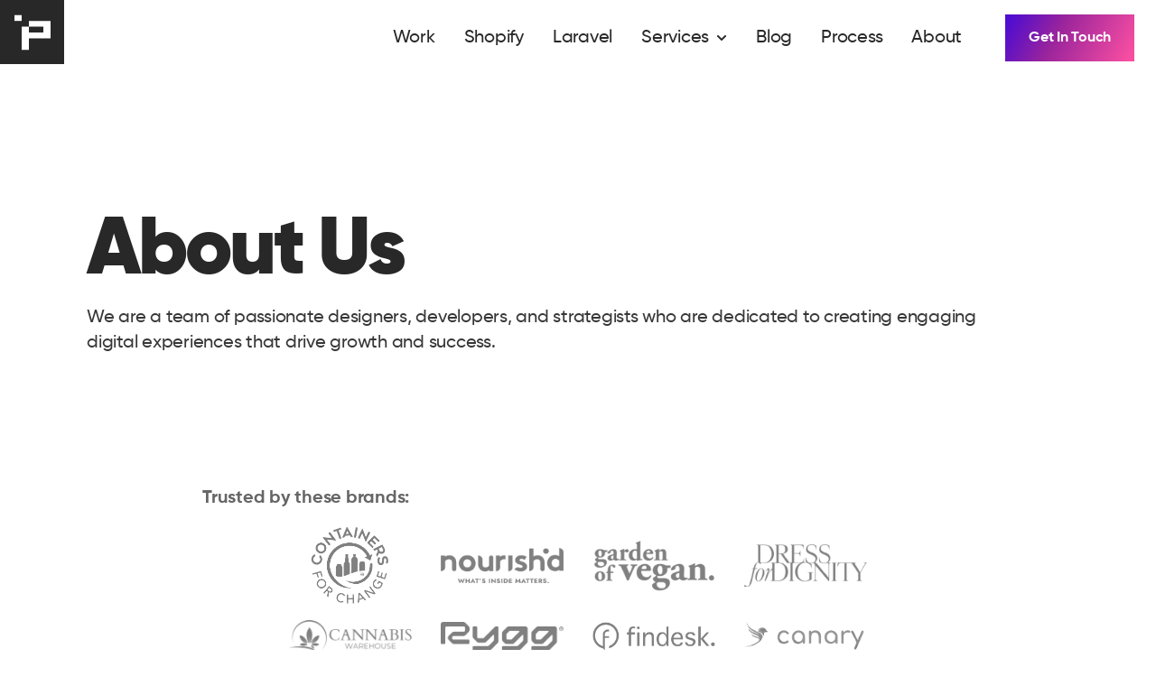

--- FILE ---
content_type: text/html; charset=utf-8
request_url: https://wearepixel.com.au/about
body_size: 17671
content:
<!DOCTYPE html>
<html lang="en">

<head>
  <meta charset="utf-8">
  <meta name="viewport"
        content="width=device-width, initial-scale=1">

  
            <title>About Us | Brisbane&#039;s Favourite Shopify Digital Agency | We Are Pixel</title>
      
  <meta property="og:type"
        content="website">
  <meta property="title"
        content="About Us | Brisbane&#039;s Favourite Shopify Digital Agency | We Are Pixel">
  <meta property="og:title"
        content="About Us | Brisbane&#039;s Favourite Shopify Digital Agency | We Are Pixel">

  <meta name="description"
        content="Pixel is a web design and development agency based in Brisbane. We create websites that are
  engaging, interactive and beautiful. Get in touch with us today to see how we can help your digital.">
  <meta property="description"
        content="Pixel is a web design and development agency based in Brisbane. We create websites that are
  engaging, interactive and beautiful. Get in touch with us today to see how we can help your digital.">
  <meta property="og:description"
        content="Pixel is a web design and development agency based in Brisbane. We create websites that are
  engaging, interactive and beautiful. Get in touch with us today to see how we can help your digital.">

      <meta property="og:image"
          content="https://wearepixel.com.au/images/social-image.png" />
  
  <meta property="og:url"
        content="https://wearepixel.com.au/about">
  <meta property="og:site_name"
        content="We Are Pixel">
  <meta name="twitter:card"
        content="summary">

      <meta property="twitter:image"
          content="https://wearepixel.com.au/images/social-image.png" />
  
  <link rel="canonical"
        href="https://wearepixel.com.au/about">

  <script type='application/ld+json'>
    {
        "@context":"http:\/\/schema.org",
        "@type":"WebSite",
        "@id":"#website",
        "url":"https://wearepixel.com.au",
        "name":"We Are Pixel",
        "alternateName":"Pixel",
        "description":"Pixel craft quality websites for modern brands. Exclusive Laravel partner in AU & NZ.
  Trusted Shopify Plus partners. Take the next step with Pixel."
    }
  </script>

  <script type="application/ld+json">
    {
    "@context": "https://schema.org/",
    "@type": "ProfessionalService",
    "name": "Pixel Digital Pty Ltd",
    "address": "Suite 153, 42 Manilla St, East Brisbane, 4169",
    "aggregateRating": {
        "@type": "AggregateRating",
        "ratingValue": "4.9",
        "ratingCount": "9",
        "reviewCount": "9"
    },
    "geo": {
        "@type": "GeoCoordinates",
        "latitude": "-27.480411",
        "longitude": "153.0004643"
    },
    "openingHoursSpecification": {
        "@type": "OpeningHoursSpecification",
        "opens": "09:00",
        "closes": "17:00",
        "dayOfWeek": [
        "Monday",
        "Tuesday",
        "Wednesday",
        "Thursday",
        "Friday"
        ]
    },
    "telephone": "0439686520"
    }
    </script>

  <!-- Favicons -->
  <link rel="icon"
        href="https://wearepixel.com.au/images/favicon.png"
        sizes="32x32"
        type="image/png">

  <!-- Livewire Styles --><style >[wire\:loading][wire\:loading], [wire\:loading\.delay][wire\:loading\.delay], [wire\:loading\.inline-block][wire\:loading\.inline-block], [wire\:loading\.inline][wire\:loading\.inline], [wire\:loading\.block][wire\:loading\.block], [wire\:loading\.flex][wire\:loading\.flex], [wire\:loading\.table][wire\:loading\.table], [wire\:loading\.grid][wire\:loading\.grid], [wire\:loading\.inline-flex][wire\:loading\.inline-flex] {display: none;}[wire\:loading\.delay\.none][wire\:loading\.delay\.none], [wire\:loading\.delay\.shortest][wire\:loading\.delay\.shortest], [wire\:loading\.delay\.shorter][wire\:loading\.delay\.shorter], [wire\:loading\.delay\.short][wire\:loading\.delay\.short], [wire\:loading\.delay\.default][wire\:loading\.delay\.default], [wire\:loading\.delay\.long][wire\:loading\.delay\.long], [wire\:loading\.delay\.longer][wire\:loading\.delay\.longer], [wire\:loading\.delay\.longest][wire\:loading\.delay\.longest] {display: none;}[wire\:offline][wire\:offline] {display: none;}[wire\:dirty]:not(textarea):not(input):not(select) {display: none;}:root {--livewire-progress-bar-color: #2299dd;}[x-cloak] {display: none !important;}[wire\:cloak] {display: none !important;}dialog#livewire-error::backdrop {background-color: rgba(0, 0, 0, .6);}</style>

  <link href="/css/app.css?id=c593dc73c562aa644660aaec49713e97"
        rel="stylesheet">
</head>

  <script defer
          type="text/javascript"
          src="https://api.pirsch.io/pirsch-extended.js"
          id="pirschextendedjs"
          data-code="ui4QQma8R1YE7MJRxSJ9zvHBWDnjoNJG"></script>

<body class="antialiased"
      x-data="auditPopup">
  

      <nav class="fixed top-0 z-[49] justify-between w-full lg:bg-white lg:backdrop-filter lg:backdrop-blur-lg lg:bg-opacity-30 lg:h-[71px]"
     x-data="{ menuOpen: false }">
  <div class="fixed top-0 left-0 z-50 flex items-center">
    <div>
      <a href="https://wearepixel.com.au"
         wire:navigate
         class="w-[71px] h-[71px] flex items-center justify-center bg-dark-900 relative z-10 after:absolute after:h-full after:left-0 after:top-0 after:block after:-z-10 after:bg-primary after:w-full after:pointer-events-none after:opacity-0 after:invisible hover:after:opacity-100 hover:after:visible after:transition-all after:duration-500 after:ease-in-out hover:after:pointer-events-auto hover:after:w-full duration-500">
        <svg width="100%"
             height="100%"
             viewBox="0 0 27 26"
             class="object-contain w-10 h-10 text-white">
          <g id="Logo_Small"
             transform="matrix(0.0350745,0,0,0.0281466,-76.2294,-34.444)">
            <g transform="matrix(1,0,0,1,2943.14,2147.47)">
              <path d="M0,-769.75L-461.883,-769.75L-461.883,-615.816L-154.016,-615.816L-154.016,-461.883L-461.883,-461.883L-461.883,-615.816L-615.816,-615.816L-615.816,0L-461.883,0L-461.883,-307.95L0,-307.95L0,-769.75Z"
                    class="fill-current"></path>
            </g>
            <g transform="matrix(-1,0,0,1,4500.66,-769.783)">
              <rect x="2173.36"
                    y="1993.52"
                    width="153.951"
                    height="153.951"
                    class="fill-current"></rect>
            </g>
          </g>
        </svg>
        <p class="sr-only">
          Pixel
        </p>
      </a>
    </div>
  </div>

  <div id="desktop-menu"
       class="top-0 right-0 z-50 flex items-center h-full pr-4 ml-auto space-x-8 max-lg:hidden md:fixed md:pt-3 md:pr-6">
    <ul class="navbar">
      <li>
        <a href="https://wearepixel.com.au/work">Work</a>
      </li>
      <li>
        <a href="https://wearepixel.com.au/shopify-plus-agency">Shopify</a>
      </li>
      <li>
        <a href="https://wearepixel.com.au/laravel-agency">Laravel</a>
      </li>
      <li x-data="{ open: false }"
          class="relative cursor-pointer group"
          @mouseover="open = true"
          @mouseleave="open = false">
        <p class="flex items-center space-x-2 ">
          <span>Services</span>

          <span><svg class="w-3 h-3 transition-all duration-200 fill-current group-hover:rotate-180"
                 viewBox="0 0 448 512"
                 xmlns="http://www.w3.org/2000/svg">
              <path
                    d="M207.029 381.476L12.686 187.132c-9.373-9.373-9.373-24.569 0-33.941l22.667-22.667c9.357-9.357 24.522-9.375 33.901-.04L224 284.505l154.745-154.021c9.379-9.335 24.544-9.317 33.901.04l22.667 22.667c9.373 9.373 9.373 24.569 0 33.941L240.971 381.476c-9.373 9.372-24.569 9.372-33.942 0z">
              </path>
            </svg></span>
        </p>

        <ul x-show="open"
            x-cloak
            x-transition:enter="transition ease-out duration-300"
            x-transition:enter-start="-translate-y-1 opacity-0"
            x-transition:enter-end="translate-y-0 opacity-100"
            x-transition:leave="transition ease-in duration-300"
            x-transition:leave-start="translate-y-0 opacity-100"
            x-transition:leave-end="-translate-y-1 opacity-0"
            class="absolute left-0 z-50 p-4 mt-2 rounded-md top-full w-max bg-gray-50">
          <li>
            <a href="https://wearepixel.com.au/services"
               class="block py-2 transition-all duration-200">
              All Services
            </a>
          </li>
          <li>
            <a href="https://wearepixel.com.au/services/shopify-experts"
               class="block py-2 transition-all duration-200">
              Shopify Experts
            </a>
          </li>
          <li>
            <a href="https://wearepixel.com.au/services/laravel-developers"
               class="block py-2 transition-all duration-200">
              Laravel Developers
            </a>
          </li>
          <li>
            <a href="https://wearepixel.com.au/services/ecommerce-design"
               class="block py-2 transition-all duration-200">
              eCommerce
            </a>
          </li>
          <li>
            <a href="https://wearepixel.com.au/services/web-design-brisbane"
               class="block py-2 transition-all duration-200">
              Web Design
            </a>
          </li>
          <li>
            <a href="https://wearepixel.com.au/services/custom-web-development"
               class="block py-2 transition-all duration-200">
              Custom Web Development
            </a>
          </li>
        </ul>
      </li>
      <li>
        <a href="https://wearepixel.com.au/blog">Blog</a>
      </li>
      <li>
        <a href="https://wearepixel.com.au/web-design-process">Process</a>
      </li>
      <li>
        <a href="https://wearepixel.com.au/about">About</a>
      </li>
    </ul>

    <div>
      <a href="https://wearepixel.com.au/contact"
         class="cta">
        Get In Touch
      </a>
    </div>
  </div>

  <div class="fixed top-0 right-0 z-50 flex lg:hidden">
    <button type="button"
            class="w-[71px] h-[71px] relative bg-dark-900"
            aria-label="Toggle menu"
            aria-expanded="false"
            aria-controls="mobile-menu"
            @click="menuOpen = !menuOpen">
      <div class="menu-toggle-icon">
        <span class="line"></span>
        <span class="line"></span>
        <span class="line"></span>
      </div>
    </button>
  </div>

  <aside x-cloak
         x-show="menuOpen"
         x-on:keydown.escape.window="menuOpen = false"
         role="dialog"
         aria-modal="true"
         x-trap.noscroll.inert="menuOpen"
         :class="menuOpen ? 'fixed inset-0 z-[999] overflow-x-hidden overflow-y-auto' : 'hdden'">
    <!-- Overlay -->
    <div x-show="menuOpen"
         x-transition:enter="transition ease-in duration-200"
         x-transition:enter-start="opacity-0"
         x-transition:enter-end="opacity-100"
         x-transition:leave="transition ease-in duration-200"
         x-transition:leave-start="opacity-100"
         x-transition:leave-end="opacity-0"
         class="fixed inset-0 bg-black bg-opacity-60 backdrop-blur-sm"></div>

    <!-- Panel -->
    <div x-show="menuOpen"
         x-transition:enter="transition ease-in duration-300"
         x-transition:enter-start="opacity-0 transform translate-x-6"
         x-transition:enter-end="opacity-100 transform translate-x-0"
         x-transition:leave="transition ease-in duration-300"
         x-transition:leave-start="transform opacity-100 translate-x-0"
         x-transition:leave-end="transform opacity-0 translate-x-6"
         x-on:click="menuOpen = false"
         class="relative flex justify-end min-h-screen">
      <div class="relative w-full lg:max-w-[410px] overflow-y-auto text-neutral-cool bg-dark-400 md:px-2">
        <div class="flex justify-between">
          <div class="flex items-center pl-4">
            <a href="tel:0439686520"
               class="flex items-center text-white duration-500 hover:text-pink">
              <svg xmlns="http://www.w3.org/2000/svg"
                   id="Layer_1"
                   data-name="Layer 1"
                   viewBox="0 0 511.99 511.99"
                   class="w-4 h-4 mr-2 text-pink">
                <defs></defs>
                <path d="M497.39,361.8l-112-48a24,24,0,0,0-28,6.9l-49.6,60.6A370.66,370.66,0,0,1,130.6,204.11l60.6-49.6a24,24,0,0,0,6.9-28l-48-112A24.16,24.16,0,0,0,122.6.61l-104,24A24,24,0,0,0,0,48C0,304.5,207.9,512,464,512a24,24,0,0,0,23.4-18.6l24-104a24.28,24.28,0,0,0-14-27.6Z"
                      transform="translate(0 -0.01)"
                      class="fill-current" />
              </svg>
              <span>0439686520</span>
            </a>
          </div>

          <div class="flex">
            <a href="/contact"
               class="px-5 py-7 flex items-center bg-purple justify-center text-white text-xs font-bold hover:bg-gradient-to-br relative transition-all duration-500 z-10 before:content-[''] before:transition-all before:duration-500  before:inset-0 before:absolute before:block before:-z-10 before:bg-primary hover:before:opacity-0">
              GET A QUOTE
            </a>
            <div>
              <div class="flex items-center justify-center w-full h-full">
                <button type="button"
                        @click="menuOpen = false"
                        class="w-[70px] flex justify-center items-center text-white transition-all duration-200 hover:text-pink">
                  <svg width="24"
                       height="24"
                       fill="none"
                       viewBox="0 0 24 24"
                       class="w-10 h-10 fill-current">
                    <path stroke="currentColor"
                          strokeLinecap="round"
                          strokeLinejoin="round"
                          strokeWidth="1.5"
                          d="M17.25 6.75L6.75 17.25"></path>
                    <path stroke="currentColor"
                          strokeLinecap="round"
                          strokeLinejoin="round"
                          strokeWidth="1.5"
                          d="M6.75 6.75L17.25 17.25"></path>
                  </svg>
                </button>
              </div>
            </div>
          </div>
        </div>

        <div class="mt-10 text-right pr-[70px]">
          <div class="flex justify-end w-full">
            <a href="/"
               class="block h-auto mb-4">
              <svg width="100%"
                   height="100%"
                   viewBox="0 0 360 100"
                   version="1.1"
                   xmlns="http://www.w3.org/2000/svg"
                   class="text-white fill-current w-36">
                <g id="White"
                   transform="matrix(0.19697,0,0,0.19697,-315.447,-274.082)">
                  <g transform="matrix(1,0,0,1,0,2.566)">
                    <rect x="2100.59"
                          y="1476.61"
                          width="83.074"
                          height="415.418" />
                  </g>
                  <g transform="matrix(1,0,0,1,2490.99,1686.88)">
                    <path
                          d="M0,0L-58.734,-58.734L-83.119,-83.12L-207.709,-207.709L-266.443,-207.709L-266.443,-148.975L-58.734,58.734L-34.438,83.074L7.076,124.589L24.34,141.853L48.637,166.149L90.197,207.709L148.974,207.709L148.974,148.975L0,0Z" />
                  </g>
                  <g transform="matrix(1,0,0,1,2581.18,1894.59)">
                    <path
                          d="M0,-415.418L-41.516,-373.903L-65.856,-349.562L-83.074,-332.344L-124.59,-290.829L-148.93,-266.443L-356.64,-58.734L-356.64,0L-297.906,0L-173.272,-124.635L-148.93,-148.975L-90.197,-207.709L-48.637,-249.269L-24.297,-273.61L58.778,-356.684L58.778,-415.418L0,-415.418Z" />
                  </g>
                  <g transform="matrix(1,0,0,1,3013.19,1811.52)">
                    <path
                          d="M0,-249.268L0,-332.343L-332.343,-332.343L-332.343,83.075L0,83.075L0,-0.045L-249.223,-0.045L-249.223,-83.119L-83.074,-83.119L-83.074,-166.194L-249.223,-166.194L-249.223,-249.268L0,-249.268Z" />
                  </g>
                  <g transform="matrix(1,0,0,1,3137.19,1562.29)">
                    <path
                          d="M0,249.178L0,-83.12L-83.12,-83.12L-83.12,332.298L249.223,332.298L249.223,249.178L0,249.178Z" />
                  </g>
                  <g transform="matrix(1,0,0,1,2059.7,1894.59)">
                    <path
                          d="M0,-415.418L-249.269,-415.418L-249.269,-332.343L-83.119,-332.343L-83.119,-249.269L-249.269,-249.269L-249.269,-332.343L-332.343,-332.343L-332.343,0L-249.269,0L-249.269,-166.194L0,-166.194L0,-415.418Z" />
                  </g>
                  <g transform="matrix(-1,0,0,1,3371.61,-495.97)">
                    <rect x="1644.26"
                          y="1892.04"
                          width="83.084"
                          height="83.084" />
                  </g>
                </g>
              </svg>
            </a>
          </div>
          <ul>
            <li>
              <a href="https://wearepixel.com.au/work"
                 wire:navigate
                 activeclass="text-pink font-bold"
                 class="inline-block py-3 text-2xl text-white transition-all duration-200 hover:text-pink">
                Work
              </a>
            </li>
            <li>
              <a href="https://wearepixel.com.au/services"
                 wire:navigate
                 activeclass="text-pink font-bold"
                 class="inline-block py-3 text-2xl text-white transition-all duration-200 hover:text-pink">
                Services
              </a>
            </li>
            <li>
              <a href="https://wearepixel.com.au/shopify-plus-agency"
                 wire:navigate
                 activeclass="text-pink font-bold"
                 class="inline-block py-3 text-2xl text-white transition-all duration-200 hover:text-pink">
                Shopify Plus
              </a>
            </li>
            <li>
              <a href="https://wearepixel.com.au/laravel-agency"
                 wire:navigate
                 activeclass="text-pink font-bold"
                 class="inline-block py-3 text-2xl text-white transition-all duration-200 hover:text-pink">
                Laravel
              </a>
            </li>
            <li>
              <a href="https://wearepixel.com.au/blog"
                 wire:navigate
                 activeclass="text-pink font-bold"
                 class="inline-block py-3 text-2xl text-white transition-all duration-200 hover:text-pink">
                Blog
              </a>
            </li>
            <li>
              <a href="https://wearepixel.com.au/web-design-process"
                 wire:navigate
                 activeclass="text-pink font-bold"
                 class="inline-block py-3 text-2xl text-white transition-all duration-200 hover:text-pink">
                Process
              </a>
            </li>
            <li>
              <a href="https://wearepixel.com.au/about"
                 wire:navigate
                 activeclass="text-pink font-bold"
                 class="inline-block py-3 text-2xl text-white transition-all duration-200 hover:text-pink">
                About
              </a>
            </li>
            <li>
              <a href="/contact"
                 wire:navigate
                 activeclass="text-pink font-bold"
                 class="inline-block py-3 text-2xl text-white transition-all duration-200 hover:text-pink">
                Contact
              </a>
            </li>
          </ul>

          <hr class="w-40 my-8 ml-auto border-white" />

          <ul class="flex items-center justify-end gap-5">
            <li>
              <a href="https://twitter.com/wearepixelau"
                 target="_blank"
                 rel="noreferrer"
                 class="text-white transition-all duration-200 hover:text-pink">
                <svg class="fill-current h-7 w-7"
                     xmlns="http://www.w3.org/2000/svg"
                     viewBox="0 0 512 512">
                  <path
                        d="M459.37 151.716c.325 4.548.325 9.097.325 13.645 0 138.72-105.583 298.558-298.558 298.558-59.452 0-114.68-17.219-161.137-47.106 8.447.974 16.568 1.299 25.34 1.299 49.055 0 94.213-16.568 130.274-44.832-46.132-.975-84.792-31.188-98.112-72.772 6.498.974 12.995 1.624 19.818 1.624 9.421 0 18.843-1.3 27.614-3.573-48.081-9.747-84.143-51.98-84.143-102.985v-1.299c13.969 7.797 30.214 12.67 47.431 13.319-28.264-18.843-46.781-51.005-46.781-87.391 0-19.492 5.197-37.36 14.294-52.954 51.655 63.675 129.3 105.258 216.365 109.807-1.624-7.797-2.599-15.918-2.599-24.04 0-57.828 46.782-104.934 104.934-104.934 30.213 0 57.502 12.67 76.67 33.137 23.715-4.548 46.456-13.32 66.599-25.34-7.798 24.366-24.366 44.833-46.132 57.827 21.117-2.273 41.584-8.122 60.426-16.243-14.292 20.791-32.161 39.308-52.628 54.253z" />
                </svg>
              </a>
            </li>

            <li>
              <a href="https://www.linkedin.com/company/wearepixelau"
                 target="_blank"
                 rel="noreferrer"
                 class="text-white transition-all duration-200 hover:text-pink">
                <svg class="fill-current h-7 w-7"
                     xmlns="http://www.w3.org/2000/svg"
                     viewBox="0 0 448 512">
                  <path
                        d="M416 32H31.9C14.3 32 0 46.5 0 64.3v383.4C0 465.5 14.3 480 31.9 480H416c17.6 0 32-14.5 32-32.3V64.3c0-17.8-14.4-32.3-32-32.3zM135.4 416H69V202.2h66.5V416zm-33.2-243c-21.3 0-38.5-17.3-38.5-38.5S80.9 96 102.2 96c21.2 0 38.5 17.3 38.5 38.5 0 21.3-17.2 38.5-38.5 38.5zm282.1 243h-66.4V312c0-24.8-.5-56.7-34.5-56.7-34.6 0-39.9 27-39.9 54.9V416h-66.4V202.2h63.7v29.2h.9c8.9-16.8 30.6-34.5 62.9-34.5 67.2 0 79.7 44.3 79.7 101.9V416z" />
                </svg>
              </a>
            </li>

            <li>
              <a href="https://www.facebook.com/wearepixelau"
                 target="_blank"
                 rel="noreferrer"
                 class="text-white transition-all duration-200 hover:text-pink">
                <svg class="fill-current h-7 w-7"
                     xmlns="http://www.w3.org/2000/svg"
                     viewBox="0 0 448 512">
                  <path
                        d="M400 32H48A48 48 0 0 0 0 80v352a48 48 0 0 0 48 48h137.25V327.69h-63V256h63v-54.64c0-62.15 37-96.48 93.67-96.48 27.14 0 55.52 4.84 55.52 4.84v61h-31.27c-30.81 0-40.42 19.12-40.42 38.73V256h68.78l-11 71.69h-57.78V480H400a48 48 0 0 0 48-48V80a48 48 0 0 0-48-48z" />
                </svg>
              </a>
            </li>

            <li>
              <a href="https://www.instagram.com/wearepixelau"
                 target="_blank"
                 rel="noreferrer"
                 class="text-white transition-all duration-200 hover:text-pink">
                <svg xmlns="http://www.w3.org/2000/svg"
                     x="0px"
                     y="0px"
                     class="fill-current h-7 w-7"
                     width="28"
                     height="28"
                     viewBox="0 0 22 22">
                  <path
                        d="M 8 3 C 5.239 3 3 5.239 3 8 L 3 16 C 3 18.761 5.239 21 8 21 L 16 21 C 18.761 21 21 18.761 21 16 L 21 8 C 21 5.239 18.761 3 16 3 L 8 3 z M 18 5 C 18.552 5 19 5.448 19 6 C 19 6.552 18.552 7 18 7 C 17.448 7 17 6.552 17 6 C 17 5.448 17.448 5 18 5 z M 12 7 C 14.761 7 17 9.239 17 12 C 17 14.761 14.761 17 12 17 C 9.239 17 7 14.761 7 12 C 7 9.239 9.239 7 12 7 z M 12 9 A 3 3 0 0 0 9 12 A 3 3 0 0 0 12 15 A 3 3 0 0 0 15 12 A 3 3 0 0 0 12 9 z">
                  </path>
                </svg>
              </a>
            </li>
          </ul>
        </div>
      </div>
    </div>
  </aside>
</nav>
  
  <main class="w-full mx-auto antialiased max-w-desktop">
      <header class="relative z-10">
    <div class="flex items-center h-full">
      <div class="!pb-0 floating-section">
        <div class="z-10 max-w-5xl mt-24 md:pr-0 sm:mt-24">
          <div>
            <div data-aos="fade-down"
                 class="aos-init aos-animate">
              <h1 class="mb-6 page-heading sm:max-w-[90%]">About Us</h1>
            </div>
            <div data-aos="fade-down"
                 data-aos-delay="150"
                 class="aos-init aos-animate">
              <h2 class="text-xl sm:max-w-[80%] xl:max-w-full font-medium">
                We are a team of passionate designers, developers, and strategists who are dedicated to creating engaging
                digital experiences that drive growth and success.
              </h2>
            </div>
          </div>
        </div>
      </div>
    </div>
  </header>

  <section class="mt-20 floating-section">
    <div class="max-w-2xl mx-auto h-max">
      <h3 class="mb-4 -ml-1 text-xl font-bold md:-ml-20 text-black/60">Trusted by these brands:</h3>
      <div class="grid flex-wrap items-center grid-cols-2 mx-auto md:grid-cols-3 lg:grid-cols-4">
        <div class="px-4 mb-4">
          <img src="https://wearepixel.com.au/images/clients/containers-for-change.png"
               class="w-full mx-auto opacity-50 max-w-[90px] h-auto"
               alt="containers for change">
        </div>
        <div class="px-4 mb-4">
          <img src="https://wearepixel.com.au/images/clients/nourishd.png"
               class="w-full mx-auto opacity-50"
               alt="nourishd">
        </div>
        <div class="px-4 mb-4">
          <img src="https://wearepixel.com.au/images/clients/garden-of-vegan.png"
               class="w-full mx-auto opacity-50"
               alt="garden of vegan">
        </div>
        <div class="px-4 mb-4">
          <img src="https://wearepixel.com.au/images/clients/dress-for-dignity.png"
               class="w-full mx-auto opacity-50"
               alt="dress for dignity">
        </div>
        <div class="px-4 mb-4">
          <img src="https://wearepixel.com.au/images/clients/cannabis-warehouse.png"
               class="w-full mx-auto opacity-50"
               alt="cannabis warehouse">
        </div>
        <div class="px-4 mb-4">
          <img src="https://wearepixel.com.au/images/clients/rygg.png"
               class="w-full mx-auto opacity-50"
               alt="rygg">
        </div>
        <div class="px-4 mb-4">
          <img src="https://wearepixel.com.au/images/clients/findesk.png"
               class="w-full mx-auto opacity-50"
               alt="findesk">
        </div>
        <div class="px-4 mb-4">
          <img src="https://wearepixel.com.au/images/clients/canary.png"
               class="w-full mx-auto opacity-50"
               alt="canary">
        </div>
      </div>
    </div>
  </section>

  <section class="floating-section md:my-10 xl:my-16">
    <div class="grid items-center gap-8 lg:grid-cols-2 md:gap-10 lg:gap-20">
      <div>
        <img src="https://wearepixel.com.au/images/the-space.jpg"
             class="object-cover w-full h-full"
             alt="banner">
      </div>

      <div>
        <p class="text-xl max-lg:text-center md:text-4xl">Our mission is to empower businesses with innovative digital
          solutions that drive growth and success. We are
          committed to delivering excellence through tailored strategies, creative design, and expert development,
          ensuring our clients' digital presence stands out in a competitive world.</p>
      </div>
    </div>
  </section>

  

  <section class="mt-16 floating-section md:mt-24">
    <h2 class="mb-10 text-4xl font-black text-center md:mb-6 lg:mb-10 md:text-5xl lg:text-6xl text-dark-900">
      The <span class="text-fill-gradient">values</span> that drive us
    </h2>
    <div class="flex justify-between gap-10 max-lg:flex-col max-lg:items-center">
      <div class="relative self-center w-full md:max-w-lg lg:max-w-2xl shrink-0"
           data-aos="fade-in"
           data-aos-delay="100">
        <div class="space-y-4 text-base text-dark-900 md:max-w-[80%]">
          <div>
            <h3 class="mb-2 text-xl font-semibold md:text-3xl">Excellence</h3>
            <p>
              We strive for excellence in all aspects of our work, delivering high-quality solutions that exceed
              expectations.
            </p>
          </div>
          <div>
            <h3 class="mb-2 text-xl font-semibold md:text-3xl">Innovation</h3>
            <p>
              We embrace creativity and innovation, developing cutting-edge solutions that help our clients stand out in
              the digital landscape.
            </p>
          </div>
          <div>
            <h3 class="mb-2 text-xl font-semibold md:text-3xl">Integrity</h3>
            <p>
              We operate with honesty, transparency, and integrity, building trust with our clients and partners through
              ethical business practices.
            </p>
          </div>
          <div>
            <h3 class="mb-2 text-xl font-semibold md:text-3xl">Community Impact</h3>
            <p>
              Contributing positively to our community and environment, striving to make a difference beyond business
              goals.
            </p>
          </div>
        </div>
      </div>
      <div class="relative w-full grow lg:-ml-24 max-w-[700px]"
           data-aos="fade-in"
           data-aos-delay="400">
        <img src="https://wearepixel.com.au/images/brisbane-shopify-experts.jpeg"
             alt="eCommerce design brisbane"
             class="object-cover w-full min-h-[250px] ml-auto h-full shadow-lg"
             loading="lazy">
        <div
             class="block py-2.5 px-4 bg-black/50 backdrop-blur-sm absolute max-lg:left-1/2 max-lg:-translate-x-1/2 lg:-right-20 max-lg:bottom-0 lg:top-1/2 transform lg:-rotate-90 z-10">
          <div class="flex flex-row font-medium text-white"
               data-aos="fade-in"
               data-aos-delay="500">
            <p class="mr-3 whitespace-nowrap">Follow Us - </p>
            <ul class="flex flex-row items-center gap-3 md:gap-5">
              <li>
                <a href="https://twitter.com/wearepixelau"
                   target="_blank"
                   rel="noreferrer"
                   class="block transition-all duration-300 hover:text-pink">
                  <svg class="w-5 h-5 fill-current lg:rotate-90"
                       xmlns="http://www.w3.org/2000/svg"
                       viewBox="0 0 512 512">
                    <path
                          d="M459.37 151.716c.325 4.548.325 9.097.325 13.645 0 138.72-105.583 298.558-298.558 298.558-59.452 0-114.68-17.219-161.137-47.106 8.447.974 16.568 1.299 25.34 1.299 49.055 0 94.213-16.568 130.274-44.832-46.132-.975-84.792-31.188-98.112-72.772 6.498.974 12.995 1.624 19.818 1.624 9.421 0 18.843-1.3 27.614-3.573-48.081-9.747-84.143-51.98-84.143-102.985v-1.299c13.969 7.797 30.214 12.67 47.431 13.319-28.264-18.843-46.781-51.005-46.781-87.391 0-19.492 5.197-37.36 14.294-52.954 51.655 63.675 129.3 105.258 216.365 109.807-1.624-7.797-2.599-15.918-2.599-24.04 0-57.828 46.782-104.934 104.934-104.934 30.213 0 57.502 12.67 76.67 33.137 23.715-4.548 46.456-13.32 66.599-25.34-7.798 24.366-24.366 44.833-46.132 57.827 21.117-2.273 41.584-8.122 60.426-16.243-14.292 20.791-32.161 39.308-52.628 54.253z" />
                  </svg>
                </a>
              </li>
              <li>
                <a href="https://www.linkedin.com/company/wearepixelau"
                   target="_blank"
                   rel="noreferrer"
                   class="block transition-all duration-300 hover:text-pink">
                  <svg class="w-5 h-5 fill-current lg:rotate-90"
                       xmlns="http://www.w3.org/2000/svg"
                       viewBox="0 0 448 512">
                    <path
                          d="M416 32H31.9C14.3 32 0 46.5 0 64.3v383.4C0 465.5 14.3 480 31.9 480H416c17.6 0 32-14.5 32-32.3V64.3c0-17.8-14.4-32.3-32-32.3zM135.4 416H69V202.2h66.5V416zm-33.2-243c-21.3 0-38.5-17.3-38.5-38.5S80.9 96 102.2 96c21.2 0 38.5 17.3 38.5 38.5 0 21.3-17.2 38.5-38.5 38.5zm282.1 243h-66.4V312c0-24.8-.5-56.7-34.5-56.7-34.6 0-39.9 27-39.9 54.9V416h-66.4V202.2h63.7v29.2h.9c8.9-16.8 30.6-34.5 62.9-34.5 67.2 0 79.7 44.3 79.7 101.9V416z" />
                  </svg>
                </a>
              </li>
              <li>
                <a href="https://www.facebook.com/wearepixelau"
                   target="_blank"
                   rel="noreferrer"
                   class="block transition-all duration-300 hover:text-pink">
                  <svg class="w-5 h-5 fill-current lg:rotate-90"
                       xmlns="http://www.w3.org/2000/svg"
                       viewBox="0 0 448 512">
                    <path
                          d="M400 32H48A48 48 0 0 0 0 80v352a48 48 0 0 0 48 48h137.25V327.69h-63V256h63v-54.64c0-62.15 37-96.48 93.67-96.48 27.14 0 55.52 4.84 55.52 4.84v61h-31.27c-30.81 0-40.42 19.12-40.42 38.73V256h68.78l-11 71.69h-57.78V480H400a48 48 0 0 0 48-48V80a48 48 0 0 0-48-48z" />
                  </svg>
                </a>
              </li>
              <li>
                <a href="https://www.instagram.com/wearepixelau"
                   target="_blank"
                   rel="noreferrer"
                   class="block transition-all duration-300 hover:text-pink">
                  <svg xmlns="http://www.w3.org/2000/svg"
                       x="0px"
                       y="0px"
                       class="w-5 h-5 fill-current lg:rotate-90"
                       width="28"
                       height="28"
                       viewBox="0 0 22 22">
                    <path
                          d="M 8 3 C 5.239 3 3 5.239 3 8 L 3 16 C 3 18.761 5.239 21 8 21 L 16 21 C 18.761 21 21 18.761 21 16 L 21 8 C 21 5.239 18.761 3 16 3 L 8 3 z M 18 5 C 18.552 5 19 5.448 19 6 C 19 6.552 18.552 7 18 7 C 17.448 7 17 6.552 17 6 C 17 5.448 17.448 5 18 5 z M 12 7 C 14.761 7 17 9.239 17 12 C 17 14.761 14.761 17 12 17 C 9.239 17 7 14.761 7 12 C 7 9.239 9.239 7 12 7 z M 12 9 A 3 3 0 0 0 9 12 A 3 3 0 0 0 12 15 A 3 3 0 0 0 15 12 A 3 3 0 0 0 12 9 z">
                    </path>
                  </svg>
                </a>
              </li>
            </ul>
          </div>
        </div>
      </div>
    </div>
  </section>

  <section class="relative px-5">
  <div class="absolute top-0 left-0 z-0 w-full h-full bg-gradient-to-b from-light-100 to-transparent"></div>

  <div class="relative mx-auto floating-section">
    
    
    <div class="flex flex-wrap w-full mx-auto mb-0 testimonial-slider slick-indicator max-lg:max-w-lg">
      <div class="w-full h-full p-4"
           data-aos="fade-in">
        <div
             class="relative flex flex-col justify-between w-full h-full p-3 text-base transition-all duration-500 md:p-5 testimonial-card">
          <div
               class="absolute flex justify-center p-0 leading-none bg-white rounded-full w-11 h-11 text-8xl -left-[0.3em] top-[0.1em] text-pink">
            “
          </div>
          <div
               class="flex flex-col items-start justify-between pb-3 mb-4 border-b border-gray-200 md:flex-row md:items-center">
            <div class="flex">
              <img alt="Abbey Cameron"
                   src="https://wearepixel.com.au/images/testimonials/abbey.jpeg"
                   loading="lazy"
                   class="block w-12 h-12 max-w-full mr-4 align-middle bg-gray-500 border border-gray-500 border-solid rounded-full" />
              <div>
                <p class="m-0 font-sans leading-none md:leading-relaxed md:text-lg">
                  Abbey Cameron — Founder
                </p>
                <p class="m-0 font-sans text-sm font-semibold leading-relaxed md:text-base md:leading-8 text-pink">
                  Nourish'd
                </p>
              </div>
            </div>
          </div>
          <div class="flex-grow mb-4 leading-relaxed tracking-wide md:text-xl md:leading-normal">
            <p class="m-0 font-sans text-sm md:text-lg testimonial">
              Joel and the Pixel team are <span class="bg-pink">constantly coming to us with recommendations for
                improvement and
                innovation
                based
                on research, experience, and best practice</span>, and have been instrumental in bringing to life the
              vision I have
              for my company."
            </p>
          </div>
          <a href="https://wearepixel.com.au/work/nourishd"
             class="inline-block mt-4 text-sm font-semibold underline uppercase">
            View Case Study →
          </a>
        </div>
      </div>

      <div class="w-full h-full p-4"
           data-aos="fade-in"
           data-aos-delay="200">
        <div
             class="relative flex flex-col justify-between w-full h-full p-3 text-base transition-all duration-500 md:p-5 testimonial-card">
          <div
               class="absolute flex justify-center p-0 leading-none bg-white rounded-full w-11 h-11 text-8xl -left-[0.3em] top-[0.1em] text-purple">
            “
          </div>
          <div
               class="flex flex-col items-start justify-between pb-3 mb-4 border-b border-gray-200 md:flex-row md:items-center">
            <div class="flex">
              <img alt="Dima Gouralnik"
                   loading="lazy"
                   src="https://wearepixel.com.au/images/testimonials/dima.jpeg"
                   class="block w-12 h-12 max-w-full mr-4 align-middle bg-gray-500 border border-gray-500 border-solid rounded-full" />
              <div>
                <p class="m-0 font-sans leading-none md:leading-relaxed md:text-lg">
                  Dima Gouralnik — Founder
                </p>
                <p class="m-0 font-sans text-sm font-semibold leading-relaxed md:text-base md:leading-8 text-purple">
                  Cannabis Warehouse
                </p>
              </div>
            </div>
          </div>
          <div class="flex-grow mb-4 leading-relaxed tracking-wide md:text-xl md:leading-normal">
            <p class="m-0 font-sans text-sm md:text-lg testimonial">
              <span class="bg-purple">Pixel are easily the most pleasant and reliable development team I have had the
                pleasure of working with.</span> We needed a secure site for a highly regulated product and industry,
              and
              the team at Pixel has excelled in delivery. From Cannabis Warehouse Australia, we are thankful for all
              of
              the incredible work the team have done.
            </p>
          </div>

          <a href="https://wearepixel.com.au/work/cannabis-warehouse"
             class="inline-block mt-4 text-sm font-semibold underline uppercase">
            View Case Study →
          </a>
        </div>
      </div>

      <div class="w-full h-full p-4"
           data-aos="fade-in"
           data-aos-delay="400">
        <div
             class="relative flex flex-col justify-between w-full h-full p-3 text-base transition-all duration-500 md:p-5 testimonial-card">
          <div
               class="absolute flex justify-center p-0 leading-none bg-white rounded-full w-11 h-11 text-8xl -left-[0.3em] top-[0.1em] text-fuscia">
            “
          </div>
          <div
               class="flex flex-col items-start justify-between pb-3 mb-4 border-b border-gray-200 md:flex-row md:items-center">
            <div class="flex">
              <img alt="Silvia Moran Larin"
                   loading="lazy"
                   src="https://wearepixel.com.au/images/testimonials/silvia.png"
                   class="block w-12 h-12 max-w-full mr-4 align-middle bg-gray-500 border border-gray-500 border-solid rounded-full"
                   loading="lazy" />
              <div>
                <p class="m-0 font-sans leading-none md:leading-relaxed md:text-lg">
                  Silvia Larin — eCommerce Manager
                </p>
                <p class="m-0 font-sans text-sm font-semibold leading-relaxed md:text-base md:leading-8 text-fuscia">
                  The Modern
                </p>
              </div>
            </div>
          </div>
          <div class="flex-grow mb-4 leading-relaxed tracking-wide md:text-xl md:leading-normal">
            <p class="m-0 font-sans text-sm md:text-lg testimonial">
              The team at Pixel were a pleasure to work with - They did a fantastic job of taking my brief and making
              it
              a
              reality for The Modern's online store, <span class="bg-fuscia">especially with items that are a little
                bit
                out of the ordinary scope of a Shopify website.</span>
            </p>
          </div>
        </div>
      </div>

      <div class="w-full h-full p-4"
           data-aos="fade-in"
           data-aos-delay="600">
        <div
             class="relative flex flex-col justify-between w-full h-full p-3 text-base transition-all duration-500 md:p-5 testimonial-card">
          <div
               class="absolute flex justify-center p-0 leading-none bg-white rounded-full w-11 h-11 text-8xl -left-[0.3em] top-[0.1em] text-blue">
            “
          </div>
          <div
               class="flex flex-col items-start justify-between pb-3 mb-4 border-b border-gray-200 md:flex-row md:items-center">
            <div class="flex">
              <img alt="Sandi McGregor"
                   loading="lazy"
                   src="https://wearepixel.com.au/images/testimonials/sandi.png"
                   class="block w-12 h-12 max-w-full mr-4 align-middle bg-gray-500 border border-gray-500 border-solid rounded-full" />
              <div>
                <p class="m-0 font-sans leading-none md:leading-relaxed md:text-lg">
                  Sandi McGregor — Founder
                </p>
                <p class="m-0 font-sans text-sm font-semibold leading-relaxed md:text-base md:leading-8 text-blue">
                  The Soho Movement
                </p>
              </div>
            </div>
          </div>
          <div class="flex-grow mb-4 leading-relaxed tracking-wide md:text-xl md:leading-normal">
            <p class="m-0 font-sans text-sm md:text-lg testimonial">
              <span class="bg-blue">Pixel's experience is undeniable. Their guidance and advice in helping to improve
                our
                e-com platform has been amazing.</span> We are excited to continue to work with Pixel in the future as
              The
              Soho Movement grows. We highly recommend them!
            </p>
          </div>
        </div>
      </div>
    </div>

      </div>
</section>

  <section class="bg-dark-900">
    <div class="text-center floating-section">
      <div class="max-w-3xl mx-auto mb-5 text-center md:mb-12"
           data-aos="fade-in"
           data-aos-delay="200">
        <h2 class="mb-2 text-center text-white heading-4xl md:mb-2">We Love Success</h2>
        <div class="space-y-3 text-base text-white md:text-lg xl:max-w-full">
          <p>We celebrate small wins, but we party like crazy over the big ones.</p>
        </div>
      </div>
      <div class="flex flex-wrap justify-center max-sm:divide-y sm:divide-x divide-white/10 sm:-mx-6 sm:gap-y-16">

        <div class="w-full text-left sm:w-1/2 lg:w-1/3 max-sm:py-5 sm:px-6 xl:px-10"
             data-aos="fade-in"
             data-aos-delay="300">
          <div class="flex items-center justify-between w-full md:mb-7 max-md:mb-3">
            <div class="shrink-0">
              <img src="https://wearepixel.com.au/images/services/launch.png"
                   class="max-w-[120px] w-auto max-h-14 invert"
                   alt="">
            </div>
            <div class="grow">
              <h4 class="text-4xl font-bold text-right text-white">
                <span x-data="counter(0, 29, 1000)"
                      x-intersect.once.threshold.100.margin="start()"
                      x-text="current"></span>
              </h4>
            </div>
          </div>
          <h3 class="text-lg font-semibold text-white lg:text-xl max-md:mb-2 md:mb-3">Launches</h3>
          <div class="space-y-3 text-sm font-medium leading-relaxed text-white md:text-base md:space-y-5">
            <p>We love the process, but there's no better feeling than hitting the go-live button.</p>
          </div>
        </div>

        <div class="w-full text-left sm:w-1/2 lg:w-1/3 max-sm:py-5 sm:px-6 xl:px-10"
             data-aos="fade-in"
             data-aos-delay="400">
          <div class="flex items-center justify-between w-full md:mb-7 max-md:mb-3">
            <div class="shrink-0">
              <img src="https://wearepixel.com.au/images/services/high-five.png"
                   class="max-w-[120px] w-auto max-h-14 invert"
                   alt="">
            </div>
            <div class="grow">
              <h4 class="text-4xl font-bold text-right text-white">
                <span x-data="counter(0, 620, 1000)"
                      x-intersect.once.threshold.100.margin="start()"
                      x-text="current"></span>
              </h4>
            </div>
          </div>
          <h3 class="text-lg font-semibold text-white lg:text-xl max-md:mb-2 md:mb-3">Daily High Fives</h3>
          <div class="space-y-3 text-sm font-medium leading-relaxed text-white md:text-base md:space-y-5">
            <p>It's important to celebrate the small wins, and we always have something to celebrate.</p>
          </div>
        </div>

        <div class="w-full text-left sm:w-1/2 lg:w-1/3 max-sm:py-5 sm:px-6 xl:px-10"
             data-aos="fade-in"
             data-aos-delay="500">
          <div class="flex items-center justify-between w-full md:mb-7 max-md:mb-3">
            <div class="shrink-0">
              <img src="https://wearepixel.com.au/images/services/energy-drinks.png"
                   class="max-w-[120px] w-auto max-h-14 invert"
                   alt="">
            </div>
            <div class="grow">
              <h4 class="text-4xl font-bold text-right text-white">
                <span x-data="counter(0, 1028, 1000)"
                      x-intersect.once.threshold.100.margin="start()"
                      x-text="current"></span>
              </h4>
            </div>
          </div>
          <h3 class="text-lg font-semibold text-white lg:text-xl max-md:mb-2 md:mb-3">Coffee & Energy Drinks</h3>
          <div class="space-y-3 text-sm font-medium leading-relaxed text-white md:text-base md:space-y-5">
            <p>We're really fortunate to be as busy as we are, so coffee & energy drinks keep some of our developers
              going.
            </p>
          </div>
        </div>

        <div class="w-full text-left sm:w-1/2 lg:w-1/3 max-sm:py-5 sm:px-6 xl:px-10"
             data-aos="fade-in"
             data-aos-delay="600">
          <div class="flex items-center justify-between w-full md:mb-7 max-md:mb-3">
            <div class="shrink-0">
              <img src="https://wearepixel.com.au/images/services/pizza.png"
                   class="max-w-[120px] w-auto max-h-14 invert"
                   alt="">
            </div>
            <div class="grow">
              <h4 class="text-4xl font-bold text-right text-white">
                <span x-data="counter(0, 602, 1000)"
                      x-intersect.once.threshold.100.margin="start()"
                      x-text="current"></span>
              </h4>
            </div>
          </div>
          <h3 class="text-lg font-semibold text-white lg:text-xl max-md:mb-2 md:mb-3">Slices of Pizza</h3>
          <div class="space-y-3 text-sm font-medium leading-relaxed text-white md:text-base md:space-y-5">
            <p>We love a good diet, but there is always room for a cheat day when celebrating our clients wins.</p>
          </div>
        </div>

        <div class="w-full text-left sm:w-1/2 lg:w-1/3 max-sm:py-5 sm:px-6 xl:px-10"
             data-aos="fade-in"
             data-aos-delay="700">
          <div class="flex items-center justify-between w-full md:mb-7 max-md:mb-3">
            <div class="shrink-0">
              <img src="https://wearepixel.com.au/images/services/partners.png"
                   class="max-w-[120px] w-auto max-h-14 invert"
                   alt="">
            </div>
            <div class="grow">
              <h4 class="text-4xl font-bold text-right text-white">
                <span x-data="counter(0, 41, 1000)"
                      x-intersect.once.threshold.100.margin="start()"
                      x-text="current"></span>
              </h4>
            </div>
          </div>

          <h3 class="text-lg font-semibold text-white lg:text-xl max-md:mb-2 md:mb-3">Partners</h3>

          <div class="space-y-3 text-sm font-medium leading-relaxed text-white md:text-base md:space-y-5">
            <p>We value beautiful relationships built on transparency and honesty, and our partners are never clients.</p>
          </div>
        </div>

      </div>
    </div>
  </section>

  <section class="floating-section">
    <div class="max-w-3xl mx-auto text-center">
      <h2 class="mb-10 text-4xl font-black text-center md:mb-6 lg:mb-10 md:text-5xl lg:text-6xl text-dark-900">
        A digital partner 🤝
      </h2>
      <div class="mb-4 space-y-3 text-base font-medium leading-relaxed text-dark-900 md:space-y-5 md:mb-12">
        <p>
          We've experienced first-hand the frustration that can come from outsourcing people to do your web, and at the
          end of the day, they also don't know your company, your market, or your brand, and are usually gone before they
          get the chance to know any of that.
        </p>
        <p>
          We've built Pixel around the idea that we're not just another vendor - we're in the trenches as part of your
          in-house web team.
        </p>
      </div>

      <a href="https://wearepixel.com.au/contact"
         class="mx-auto cta">
        Get in touch

        <span class="ml-0.5">
          <svg class="w-5 h-5"
               fill="none"
               viewBox="0 0 24 24">
            <path stroke="currentColor"
                  stroke-linecap="round"
                  stroke-linejoin="round"
                  stroke-width="1.5"
                  d="M13.75 6.75L19.25 12L13.75 17.25"></path>
            <path stroke="currentColor"
                  stroke-linecap="round"
                  stroke-linejoin="round"
                  stroke-width="1.5"
                  d="M19 12H4.75"></path>
          </svg>
        </span>
      </a>
    </div>
  </section>

  <section class="floating-section max-md:!py-8">
      <div class="max-w-4xl mx-auto">
        <h2 data-aos="fade-down"
            class="mb-4 text-2xl font-black leading-tight text-center md:text-4xl text-dark-900 -tracking-wider">
          Frequently asked questions about Pixel
        </h2>

        <p data-aos="fade-down"
           data-aos-delay="200"
           class="leading-[30px] text-dark-200 max-w-2xl text-center mx-auto mb-4 md:mb-10">
          Here are some of the most common questions we get asked about our services, Shopify plus expertise, and Laravel development. If you have any other questions, feel free to reach out to us.
        </p>

        <div class="max-w-4xl mt-4">
          <div x-data="{ selected: null }"
               class="space-y-4">
                          <div data-aos="fade-in"
                   data-aos-delay="0">
                <button type="button"
                        class="faq-btn"
                        :class="{ '!border-gray-200': selected === 0 }"
                        @click="selected !== 0 ? selected = 0 : selected = null">
                  <span>How many people work at Pixel?</span>

                  <svg class="h-[18px] w-[18px] fill-current transition-all"
                       :class="{ 'rotate-180': selected === 0 }"
                       xmlns="http://www.w3.org/2000/svg"
                       viewBox="0 0 384 512">
                    <path
                          d="M192 384c-8.188 0-16.38-3.125-22.62-9.375l-160-160c-12.5-12.5-12.5-32.75 0-45.25s32.75-12.5 45.25 0L192 306.8l137.4-137.4c12.5-12.5 32.75-12.5 45.25 0s12.5 32.75 0 45.25l-160 160C208.4 380.9 200.2 384 192 384z" />
                  </svg>
                </button>
                <div x-cloak
                     x-collapse
                     x-show="selected == 0">
                  <div class="p-4 space-y-3 text-sm font-medium leading-relaxed md:text-base bg-gray-50">
                    <p>At Pixel, we embody the essence of the phrase &quot;great things come in small packages.&quot; As a compact web design agency, we deliver impactful results that exceed expectations. We firmly believe that size is not a limitation when it comes to achieving success; it's all about the outcomes we deliver, and we consistently deliver exceptional results.</p>
<p>While results are paramount, we also prioritize the overall experience you have with us and with agencies in general. While other agencies may focus solely on results, we go beyond that. We strive to ensure that your experience with us is exceptional, and that you feel valued and supported throughout our partnership.</p>
<p>Our approach is guided by four core values: excellence, innovation, integtriy, and community impact. These values are at the heart of everything we do. As a web design agency agency, our goal is not just to change and reshape your brand, but to complement and enhance it, ultimately driving growth and success.</p>

                  </div>
                </div>
              </div>
                          <div data-aos="fade-in"
                   data-aos-delay="200">
                <button type="button"
                        class="faq-btn"
                        :class="{ '!border-gray-200': selected === 1 }"
                        @click="selected !== 1 ? selected = 1 : selected = null">
                  <span>What is Pixel best at?</span>

                  <svg class="h-[18px] w-[18px] fill-current transition-all"
                       :class="{ 'rotate-180': selected === 1 }"
                       xmlns="http://www.w3.org/2000/svg"
                       viewBox="0 0 384 512">
                    <path
                          d="M192 384c-8.188 0-16.38-3.125-22.62-9.375l-160-160c-12.5-12.5-12.5-32.75 0-45.25s32.75-12.5 45.25 0L192 306.8l137.4-137.4c12.5-12.5 32.75-12.5 45.25 0s12.5 32.75 0 45.25l-160 160C208.4 380.9 200.2 384 192 384z" />
                  </svg>
                </button>
                <div x-cloak
                     x-collapse
                     x-show="selected == 1">
                  <div class="p-4 space-y-3 text-sm font-medium leading-relaxed md:text-base bg-gray-50">
                    <p>We like to &quot;stay in our lane&quot; so we don't pretend to be good at everything, but instead, we are great at a few things.</p>
<p>These things are <strong>Shopify</strong> and custom web development using <strong>Laravel</strong>.</p>
<p>We are a team of passionate designers, developers, and strategists who love collaborating to create innovative and effective solutions for our clients. Our goal is to bring your vision to life and help you achieve your business objectives. Whether it's designing a stunning Shopify or Shopify Plus store, developing a custom application, or crafting a comprehensive digital strategy, we are dedicated to delivering outstanding results that exceed your expectations.</p>

                  </div>
                </div>
              </div>
                          <div data-aos="fade-in"
                   data-aos-delay="400">
                <button type="button"
                        class="faq-btn"
                        :class="{ '!border-gray-200': selected === 2 }"
                        @click="selected !== 2 ? selected = 2 : selected = null">
                  <span>Why do I need a digital strategy?</span>

                  <svg class="h-[18px] w-[18px] fill-current transition-all"
                       :class="{ 'rotate-180': selected === 2 }"
                       xmlns="http://www.w3.org/2000/svg"
                       viewBox="0 0 384 512">
                    <path
                          d="M192 384c-8.188 0-16.38-3.125-22.62-9.375l-160-160c-12.5-12.5-12.5-32.75 0-45.25s32.75-12.5 45.25 0L192 306.8l137.4-137.4c12.5-12.5 32.75-12.5 45.25 0s12.5 32.75 0 45.25l-160 160C208.4 380.9 200.2 384 192 384z" />
                  </svg>
                </button>
                <div x-cloak
                     x-collapse
                     x-show="selected == 2">
                  <div class="p-4 space-y-3 text-sm font-medium leading-relaxed md:text-base bg-gray-50">
                    <p>A digital strategy is essential for any business looking to succeed in today's digital world.</p>
<p>It will assist you in achieving your business goals as it ensures your digital initiatives are contributing to the growth of your website. They also help you in reaching your target audience as it lets you lock down your ideal customer, which in turn allows you to tailor your marketing strategies to targert that ideal customer.</p>
<p>The most important reason you should have a digital strategy is so you can stay relevant and competitive by having a strong digital prresence.</p>

                  </div>
                </div>
              </div>
                      </div>
        </div>
      </div>
    </section>
  
  

  

  

  

  

  <div class="max-sm:mt-20">
    <div class="h-[500px] w-full -mb-[5rem] mt-8">
  
  <div class="relative">
    <div class="absolute top-0 left-0 z-20 flex flex-col items-center justify-center w-full -translate-y-1/2">
      <div class="flex flex-col items-center px-4 py-4 bg-purple w-max md:px-6 md:flex-row">
        <a id="phoneWrapper"
           href="tel:+61468575424"
           class="flex items-center mb-2 text-sm text-white duration-500 max-sm:p-2 md:mr-4 md:mb-0 hover:text-pink">
          <svg xmlns="http://www.w3.org/2000/svg"
               id="Layer_1"
               data-name="Layer 1"
               viewBox="0 0 511.99 511.99"
               class="w-4 h-4 mr-2">
            <defs></defs>
            <path d="M497.39,361.8l-112-48a24,24,0,0,0-28,6.9l-49.6,60.6A370.66,370.66,0,0,1,130.6,204.11l60.6-49.6a24,24,0,0,0,6.9-28l-48-112A24.16,24.16,0,0,0,122.6.61l-104,24A24,24,0,0,0,0,48C0,304.5,207.9,512,464,512a24,24,0,0,0,23.4-18.6l24-104a24.28,24.28,0,0,0-14-27.6Z"
                  transform="translate(0 -0.01)"
                  class="fill-current" />
          </svg>
          <span>+61468575424</span>
        </a>
        <a id="addressWrapper"
           href="http://maps.google.com/maps?saddr=42+Manilla+St,+East+Brisbane+4169"
           target="_blank"
           class="flex items-center text-sm text-white duration-500 max-sm:p-2 hover:text-pink">
          <svg xmlns="http://www.w3.org/2000/svg"
               width="24"
               height="24">
            <defs></defs>
            <path class="fill-current"
                  d="M12.02 21.543a.749.749 0 01-.416-.126c-.3-.2-7.307-4.938-7.307-10.694a7.723 7.723 0 1115.446 0c0 5.758-7.009 10.495-7.307 10.694a.749.749 0 01-.416.126zm0-17.043a6.23 6.23 0 00-6.223 6.223c0 4.218 4.768 8.071 6.223 9.148 1.456-1.077 6.223-4.929 6.223-9.148A6.229 6.229 0 0012.02 4.5z" />
            <path class="fill-current"
                  d="M11.778 13.821a2.93 2.93 0 112.929-2.929 2.932 2.932 0 01-2.929 2.929zm0-4.359a1.43 1.43 0 101.429 1.43 1.431 1.431 0 00-1.429-1.43z" />
          </svg>
          <span>Suite 153, 42 Manilla St, East Brisbane 4169</span>
        </a>
      </div>
    </div>
  </div>

  <div id="map"
       class="w-full h-full"></div>

  <script type="text/javascript">
    function initMap() {
      const map = new google.maps.Map(document.getElementById("map"), {
        // map id
        mapId: "f61b2c0354861b3b",
        // street view control
        streetViewControl: false,
        // disable default UI
        disableDefaultUI: true,
        zoom: 17,
        center: {
          lat: -27.48075,
          lng: 153.0412
        }
      });

      new google.maps.Marker({
        position: {
          lat: -27.48075,
          lng: 153.0412
        },
        map,
      });
    }

    window.initMap = initMap;
  </script>

  <script type="text/javascript"
          src="https://maps.google.com/maps/api/js?key=AIzaSyAWKgodF2AjRHTJh2RFU_6__bd-4iTjOFM&callback=initMap"></script>
</div>
  </div>
  </main>

      <div class="mx-auto max-w-desktop">
      <section
               class="mt-20 grid grid-cols-1 md:grid-cols-[1.7fr_1fr] bg-dark-400 px-8 md:pr-0 lg:pl-20 text-white relative">
        <div class="w-full pt-20 pb-16 sm:py-16">
          <div data-aos="fade-right"
               data-aos-delay="200">
            <h3 class="mb-2 text-sm uppercase">Let's make magic</h3>
          </div>

          <div data-aos="fade-right">
            <h2 class="mb-5 text-white heading-4xl">
              We live on the leading-edge of technology. You can too.<br />
              Let's talk.
            </h2>
          </div>

          <div data-aos="fade-right"
               data-aos-delay="300">
            <a href="/contact"
               class="flex items-center btn-primary white w-fit">
              Get in touch
              <span>
                <svg width="24"
                     height="24"
                     fill="none"
                     viewBox="0 0 24 24"
                     class="ml-2">
                  <path stroke="currentColor"
                        stroke-linecap="round"
                        stroke-linejoin="round"
                        stroke-width="1.5"
                        d="M13.75 6.75L19.25 12L13.75 17.25"></path>
                  <path stroke="currentColor"
                        stroke-linecap="round"
                        stroke-linejoin="round"
                        stroke-width="1.5"
                        d="M19 12H4.75"></path>
                </svg>
              </span>
            </a>
          </div>
        </div>

        <div class="md:relative">
          <span
                class="clip-triangle absolute right-0 -top-12 md:top-auto md:bottom-0 h-24 md:h-[calc(100%+80px)] w-[80%] md:w-full"></span>
        </div>
      </section>

      <footer class="px-4 pt-10 floating-section sm:px-4 !pb-10">
        <div class="flex flex-wrap pb-10 lg:flex-nowrap gap-14 md:gap-5">
          <div data-aos="fade-in"
               class="w-full md:w-[64%] lg:w-[34%] md:mt-4 lg:mt-0 md:pr-16 order-first md:order-none">
            <a href="https://wearepixel.com.au"
               wire:navigate
               class="block w-32 h-auto mb-4">
              <svg width="100%"
                   height="100%"
                   viewBox="0 0 360 100"
                   version="1.1"
                   xmlns="http://www.w3.org/2000/svg">
                <g id="Dark"
                   transform="matrix(0.19697,0,0,0.19697,-315.447,-274.082)">
                  <g transform="matrix(1,0,0,1,0,2.566)">
                    <rect x="2100.59"
                          y="1476.61"
                          width="83.074"
                          height="415.418" />
                  </g>
                  <g transform="matrix(1,0,0,1,2490.99,1686.88)">
                    <path
                          d="M0,0L-58.734,-58.734L-83.119,-83.12L-207.709,-207.709L-266.443,-207.709L-266.443,-148.975L-58.734,58.734L-34.438,83.074L7.076,124.589L24.34,141.853L48.637,166.149L90.197,207.709L148.974,207.709L148.974,148.975L0,0Z" />
                  </g>
                  <g transform="matrix(1,0,0,1,2581.18,1894.59)">
                    <path
                          d="M0,-415.418L-41.516,-373.903L-65.856,-349.562L-83.074,-332.344L-124.59,-290.829L-148.93,-266.443L-356.64,-58.734L-356.64,0L-297.906,0L-173.272,-124.635L-148.93,-148.975L-90.197,-207.709L-48.637,-249.269L-24.297,-273.61L58.778,-356.684L58.778,-415.418L0,-415.418Z" />
                  </g>
                  <g transform="matrix(1,0,0,1,3013.19,1811.52)">
                    <path
                          d="M0,-249.268L0,-332.343L-332.343,-332.343L-332.343,83.075L0,83.075L0,-0.045L-249.223,-0.045L-249.223,-83.119L-83.074,-83.119L-83.074,-166.194L-249.223,-166.194L-249.223,-249.268L0,-249.268Z" />
                  </g>
                  <g transform="matrix(1,0,0,1,3137.19,1562.29)">
                    <path
                          d="M0,249.178L0,-83.12L-83.12,-83.12L-83.12,332.298L249.223,332.298L249.223,249.178L0,249.178Z" />
                  </g>
                  <g transform="matrix(1,0,0,1,2059.7,1894.59)">
                    <path
                          d="M0,-415.418L-249.269,-415.418L-249.269,-332.343L-83.119,-332.343L-83.119,-249.269L-249.269,-249.269L-249.269,-332.343L-332.343,-332.343L-332.343,0L-249.269,0L-249.269,-166.194L0,-166.194L0,-415.418Z" />
                  </g>
                  <g transform="matrix(-1,0,0,1,3371.61,-495.97)">
                    <rect x="1644.26"
                          y="1892.04"
                          width="83.084"
                          height="83.084" />
                  </g>
                </g>
              </svg>
              <p class="sr-only">
                Pixel
              </p>
            </a>
            <p class="mb-6 text-sm text-dark-400">
              Pixel is a Shopify Plus & Laravel Partner based in Brisbane, Australia
              with more than 15 combined years of professional experience in
              eCommerce & custom solutions, that have resulted in hundreds of businesses seeing record breaking sales,
              and
              growth with their Shopify stores & custom web solutions.
            </p>
            <ul class="flex items-center gap-5">
              <li>
                <a href="https://twitter.com/wearepixelau"
                   target="_blank"
                   rel="noreferrer"
                   class="block transition-all duration-300 hover:text-pink">
                  <svg class="fill-current h-7 w-7"
                       xmlns="http://www.w3.org/2000/svg"
                       viewBox="0 0 512 512">
                    <path
                          d="M459.37 151.716c.325 4.548.325 9.097.325 13.645 0 138.72-105.583 298.558-298.558 298.558-59.452 0-114.68-17.219-161.137-47.106 8.447.974 16.568 1.299 25.34 1.299 49.055 0 94.213-16.568 130.274-44.832-46.132-.975-84.792-31.188-98.112-72.772 6.498.974 12.995 1.624 19.818 1.624 9.421 0 18.843-1.3 27.614-3.573-48.081-9.747-84.143-51.98-84.143-102.985v-1.299c13.969 7.797 30.214 12.67 47.431 13.319-28.264-18.843-46.781-51.005-46.781-87.391 0-19.492 5.197-37.36 14.294-52.954 51.655 63.675 129.3 105.258 216.365 109.807-1.624-7.797-2.599-15.918-2.599-24.04 0-57.828 46.782-104.934 104.934-104.934 30.213 0 57.502 12.67 76.67 33.137 23.715-4.548 46.456-13.32 66.599-25.34-7.798 24.366-24.366 44.833-46.132 57.827 21.117-2.273 41.584-8.122 60.426-16.243-14.292 20.791-32.161 39.308-52.628 54.253z" />
                  </svg>
                  <p class="sr-only">
                    Pixel Twitter
                  </p>
                </a>
              </li>

              <li>
                <a href="https://www.linkedin.com/company/wearepixelau"
                   target="_blank"
                   rel="noreferrer"
                   class="block transition-all duration-300 hover:text-pink">
                  <svg class="fill-current h-7 w-7"
                       xmlns="http://www.w3.org/2000/svg"
                       viewBox="0 0 448 512">
                    <path
                          d="M416 32H31.9C14.3 32 0 46.5 0 64.3v383.4C0 465.5 14.3 480 31.9 480H416c17.6 0 32-14.5 32-32.3V64.3c0-17.8-14.4-32.3-32-32.3zM135.4 416H69V202.2h66.5V416zm-33.2-243c-21.3 0-38.5-17.3-38.5-38.5S80.9 96 102.2 96c21.2 0 38.5 17.3 38.5 38.5 0 21.3-17.2 38.5-38.5 38.5zm282.1 243h-66.4V312c0-24.8-.5-56.7-34.5-56.7-34.6 0-39.9 27-39.9 54.9V416h-66.4V202.2h63.7v29.2h.9c8.9-16.8 30.6-34.5 62.9-34.5 67.2 0 79.7 44.3 79.7 101.9V416z" />
                  </svg>
                  <p class="sr-only">
                    Pixel LinkedIn
                  </p>
                </a>
              </li>

              <li>
                <a href="https://www.facebook.com/wearepixelau"
                   target="_blank"
                   rel="noreferrer"
                   class="block transition-all duration-300 hover:text-pink">
                  <svg class="fill-current h-7 w-7"
                       xmlns="http://www.w3.org/2000/svg"
                       viewBox="0 0 448 512">
                    <path
                          d="M400 32H48A48 48 0 0 0 0 80v352a48 48 0 0 0 48 48h137.25V327.69h-63V256h63v-54.64c0-62.15 37-96.48 93.67-96.48 27.14 0 55.52 4.84 55.52 4.84v61h-31.27c-30.81 0-40.42 19.12-40.42 38.73V256h68.78l-11 71.69h-57.78V480H400a48 48 0 0 0 48-48V80a48 48 0 0 0-48-48z" />
                  </svg>
                  <p class="sr-only">
                    Pixel Facebook
                  </p>
                </a>
              </li>

              <li>
                <a href="https://www.instagram.com/wearepixelau"
                   target="_blank"
                   rel="noreferrer"
                   class="block transition-all duration-300 hover:text-pink">
                  <svg xmlns="http://www.w3.org/2000/svg"
                       x="0px"
                       y="0px"
                       class="fill-current h-7 w-7"
                       width="28"
                       height="28"
                       viewBox="0 0 22 22">
                    <path
                          d="M 8 3 C 5.239 3 3 5.239 3 8 L 3 16 C 3 18.761 5.239 21 8 21 L 16 21 C 18.761 21 21 18.761 21 16 L 21 8 C 21 5.239 18.761 3 16 3 L 8 3 z M 18 5 C 18.552 5 19 5.448 19 6 C 19 6.552 18.552 7 18 7 C 17.448 7 17 6.552 17 6 C 17 5.448 17.448 5 18 5 z M 12 7 C 14.761 7 17 9.239 17 12 C 17 14.761 14.761 17 12 17 C 9.239 17 7 14.761 7 12 C 7 9.239 9.239 7 12 7 z M 12 9 A 3 3 0 0 0 9 12 A 3 3 0 0 0 12 15 A 3 3 0 0 0 15 12 A 3 3 0 0 0 12 9 z">
                    </path>
                  </svg>
                  <p class="sr-only">
                    Pixel Instagram
                  </p>
                </a>
              </li>
            </ul>
          </div>

          <div data-aos="fade-in"
               data-aos-delay="200"
               class="w-full lg:w-[46%] lg:pr-11 grid grid-cols-2 sm:grid-cols-[1.3fr_1fr_1fr_1fr] gap-4">

            <div>
              <p class="pb-3 mb-3 text-lg font-bold border-b border-dark-400 text-dark-400">
                Company
              </p>
              <ul class="space-y-1">
                <li>
                  <a href="https://wearepixel.com.au/services"
                     wire:navigate
                     class="text-sm font-light transition-all text-dark-400 hover:text-pink">
                    Services
                  </a>
                </li>
                <li>
                  <a href="https://wearepixel.com.au/web-design-process"
                     wire:navigate
                     class="text-sm font-light transition-all text-dark-400 hover:text-pink">
                    Process
                  </a>
                </li>
                <li>
                  <a href="https://wearepixel.com.au/work"
                     wire:navigate
                     class="text-sm font-light transition-all text-dark-400 hover:text-pink">
                    Our Work
                  </a>
                </li>
                <li>
                  <a href="https://wearepixel.com.au/about"
                     wire:navigate
                     class="text-sm font-light transition-all text-dark-400 hover:text-pink">
                    About
                  </a>
                </li>
                <li>
                  <a href="https://wearepixel.com.au/web-design-faqs"
                     wire:navigate
                     class="text-sm font-light transition-all text-dark-400 hover:text-pink">
                    FAQs
                  </a>
                </li>
                <li>
                  <a href="https://wearepixel.com.au/contact"
                     wire:navigate
                     class="text-sm font-light transition-all text-dark-400 hover:text-pink">
                    Contact
                  </a>
                </li>
              </ul>
            </div>

            <div class="md:pr-4">
              <p class="pb-3 mb-3 text-lg font-bold border-b border-dark-400 text-dark-400">
                Services
              </p>
              <ul class="space-y-1">
                <li>
                  <a href="https://wearepixel.com.au/services/ecommerce-design"
                     wire:navigate
                     class="text-sm font-light transition-all text-dark-400 hover:text-pink">
                    eCommerce Design
                  </a>
                </li>
                <li>
                  <a href="https://wearepixel.com.au/services/web-design-brisbane"
                     wire:navigate
                     class="text-sm font-light transition-all text-dark-400 hover:text-pink">
                    Web Design
                  </a>
                </li>
                <li>
                  <a href="https://wearepixel.com.au/services/custom-web-development"
                     wire:navigate
                     class="text-sm font-light transition-all text-dark-400 hover:text-pink">
                    Custom Web Development
                  </a>
                </li>
                <li>
                  <a href="https://wearepixel.com.au/services/shopify-experts"
                     wire:navigate
                     class="text-sm font-light transition-all text-dark-400 hover:text-pink">
                    Shopify Experts
                  </a>
                </li>
                <li>
                  <a href="https://wearepixel.com.au/services/laravel-developers"
                     wire:navigate
                     class="text-sm font-light transition-all text-dark-400 hover:text-pink">
                    Laravel Developers
                  </a>
                </li>
              </ul>
            </div>

            <div>
              <p class="pb-3 mb-3 text-lg font-bold border-b border-dark-400 text-dark-400">
                Platforms
              </p>
              <ul class="space-y-1">
                <li>
                  <a href="https://wearepixel.com.au/shopify-plus-agency"
                     wire:navigate
                     class="text-sm font-light transition-all text-dark-400 hover:text-pink">
                    Shopify & Shopify Plus
                  </a>
                </li>
                <li>
                  <a href="https://wearepixel.com.au/laravel-agency"
                     wire:navigate
                     class="text-sm font-light transition-all text-dark-400 hover:text-pink">
                    Laravel
                  </a>
                </li>
              </ul>
            </div>

            <div>
              <p class="pb-3 mb-3 text-lg font-bold border-b border-dark-400 text-dark-400">
                Insights
              </p>
              <ul class="space-y-1">
                                  <li>
                    <a href="https://wearepixel.com.au/blog/categories/ecommerce"
                       wire:navigate
                       class="text-sm font-light transition-all text-dark-400 hover:text-pink">
                      eCommerce
                    </a>
                  </li>
                                  <li>
                    <a href="https://wearepixel.com.au/blog/categories/shopify"
                       wire:navigate
                       class="text-sm font-light transition-all text-dark-400 hover:text-pink">
                      Shopify
                    </a>
                  </li>
                                  <li>
                    <a href="https://wearepixel.com.au/blog/categories/web-design"
                       wire:navigate
                       class="text-sm font-light transition-all text-dark-400 hover:text-pink">
                      Web Design
                    </a>
                  </li>
                                  <li>
                    <a href="https://wearepixel.com.au/blog/categories/marketing"
                       wire:navigate
                       class="text-sm font-light transition-all text-dark-400 hover:text-pink">
                      Marketing
                    </a>
                  </li>
                                  <li>
                    <a href="https://wearepixel.com.au/blog/categories/seo"
                       wire:navigate
                       class="text-sm font-light transition-all text-dark-400 hover:text-pink">
                      SEO
                    </a>
                  </li>
                                  <li>
                    <a href="https://wearepixel.com.au/blog/categories/custom-web-development"
                       wire:navigate
                       class="text-sm font-light transition-all text-dark-400 hover:text-pink">
                      Custom Web Development
                    </a>
                  </li>
                              </ul>
            </div>
          </div>

          <div data-aos="fade-in"
               data-aos-delay="400"
               class="w-full md:w-[33%] lg:w-[20%] my-4 lg:mt-0 order-last md:order-none">
            <a href="https://wearepixel.com.au/contact"
               wire:navigate
               class="block mb-5 text-center btn-primary">
              Book a call
            </a>

            <h2 class="text-xl font-bold my-4 mb-2.5 text-dark-400 pt-0.5">
              Contact Pixel
            </h2>

            <div class="flex flex-col w-full">
              <a href="tel:+61468575424"
                 class="text-sm duration-500 hover:text-pink">
                0439 686 520
              </a>
              <a href="mailto:hello@wearepixel.com.au"
                 class="text-sm duration-500 hover:text-pink">
                hello@wearepixel.com.au
              </a>
            </div>
          </div>
        </div>

        <p class="md:text-center pt-5 md:pt-10 border-t border-dark-400 border-opacity-[0.15] text-xs">
          &copy; Pixel. 2021-2026. All rights reserved.
          <span>
            |
            <a href="https://wearepixel.com.au/privacy"
               wire:navigate>
              Privacy Policy
            </a>
          </span>
        </p>
      </footer>
    </div>
    
  <div x-cloak
       x-show="showWebsiteAudit"
       x-transition:enter="transition ease-out duration-300"
       x-transition:enter-start="opacity-0"
       x-transition:enter-end="opacity-100"
       x-transition:leave="transition ease-in duration-300"
       x-transition:leave-start="opacity-100"
       x-transition:leave-end="opacity-0"
       class="fixed inset-0 z-50 flex items-center justify-center w-full h-full m-auto overflow-auto audit-modal">
    <button @click="closePopup"
            class="fixed w-10 h-10 p-1 text-white top-4 right-4">
      <svg xmlns="http://www.w3.org/2000/svg"
           class="w-8 h-8"
           viewBox="0 0 24 24"
           stroke-width="1.8"
           stroke="currentcolor"
           fill="none"
           stroke-linecap="round"
           stroke-linejoin="round">
        <path stroke="none"
              d="M0 0h24v24H0z"
              fill="none" />
        <path d="M18 6l-12 12" />
        <path d="M6 6l12 12" />
      </svg>
    </button>

    <div class="w-full h-full max-w-lg px-4 py-20 overflow-auto text-center text-white md:h-auto ">
      <span class="block mb-3 text-xl font-bold uppercase text-pink">$497 VALUE</span>
      <h2 class="mb-4 text-2xl font-bold !leading-tight md:text-5xl md:mb-6">Interested In A Free Website Audit?</h2>
      <p class="max-w-md mx-auto mb-4">All we need is a couple of details from you and our team will complete a full
        website audit of your site and deliver it to your inbox within 24 hours.</p>

      <form wire:snapshot="{&quot;data&quot;:{&quot;name&quot;:null,&quot;email&quot;:null,&quot;phone&quot;:null,&quot;website&quot;:null},&quot;memo&quot;:{&quot;id&quot;:&quot;OjGDald5YyjKm3tndOwt&quot;,&quot;name&quot;:&quot;website-audit&quot;,&quot;path&quot;:&quot;about&quot;,&quot;method&quot;:&quot;GET&quot;,&quot;release&quot;:&quot;a-a-a&quot;,&quot;children&quot;:[],&quot;scripts&quot;:[],&quot;assets&quot;:[],&quot;errors&quot;:[],&quot;locale&quot;:&quot;en&quot;},&quot;checksum&quot;:&quot;de5245a94603c52e943e0710e667a565e88a8751b913828c4c0a6fb9c754695e&quot;}" wire:effects="[]" wire:id="OjGDald5YyjKm3tndOwt">
  <div class="grid grid-cols-1 gap-5 mt-8 md:grid-cols-2">
    <div>
      <input type="text"
             placeholder="Name"
             class="w-full px-4 py-2.5 text-base transition-all border border-opacity-25 outline-none border-border-light text-dark-500 placeholder:text-dark-100 focus:border-pink focus:ring-0">
    </div>

    <div>
      <input type="email"
             placeholder="Email"
             class="w-full px-4 py-2.5 text-base transition-all border border-opacity-25 outline-none border-border-light text-dark-500 placeholder:text-dark-100 focus:border-pink focus:ring-0">
    </div>

    <div>
      <input type="text"
             placeholder="Phone"
             class="w-full px-4 py-2.5 text-base transition-all border border-opacity-25 outline-none border-border-light text-dark-500 placeholder:text-dark-100 focus:border-pink focus:ring-0">
    </div>

    <div>
      <input type="text"
             placeholder="Website"
             class="w-full px-4 py-2.5 text-base transition-all border border-opacity-25 outline-none border-border-light text-dark-500 placeholder:text-dark-100 focus:border-pink focus:ring-0">
    </div>

    <div class="md:col-span-2">
      <button type="button"
              wire:click="signUp"
              class="w-full h-full !text-white btn-primary">sign up</button>
    </div>

  </div>
</form>
    </div>
  </div>

  <script src="/livewire/livewire.min.js?id=0f6341c0"   data-csrf="vhfeHvrHgKPuei1AQ9k2vRF8Z9MZtYUvhp7uppY0" data-update-uri="/livewire/update" data-navigate-once="true"></script>

  <script src="/js/app.js?id=cc968235aee34b7d99f30b4e8f4afabd"></script>

    <script>
    document.addEventListener('alpine:init', () => {
      Alpine.data('counter', (start, target, time) => ({
        current: 0,
        interval: time / Math.abs(target - start),
        timer: null,

        handle() {
          this.timer = setInterval(() => {
            if (this.current < target) {
              this.current += 1;
            } else {
              clearInterval(this.timer);
              this.current = target;
            }
          }, this.interval);
        },

        start() {
          this.handle();
        },

        init() {
          // nothing
        }
      }));
    });
  </script>

  <script>
    window.addEventListener('livewire:navigated', () => {
      window.scrollTo({
        top: 0
      });
    });

    Alpine.data('auditPopup', () => ({
      showWebsiteAudit: localStorage.getItem('showWebsiteAudit') === 'true' || false,

      closePopup() {
        // close it and persist the state
        this.showWebsiteAudit = false;

        // persist the state
        localStorage.setItem('showWebsiteAudit', this.showWebsiteAudit);
      },

      showPopup() {
        // check if the user has already seen the popup
        if (localStorage.getItem('showWebsiteAudit') === 'false') {
          return;
        }

        // show the popup
        this.showWebsiteAudit = true;
      }
    }));
  </script>

</body>

</html>


--- FILE ---
content_type: text/css
request_url: https://wearepixel.com.au/css/app.css?id=c593dc73c562aa644660aaec49713e97
body_size: 24988
content:
@charset "UTF-8";
/*! tailwindcss v3.3.2 | MIT License | https://tailwindcss.com*/*,:after,:before{border:0 solid #e5e7eb;box-sizing:border-box}:after,:before{--tw-content:""}html{-webkit-text-size-adjust:100%;font-feature-settings:normal;font-family:Gilroy,sans-serif;font-variation-settings:normal;line-height:1.5;-moz-tab-size:4;-o-tab-size:4;tab-size:4}body{line-height:inherit;margin:0}hr{border-top-width:1px;color:inherit;height:0}abbr:where([title]){-webkit-text-decoration:underline dotted;text-decoration:underline dotted}h1,h2,h3,h4,h5,h6{font-size:inherit;font-weight:inherit}a{color:inherit;text-decoration:inherit}b,strong{font-weight:bolder}code,kbd,pre,samp{font-family:Gilroy,sans-serif;font-size:1em}small{font-size:80%}sub,sup{font-size:75%;line-height:0;position:relative;vertical-align:baseline}sub{bottom:-.25em}sup{top:-.5em}table{border-collapse:collapse;border-color:inherit;text-indent:0}button,input,optgroup,select,textarea{color:inherit;font-family:inherit;font-size:100%;font-weight:inherit;line-height:inherit;margin:0;padding:0}button,select{text-transform:none}[type=button],[type=reset],[type=submit],button{-webkit-appearance:button;background-color:transparent;background-image:none}:-moz-focusring{outline:auto}:-moz-ui-invalid{box-shadow:none}progress{vertical-align:baseline}::-webkit-inner-spin-button,::-webkit-outer-spin-button{height:auto}[type=search]{-webkit-appearance:textfield;outline-offset:-2px}::-webkit-search-decoration{-webkit-appearance:none}::-webkit-file-upload-button{-webkit-appearance:button;font:inherit}summary{display:list-item}blockquote,dd,dl,figure,h1,h2,h3,h4,h5,h6,hr,p,pre{margin:0}fieldset{margin:0}fieldset,legend{padding:0}menu,ol,ul{list-style:none;margin:0;padding:0}textarea{resize:vertical}input::-moz-placeholder,textarea::-moz-placeholder{color:#9ca3af;opacity:1}input::placeholder,textarea::placeholder{color:#9ca3af;opacity:1}[role=button],button{cursor:pointer}:disabled{cursor:default}audio,canvas,embed,iframe,img,object,svg,video{display:block;vertical-align:middle}img,video{height:auto;max-width:100%}[hidden]{display:none}[multiple],[type=date],[type=datetime-local],[type=email],[type=month],[type=number],[type=password],[type=search],[type=tel],[type=text],[type=time],[type=url],[type=week],select,textarea{--tw-shadow:0 0 #0000;-webkit-appearance:none;-moz-appearance:none;appearance:none;background-color:#fff;border-color:#6b7280;border-radius:0;border-width:1px;font-size:1rem;line-height:1.5rem;padding:.5rem .75rem}[multiple]:focus,[type=date]:focus,[type=datetime-local]:focus,[type=email]:focus,[type=month]:focus,[type=number]:focus,[type=password]:focus,[type=search]:focus,[type=tel]:focus,[type=text]:focus,[type=time]:focus,[type=url]:focus,[type=week]:focus,select:focus,textarea:focus{--tw-ring-inset:var(--tw-empty,/*!*/ /*!*/);--tw-ring-offset-width:0px;--tw-ring-offset-color:#fff;--tw-ring-color:#2563eb;--tw-ring-offset-shadow:var(--tw-ring-inset) 0 0 0 var(--tw-ring-offset-width) var(--tw-ring-offset-color);--tw-ring-shadow:var(--tw-ring-inset) 0 0 0 calc(1px + var(--tw-ring-offset-width)) var(--tw-ring-color);border-color:#2563eb;box-shadow:var(--tw-ring-offset-shadow),var(--tw-ring-shadow),var(--tw-shadow);outline:2px solid transparent;outline-offset:2px}input::-moz-placeholder,textarea::-moz-placeholder{color:#6b7280;opacity:1}input::placeholder,textarea::placeholder{color:#6b7280;opacity:1}::-webkit-datetime-edit-fields-wrapper{padding:0}::-webkit-date-and-time-value{min-height:1.5em}::-webkit-datetime-edit,::-webkit-datetime-edit-day-field,::-webkit-datetime-edit-hour-field,::-webkit-datetime-edit-meridiem-field,::-webkit-datetime-edit-millisecond-field,::-webkit-datetime-edit-minute-field,::-webkit-datetime-edit-month-field,::-webkit-datetime-edit-second-field,::-webkit-datetime-edit-year-field{padding-bottom:0;padding-top:0}select{background-image:url("data:image/svg+xml;charset=utf-8,%3Csvg xmlns='http://www.w3.org/2000/svg' fill='none' viewBox='0 0 20 20'%3E%3Cpath stroke='%236b7280' stroke-linecap='round' stroke-linejoin='round' stroke-width='1.5' d='m6 8 4 4 4-4'/%3E%3C/svg%3E");background-position:right .5rem center;background-repeat:no-repeat;background-size:1.5em 1.5em;padding-right:2.5rem;-webkit-print-color-adjust:exact;print-color-adjust:exact}[multiple]{background-image:none;background-position:0 0;background-repeat:unset;background-size:initial;padding-right:.75rem;-webkit-print-color-adjust:unset;print-color-adjust:unset}[type=checkbox],[type=radio]{--tw-shadow:0 0 #0000;-webkit-appearance:none;-moz-appearance:none;appearance:none;background-color:#fff;background-origin:border-box;border-color:#6b7280;border-width:1px;color:#2563eb;display:inline-block;flex-shrink:0;height:1rem;padding:0;-webkit-print-color-adjust:exact;print-color-adjust:exact;-webkit-user-select:none;-moz-user-select:none;user-select:none;vertical-align:middle;width:1rem}[type=checkbox]{border-radius:0}[type=radio]{border-radius:100%}[type=checkbox]:focus,[type=radio]:focus{--tw-ring-inset:var(--tw-empty,/*!*/ /*!*/);--tw-ring-offset-width:2px;--tw-ring-offset-color:#fff;--tw-ring-color:#2563eb;--tw-ring-offset-shadow:var(--tw-ring-inset) 0 0 0 var(--tw-ring-offset-width) var(--tw-ring-offset-color);--tw-ring-shadow:var(--tw-ring-inset) 0 0 0 calc(2px + var(--tw-ring-offset-width)) var(--tw-ring-color);box-shadow:var(--tw-ring-offset-shadow),var(--tw-ring-shadow),var(--tw-shadow);outline:2px solid transparent;outline-offset:2px}[type=checkbox]:checked,[type=radio]:checked{background-color:currentColor;background-position:50%;background-repeat:no-repeat;background-size:100% 100%;border-color:transparent}[type=checkbox]:checked{background-image:url("data:image/svg+xml;charset=utf-8,%3Csvg viewBox='0 0 16 16' fill='%23fff' xmlns='http://www.w3.org/2000/svg'%3E%3Cpath d='M12.207 4.793a1 1 0 0 1 0 1.414l-5 5a1 1 0 0 1-1.414 0l-2-2a1 1 0 0 1 1.414-1.414L6.5 9.086l4.293-4.293a1 1 0 0 1 1.414 0z'/%3E%3C/svg%3E")}[type=radio]:checked{background-image:url("data:image/svg+xml;charset=utf-8,%3Csvg viewBox='0 0 16 16' fill='%23fff' xmlns='http://www.w3.org/2000/svg'%3E%3Ccircle cx='8' cy='8' r='3'/%3E%3C/svg%3E")}[type=checkbox]:checked:focus,[type=checkbox]:checked:hover,[type=radio]:checked:focus,[type=radio]:checked:hover{background-color:currentColor;border-color:transparent}[type=checkbox]:indeterminate{background-color:currentColor;background-image:url("data:image/svg+xml;charset=utf-8,%3Csvg xmlns='http://www.w3.org/2000/svg' fill='none' viewBox='0 0 16 16'%3E%3Cpath stroke='%23fff' stroke-linecap='round' stroke-linejoin='round' stroke-width='2' d='M4 8h8'/%3E%3C/svg%3E");background-position:50%;background-repeat:no-repeat;background-size:100% 100%;border-color:transparent}[type=checkbox]:indeterminate:focus,[type=checkbox]:indeterminate:hover{background-color:currentColor;border-color:transparent}[type=file]{background:unset;border-color:inherit;border-radius:0;border-width:0;font-size:unset;line-height:inherit;padding:0}[type=file]:focus{outline:1px solid ButtonText;outline:1px auto -webkit-focus-ring-color}body{--tw-text-opacity:1;color:rgb(55 55 55/var(--tw-text-opacity));letter-spacing:-.25px;line-height:1.6}.page-heading{--tw-text-opacity:1;color:rgb(40 40 40/var(--tw-text-opacity));font-size:55px;font-weight:900;letter-spacing:-2.93px;line-height:.93;margin-bottom:1.5rem}@media (min-width:768px){.page-heading{font-size:70px}}@media (min-width:1024px){.page-heading{font-size:90px}}.page-sub-heading{--tw-text-opacity:1;color:rgb(40 40 40/var(--tw-text-opacity));font-size:1.875rem;font-weight:500;letter-spacing:0;line-height:2.25rem;line-height:.93;margin-bottom:2rem}.heading-5xl{font-size:50px;font-weight:700;letter-spacing:-2.93px;line-height:.93}@media (min-width:640px){.heading-5xl{font-size:56px}}.heading-4xl{--tw-text-opacity:1;color:rgb(40 40 40/var(--tw-text-opacity));font-size:32px;font-weight:700;letter-spacing:-.05em;line-height:.96;margin-bottom:2rem}@media (min-width:768px){.heading-4xl{font-size:37px;margin-bottom:3rem}}.heading-3xl{font-size:1.5rem;font-weight:700;line-height:2rem;line-height:1.3;margin-bottom:1.75rem}@media (min-width:768px){.heading-3xl{font-size:32px}}.heading-2xl{font-size:1.5rem;font-weight:700;letter-spacing:-1px;line-height:2rem;line-height:.96;margin-bottom:1.75rem}ol{display:flex;flex-direction:column;gap:.25rem;padding-bottom:1rem;padding-left:1rem}ol>li:before{--tw-text-opacity:1;color:rgb(79 13 207/var(--tw-text-opacity));content:"•";font-weight:700;margin-right:.5rem}*,:after,:before{--tw-border-spacing-x:0;--tw-border-spacing-y:0;--tw-translate-x:0;--tw-translate-y:0;--tw-rotate:0;--tw-skew-x:0;--tw-skew-y:0;--tw-scale-x:1;--tw-scale-y:1;--tw-pan-x: ;--tw-pan-y: ;--tw-pinch-zoom: ;--tw-scroll-snap-strictness:proximity;--tw-gradient-from-position: ;--tw-gradient-via-position: ;--tw-gradient-to-position: ;--tw-ordinal: ;--tw-slashed-zero: ;--tw-numeric-figure: ;--tw-numeric-spacing: ;--tw-numeric-fraction: ;--tw-ring-inset: ;--tw-ring-offset-width:0px;--tw-ring-offset-color:#fff;--tw-ring-color:rgba(59,130,246,.5);--tw-ring-offset-shadow:0 0 #0000;--tw-ring-shadow:0 0 #0000;--tw-shadow:0 0 #0000;--tw-shadow-colored:0 0 #0000;--tw-blur: ;--tw-brightness: ;--tw-contrast: ;--tw-grayscale: ;--tw-hue-rotate: ;--tw-invert: ;--tw-saturate: ;--tw-sepia: ;--tw-drop-shadow: ;--tw-backdrop-blur: ;--tw-backdrop-brightness: ;--tw-backdrop-contrast: ;--tw-backdrop-grayscale: ;--tw-backdrop-hue-rotate: ;--tw-backdrop-invert: ;--tw-backdrop-opacity: ;--tw-backdrop-saturate: ;--tw-backdrop-sepia: }::backdrop{--tw-border-spacing-x:0;--tw-border-spacing-y:0;--tw-translate-x:0;--tw-translate-y:0;--tw-rotate:0;--tw-skew-x:0;--tw-skew-y:0;--tw-scale-x:1;--tw-scale-y:1;--tw-pan-x: ;--tw-pan-y: ;--tw-pinch-zoom: ;--tw-scroll-snap-strictness:proximity;--tw-gradient-from-position: ;--tw-gradient-via-position: ;--tw-gradient-to-position: ;--tw-ordinal: ;--tw-slashed-zero: ;--tw-numeric-figure: ;--tw-numeric-spacing: ;--tw-numeric-fraction: ;--tw-ring-inset: ;--tw-ring-offset-width:0px;--tw-ring-offset-color:#fff;--tw-ring-color:rgba(59,130,246,.5);--tw-ring-offset-shadow:0 0 #0000;--tw-ring-shadow:0 0 #0000;--tw-shadow:0 0 #0000;--tw-shadow-colored:0 0 #0000;--tw-blur: ;--tw-brightness: ;--tw-contrast: ;--tw-grayscale: ;--tw-hue-rotate: ;--tw-invert: ;--tw-saturate: ;--tw-sepia: ;--tw-drop-shadow: ;--tw-backdrop-blur: ;--tw-backdrop-brightness: ;--tw-backdrop-contrast: ;--tw-backdrop-grayscale: ;--tw-backdrop-hue-rotate: ;--tw-backdrop-invert: ;--tw-backdrop-opacity: ;--tw-backdrop-saturate: ;--tw-backdrop-sepia: }.container{width:100%}@media (min-width:640px){.container{max-width:640px}}@media (min-width:768px){.container{max-width:768px}}@media (min-width:1024px){.container{max-width:1024px}}@media (min-width:1280px){.container{max-width:1280px}}@media (min-width:1536px){.container{max-width:1536px}}.link{--tw-text-opacity:1;align-items:center;color:rgb(247 78 161/var(--tw-text-opacity));display:inline-flex;transition-duration:.2s;transition-property:all;transition-timing-function:cubic-bezier(.4,0,.2,1)}.link:hover{--tw-text-opacity:1;color:rgb(79 13 207/var(--tw-text-opacity))}.cta{--tw-text-opacity:1;align-items:center;color:rgb(255 255 255/var(--tw-text-opacity));display:flex;font-size:1rem;font-weight:700;line-height:1.5rem;padding:.75rem 1.5rem;position:relative;text-align:center;transition-duration:.15s;transition-property:color,background-color,border-color,text-decoration-color,fill,stroke,opacity,box-shadow,transform,filter,backdrop-filter;transition-timing-function:cubic-bezier(.4,0,.2,1);width:-moz-max-content;width:max-content}.cta:after{--tw-content:"";background-image:linear-gradient(298deg,#f74ea1 3%,#9a249c 60%,#4f0dcf 97%);content:var(--tw-content);display:block;height:100%;left:0;pointer-events:none;position:absolute;top:0;transition-duration:.5s;transition-property:all;transition-timing-function:cubic-bezier(.4,0,.2,1);width:100%;z-index:-10}.cta{border-image-slice:1;border-image-source:linear-gradient(298deg,#f74ea1 3%,#9a249c 60%,#4f0dcf 97%);border-style:solid;border-width:2px}.cta span{--tw-translate-x:0.25rem;transition-duration:.2s;transition-property:color,background-color,border-color,text-decoration-color,fill,stroke,opacity,box-shadow,transform,filter,backdrop-filter;transition-timing-function:cubic-bezier(.4,0,.2,1)}.cta span,.cta:hover span{transform:translate(var(--tw-translate-x),var(--tw-translate-y)) rotate(var(--tw-rotate)) skewX(var(--tw-skew-x)) skewY(var(--tw-skew-y)) scaleX(var(--tw-scale-x)) scaleY(var(--tw-scale-y))}.cta:hover span{--tw-translate-x:0.5rem}.blog-cta{--tw-text-opacity:1;align-items:center;color:rgb(255 255 255/var(--tw-text-opacity));display:flex;font-size:.875rem;font-weight:700;line-height:1.25rem;padding:.75rem 1.5rem;position:relative;text-align:center;transition-duration:.15s;transition-property:color,background-color,border-color,text-decoration-color,fill,stroke,opacity,box-shadow,transform,filter,backdrop-filter;transition-timing-function:cubic-bezier(.4,0,.2,1);width:-moz-max-content;width:max-content}.blog-cta:after{--tw-content:"";background-image:linear-gradient(298deg,#f74ea1 3%,#9a249c 60%,#4f0dcf 97%);content:var(--tw-content);display:block;height:100%;left:0;pointer-events:none;position:absolute;top:0;transition-duration:.5s;transition-property:all;transition-timing-function:cubic-bezier(.4,0,.2,1);width:100%;z-index:-10}@media (min-width:768px){.blog-cta{font-size:1rem;line-height:1.5rem}}.blog-cta{border-image-slice:1;border-image-source:linear-gradient(298deg,#f74ea1 3%,#9a249c 60%,#4f0dcf 97%);border-style:solid;border-width:2px}.blog-cta span{--tw-translate-x:0.25rem;transition-duration:.2s;transition-property:color,background-color,border-color,text-decoration-color,fill,stroke,opacity,box-shadow,transform,filter,backdrop-filter;transition-timing-function:cubic-bezier(.4,0,.2,1)}.blog-cta span,.blog-cta:hover span{transform:translate(var(--tw-translate-x),var(--tw-translate-y)) rotate(var(--tw-rotate)) skewX(var(--tw-skew-x)) skewY(var(--tw-skew-y)) scaleX(var(--tw-scale-x)) scaleY(var(--tw-scale-y))}.blog-cta:hover span{--tw-translate-x:0.5rem}.btn-white{--tw-border-opacity:1;--tw-text-opacity:1;border-color:rgb(255 255 255/var(--tw-border-opacity));border-width:2px;color:rgb(255 255 255/var(--tw-text-opacity));font-size:.875rem;font-weight:700;letter-spacing:.1px;line-height:1.25rem;padding:1rem 1.5rem;position:relative;text-decoration-line:none;text-transform:uppercase;transition-duration:.5s;transition-property:color,background-color,border-color,text-decoration-color,fill,stroke;transition-timing-function:cubic-bezier(.4,0,.2,1);z-index:10}.btn-white:after{--tw-bg-opacity:1;--tw-content:"";background-color:rgb(255 255 255/var(--tw-bg-opacity));content:var(--tw-content);display:block;height:100%;left:0;pointer-events:none;position:absolute;top:0;transition-duration:.5s;transition-property:all;transition-timing-function:cubic-bezier(.4,0,.2,1);width:0;z-index:-10}.btn-white:hover{--tw-text-opacity:1;color:rgb(79 13 207/var(--tw-text-opacity))}.btn-white:hover:after{content:var(--tw-content);pointer-events:auto;width:100%}.btn-primary:not(.white):not(.big){--tw-text-opacity:1;color:rgb(29 37 44/var(--tw-text-opacity));font-size:.875rem;font-weight:700;letter-spacing:.1px;line-height:1.25rem;padding:.75rem 1rem;position:relative;text-decoration-line:none;text-transform:uppercase;transition-duration:.5s;transition-property:color,background-color,border-color,text-decoration-color,fill,stroke;transition-timing-function:cubic-bezier(.4,0,.2,1);z-index:10}.btn-primary:not(.white):not(.big):after{--tw-content:"";background-image:linear-gradient(298deg,#f74ea1 3%,#9a249c 60%,#4f0dcf 97%);content:var(--tw-content);display:block;height:100%;left:0;pointer-events:none;position:absolute;top:0;transition-duration:.5s;transition-property:all;transition-timing-function:cubic-bezier(.4,0,.2,1);width:0;z-index:-10}.btn-primary:not(.white):not(.big):hover{--tw-text-opacity:1;color:rgb(255 255 255/var(--tw-text-opacity))}.btn-primary:not(.white):not(.big):hover:after{content:var(--tw-content);pointer-events:auto;width:100%}@media (min-width:768px){.btn-primary:not(.white):not(.big){padding:1rem 1.5rem}}.btn-primary:not(.white):not(.big){border-image-slice:1;border-image-source:linear-gradient(298deg,#f74ea1 3%,#9a249c 60%,#4f0dcf 97%);border-style:solid;border-width:2px}.btn-primary-fill:not(.white):not(.big){--tw-text-opacity:1;color:rgb(255 255 255/var(--tw-text-opacity));font-size:.875rem;font-weight:700;letter-spacing:.1px;line-height:1.25rem;padding:1rem 1.5rem;position:relative;text-decoration-line:none;text-transform:uppercase;transition-duration:.5s;transition-property:color,background-color,border-color,text-decoration-color,fill,stroke;transition-timing-function:cubic-bezier(.4,0,.2,1);z-index:10}.btn-primary-fill:not(.white):not(.big):after{--tw-content:"";background-image:linear-gradient(298deg,#f74ea1 3%,#9a249c 60%,#4f0dcf 97%);content:var(--tw-content);display:block;height:100%;left:0;pointer-events:none;position:absolute;top:0;transition-duration:.5s;transition-property:all;transition-timing-function:cubic-bezier(.4,0,.2,1);width:0;z-index:-10}.btn-primary-fill:not(.white):not(.big){background:linear-gradient(298deg,#f74ea1 3%,#9a249c 60%,#4f0dcf 97%);border-image-slice:1;border-image-source:linear-gradient(298deg,#f74ea1 3%,#9a249c 60%,#4f0dcf 97%);border-style:solid;border-width:2px}.btn-primary-fill:not(.white):not(.big) svg{transition-duration:.3s;transition-property:width;transition-timing-function:cubic-bezier(.4,0,.2,1)}.btn-primary-fill:not(.white):not(.big):hover svg{width:2rem}.btn-shoutout{--tw-bg-opacity:1;--tw-text-opacity:1;background-color:rgb(247 78 161/var(--tw-bg-opacity));color:rgb(255 255 255/var(--tw-text-opacity));font-size:.875rem;font-weight:700;letter-spacing:.1px;line-height:1.25rem;padding:1.25rem 2.5rem;position:relative;text-decoration-line:none;text-transform:uppercase;transition-duration:.5s;transition-property:color,background-color,border-color,text-decoration-color,fill,stroke;transition-timing-function:cubic-bezier(.4,0,.2,1);z-index:10}.btn-shoutout:after{--tw-content:"";background-image:linear-gradient(298deg,#f74ea1 3%,#9a249c 60%,#4f0dcf 97%);content:var(--tw-content);display:block;height:100%;left:0;pointer-events:none;position:absolute;top:0;transition-duration:.5s;transition-property:all;transition-timing-function:cubic-bezier(.4,0,.2,1);width:0;z-index:-10}.btn-shoutout:hover{--tw-bg-opacity:1;background-color:rgb(79 13 207/var(--tw-bg-opacity))}.btn-shoutout:hover:after{content:var(--tw-content);pointer-events:auto;width:100%}.btn-primary.white{--tw-text-opacity:1;color:rgb(255 255 255/var(--tw-text-opacity));font-size:.875rem;font-weight:700;letter-spacing:.1px;line-height:1.25rem;padding:1rem 1.5rem;position:relative;text-decoration-line:none;text-transform:uppercase;transition-duration:.5s;transition-property:color,background-color,border-color,text-decoration-color,fill,stroke;transition-timing-function:cubic-bezier(.4,0,.2,1);z-index:10}.btn-primary.white:after{--tw-content:"";background-image:linear-gradient(298deg,#f74ea1 3%,#9a249c 60%,#4f0dcf 97%);content:var(--tw-content);display:block;height:100%;left:0;pointer-events:none;position:absolute;top:0;transition-duration:.5s;transition-property:all;transition-timing-function:cubic-bezier(.4,0,.2,1);width:0;z-index:-10}.btn-primary.white:hover:after{content:var(--tw-content);pointer-events:auto;width:100%}.btn-primary.white{border-image-slice:1;border-image-source:linear-gradient(298deg,#f74ea1 3%,#9a249c 60%,#4f0dcf 97%);border-style:solid;border-width:2px}.btn-primary.big{--tw-text-opacity:1;color:rgb(29 37 44/var(--tw-text-opacity));font-size:.875rem;font-weight:700;letter-spacing:.1px;line-height:1.25rem;padding:1rem 2.5rem;position:relative;text-decoration-line:none;text-transform:uppercase;transition-duration:.5s;transition-property:color,background-color,border-color,text-decoration-color,fill,stroke;transition-timing-function:cubic-bezier(.4,0,.2,1);z-index:10}.btn-primary.big:after{--tw-content:"";background-image:linear-gradient(298deg,#f74ea1 3%,#9a249c 60%,#4f0dcf 97%);content:var(--tw-content);display:block;height:100%;left:0;pointer-events:none;position:absolute;top:0;transition-duration:.5s;transition-property:all;transition-timing-function:cubic-bezier(.4,0,.2,1);width:0;z-index:-10}.btn-primary.big:hover{--tw-text-opacity:1;color:rgb(255 255 255/var(--tw-text-opacity))}.btn-primary.big:hover:after{content:var(--tw-content);pointer-events:auto;width:100%}.btn-primary.big{border-image-slice:1;border-image-source:linear-gradient(298deg,#f74ea1 3%,#9a249c 60%,#4f0dcf 97%);border-style:solid;border-width:2px}.text-btn{--tw-text-opacity:1;color:rgb(40 40 40/var(--tw-text-opacity));font-size:.875rem;font-weight:600;line-height:1.25rem;text-transform:uppercase;transition-duration:.5s;transition-property:all;transition-timing-function:cubic-bezier(.4,0,.2,1)}.text-btn:hover{padding-left:.5rem}.text-btn span{background:#282828;display:inline-block;height:1px;margin:0 10px;position:relative;width:24px}.text-btn span,.text-btn span:after{transition-duration:.5s;transition-property:all;transition-timing-function:cubic-bezier(.4,0,.2,1)}.text-btn span:after{border-color:transparent transparent transparent #282828;border-style:solid;border-width:4px 0 4px 4px;content:"";display:block;position:absolute;right:0;top:50%;transform:translateY(-50%)}.text-btn:hover span{margin-left:1rem;width:3rem}.text-btn:hover span:after{opacity:0}.faq-btn{--tw-bg-opacity:1;--tw-text-opacity:1;align-items:center;background-color:rgb(249 250 251/var(--tw-bg-opacity));border-bottom-width:1px;border-color:transparent;color:rgb(40 40 40/var(--tw-text-opacity));cursor:pointer;display:flex;font-size:1rem;font-weight:500;gap:.5rem;justify-content:space-between;line-height:1.5rem;padding:.75rem;text-align:left;width:100%}@media (min-width:768px){.step-item:nth-child(2n) .faq-btn{order:2}}@media not all and (min-width:768px){.faq-btn{line-height:1.375}}@media (min-width:768px){.faq-btn{font-size:1.125rem;font-weight:600;line-height:1.75rem;padding:1rem}}.faq-text{--tw-text-opacity:1;color:rgb(64 64 64/var(--tw-text-opacity));padding-top:1rem}.faq-text h2{font-size:1rem;font-weight:600;line-height:1.5rem}.faq-text h2,.faq-text p{margin-bottom:.5rem}.faq-text a{--tw-text-opacity:1;align-items:center;color:rgb(247 78 161/var(--tw-text-opacity));display:inline-flex;font-weight:700;transition-duration:.2s;transition-property:all;transition-timing-function:cubic-bezier(.4,0,.2,1)}.faq-text a:hover{--tw-text-opacity:1;color:rgb(79 13 207/var(--tw-text-opacity))}.faq-text ul{counter-reset:numbering;display:flex;flex-direction:column;gap:.25rem;padding-bottom:1rem;padding-left:1rem}.faq-text ul>li{counter-increment:numbering}.faq-text ul>li:before{--tw-text-opacity:1;color:rgb(79 13 207/var(--tw-text-opacity));content:counters(numbering,".") ". ";font-weight:700;margin-right:.5rem}.clip-triangle{background:linear-gradient(315deg,#f70b7f 3%,#9a249c 59%,#4f0dcf 97%);clip-path:polygon(20% 0,100% 0,100% 100%,0 100%)}.blog .category{--tw-text-opacity:1;color:rgb(29 37 44/var(--tw-text-opacity));font-size:1rem;font-weight:700;line-height:1.5rem;transition-duration:.2s;transition-property:all;transition-timing-function:cubic-bezier(.4,0,.2,1)}.blog .category:hover{--tw-text-opacity:1;color:rgb(247 78 161/var(--tw-text-opacity))}@media (min-width:768px){.blog .category{font-size:1.125rem;line-height:1.75rem}}.blog .category.active{--tw-border-opacity:1;border-bottom-color:rgb(247 78 161/var(--tw-border-opacity));border-bottom-width:2px}ul{counter-reset:my-inc}.item-process .step_counter:before{--tw-text-opacity:1;color:rgb(40 40 40/var(--tw-text-opacity));content:"0" counter(my-inc);counter-increment:my-inc 1;font-size:1.5rem;font-style:italic;font-weight:900;line-height:2rem;padding-right:.25rem}@media (min-width:768px){.item-process .step_counter:before{font-size:1.875rem;line-height:2.25rem}}.item-process .step_counter:before{-webkit-text-fill-color:transparent;background:-webkit-linear-gradient(#f74ea1,#4f0dcf);-webkit-background-clip:text}.process-step-one:before{--tw-text-opacity:1;color:rgb(243 244 244/var(--tw-text-opacity));content:"01";display:block;font-size:80px;font-weight:700;padding-bottom:.5rem}@media (min-width:768px){.process-step-one:before{font-size:120px}}@media (min-width:1024px){.process-step-one:before{font-size:170px}}.process-step-two:before{--tw-text-opacity:1;color:rgb(243 244 244/var(--tw-text-opacity));content:"02";display:block;font-size:80px;font-weight:700;padding-bottom:.5rem}@media (min-width:768px){.process-step-two:before{font-size:120px}}@media (min-width:1024px){.process-step-two:before{font-size:170px}}.process-step-three:before{--tw-text-opacity:1;color:rgb(243 244 244/var(--tw-text-opacity));content:"03";display:block;font-size:80px;font-weight:700;padding-bottom:.5rem}@media (min-width:768px){.process-step-three:before{font-size:120px}}@media (min-width:1024px){.process-step-three:before{font-size:170px}}.process-step-four:before{--tw-text-opacity:1;color:rgb(243 244 244/var(--tw-text-opacity));content:"04";display:block;font-size:80px;font-weight:700;padding-bottom:.5rem}@media (min-width:768px){.process-step-four:before{font-size:120px}}@media (min-width:1024px){.process-step-four:before{font-size:170px}}.process-step-five:before{--tw-text-opacity:1;color:rgb(243 244 244/var(--tw-text-opacity));content:"05";display:block;font-size:80px;font-weight:700;padding-bottom:.5rem}@media (min-width:768px){.process-step-five:before{font-size:120px}}@media (min-width:1024px){.process-step-five:before{font-size:170px}}.sr-only{clip:rect(0,0,0,0);border-width:0;height:1px;margin:-1px;overflow:hidden;padding:0;position:absolute;white-space:nowrap;width:1px}.pointer-events-none{pointer-events:none}.invisible{visibility:hidden}.fixed{position:fixed}.absolute{position:absolute}.relative{position:relative}.inset-0{inset:0}.inset-y-0{bottom:0;top:0}.-bottom-7{bottom:-1.75rem}.-bottom-\[10\%\]{bottom:-10%}.-left-\[0\.3em\]{left:-.3em}.-right-3{right:-.75rem}.-right-\[4\%\]{right:-4%}.-top-12{top:-3rem}.-top-8{top:-2rem}.-top-\[30px\]{top:-30px}.bottom-0{bottom:0}.bottom-3{bottom:.75rem}.bottom-full{bottom:100%}.left-0{left:0}.left-1\/2{left:50%}.left-3{left:.75rem}.right-0{right:0}.right-3{right:.75rem}.right-4{right:1rem}.top-0{top:0}.top-1{top:.25rem}.top-1\/2{top:50%}.top-4{top:1rem}.top-5{top:1.25rem}.top-\[0\.1em\]{top:.1em}.top-\[50\%\]{top:50%}.top-full{top:100%}.-z-10{z-index:-10}.z-0{z-index:0}.z-10{z-index:10}.z-20{z-index:20}.z-50{z-index:50}.z-\[100\]{z-index:100}.z-\[1\]{z-index:1}.z-\[49\]{z-index:49}.z-\[999\]{z-index:999}.z-\[99\]{z-index:99}.order-1{order:1}.order-2{order:2}.order-first{order:-9999}.order-last{order:9999}.col-span-1{grid-column:span 1/span 1}.col-span-2{grid-column:span 2/span 2}.col-span-full{grid-column:1/-1}.row-span-3{grid-row:span 3/span 3}.row-span-4{grid-row:span 4/span 4}.-m-1{margin:-.25rem}.m-0{margin:0}.m-auto{margin:auto}.\!my-44{margin-bottom:11rem!important;margin-top:11rem!important}.mx-0{margin-left:0;margin-right:0}.mx-4{margin-left:1rem;margin-right:1rem}.mx-auto{margin-left:auto;margin-right:auto}.my-1{margin-bottom:.25rem;margin-top:.25rem}.my-10{margin-bottom:2.5rem;margin-top:2.5rem}.my-16{margin-bottom:4rem;margin-top:4rem}.my-2{margin-bottom:.5rem;margin-top:.5rem}.my-4{margin-bottom:1rem;margin-top:1rem}.my-6{margin-bottom:1.5rem;margin-top:1.5rem}.my-8{margin-bottom:2rem;margin-top:2rem}.\!mb-4{margin-bottom:1rem!important}.\!mt-4{margin-top:1rem!important}.\!mt-6{margin-top:1.5rem!important}.-mb-20{margin-bottom:-5rem}.-mb-\[2\.5rem\]{margin-bottom:-2.5rem}.-mb-\[5rem\]{margin-bottom:-5rem}.-ml-1{margin-left:-.25rem}.-ml-3{margin-left:-.75rem}.-ml-px{margin-left:-1px}.-mt-1{margin-top:-.25rem}.-mt-10{margin-top:-2.5rem}.-mt-2{margin-top:-.5rem}.-mt-3{margin-top:-.75rem}.-mt-4{margin-top:-1rem}.mb-0{margin-bottom:0}.mb-1{margin-bottom:.25rem}.mb-10{margin-bottom:2.5rem}.mb-12{margin-bottom:3rem}.mb-14{margin-bottom:3.5rem}.mb-16{margin-bottom:4rem}.mb-2{margin-bottom:.5rem}.mb-2\.5{margin-bottom:.625rem}.mb-20{margin-bottom:5rem}.mb-24{margin-bottom:6rem}.mb-3{margin-bottom:.75rem}.mb-3\.5{margin-bottom:.875rem}.mb-4{margin-bottom:1rem}.mb-5{margin-bottom:1.25rem}.mb-6{margin-bottom:1.5rem}.mb-7{margin-bottom:1.75rem}.mb-8{margin-bottom:2rem}.mb-\[2\.5rem\]{margin-bottom:2.5rem}.mb-\[22px\]{margin-bottom:22px}.ml-0{margin-left:0}.ml-0\.5{margin-left:.125rem}.ml-1{margin-left:.25rem}.ml-2{margin-left:.5rem}.ml-3{margin-left:.75rem}.ml-4{margin-left:1rem}.ml-auto{margin-left:auto}.mr-1{margin-right:.25rem}.mr-2{margin-right:.5rem}.mr-3{margin-right:.75rem}.mr-4{margin-right:1rem}.mt-0{margin-top:0}.mt-10{margin-top:2.5rem}.mt-12{margin-top:3rem}.mt-14{margin-top:3.5rem}.mt-16{margin-top:4rem}.mt-2{margin-top:.5rem}.mt-2\.5{margin-top:.625rem}.mt-20{margin-top:5rem}.mt-24{margin-top:6rem}.mt-3{margin-top:.75rem}.mt-32{margin-top:8rem}.mt-4{margin-top:1rem}.mt-5{margin-top:1.25rem}.mt-6{margin-top:1.5rem}.mt-8{margin-top:2rem}.box-content{box-sizing:content-box}.line-clamp-2{-webkit-line-clamp:2}.line-clamp-2,.line-clamp-3{-webkit-box-orient:vertical;display:-webkit-box;overflow:hidden}.line-clamp-3{-webkit-line-clamp:3}.block{display:block}.inline-block{display:inline-block}.flex{display:flex}.inline-flex{display:inline-flex}.table{display:table}.grid{display:grid}.hidden{display:none}.aspect-video{aspect-ratio:16/9}.h-0{height:0}.h-0\.5{height:.125rem}.h-1{height:.25rem}.h-10{height:2.5rem}.h-11{height:2.75rem}.h-12{height:3rem}.h-14{height:3.5rem}.h-16{height:4rem}.h-2{height:.5rem}.h-2\.5{height:.625rem}.h-20{height:5rem}.h-24{height:6rem}.h-3{height:.75rem}.h-4{height:1rem}.h-44{height:11rem}.h-48{height:12rem}.h-5{height:1.25rem}.h-56{height:14rem}.h-6{height:1.5rem}.h-60{height:15rem}.h-7{height:1.75rem}.h-72{height:18rem}.h-8{height:2rem}.h-\[18px\]{height:18px}.h-\[300px\]{height:300px}.h-\[350px\]{height:350px}.h-\[3px\]{height:3px}.h-\[400px\]{height:400px}.h-\[500px\]{height:500px}.h-\[50vh\]{height:50vh}.h-\[600px\]{height:600px}.h-\[620px\]{height:620px}.h-\[65vh\]{height:65vh}.h-\[70px\]{height:70px}.h-\[71px\]{height:71px}.h-auto{height:auto}.h-full{height:100%}.h-max{height:-moz-max-content;height:max-content}.h-screen{height:100vh}.max-h-0{max-height:0}.max-h-14{max-height:3.5rem}.max-h-20{max-height:5rem}.max-h-72{max-height:18rem}.max-h-96{max-height:24rem}.max-h-\[676px\]{max-height:676px}.max-h-full{max-height:100%}.min-h-0{min-height:0}.min-h-\[250px\]{min-height:250px}.min-h-\[350px\]{min-height:350px}.min-h-\[60vh\]{min-height:60vh}.min-h-screen{min-height:100vh}.w-0{width:0}.w-1\/2{width:50%}.w-10{width:2.5rem}.w-11{width:2.75rem}.w-12{width:3rem}.w-14{width:3.5rem}.w-16{width:4rem}.w-2{width:.5rem}.w-2\.5{width:.625rem}.w-20{width:5rem}.w-24{width:6rem}.w-28{width:7rem}.w-3{width:.75rem}.w-3\/4{width:75%}.w-32{width:8rem}.w-36{width:9rem}.w-4{width:1rem}.w-4\/5{width:80%}.w-40{width:10rem}.w-5{width:1.25rem}.w-6{width:1.5rem}.w-64{width:16rem}.w-7{width:1.75rem}.w-8{width:2rem}.w-\[140px\]{width:140px}.w-\[18px\]{width:18px}.w-\[260px\]{width:260px}.w-\[65\%\]{width:65%}.w-\[70px\]{width:70px}.w-\[71px\]{width:71px}.w-\[80\%\]{width:80%}.w-\[80px\]{width:80px}.w-\[90\%\]{width:90%}.w-\[95\%\]{width:95%}.w-auto{width:auto}.w-fit{width:-moz-fit-content;width:fit-content}.w-full{width:100%}.w-max{width:-moz-max-content;width:max-content}.w-px{width:1px}.min-w-full{min-width:100%}.max-w-2xl{max-width:42rem}.max-w-3xl{max-width:48rem}.max-w-4xl{max-width:56rem}.max-w-5xl{max-width:64rem}.max-w-6xl{max-width:72rem}.max-w-7xl{max-width:80rem}.max-w-\[100px\]{max-width:100px}.max-w-\[1040px\]{max-width:1040px}.max-w-\[1100px\]{max-width:1100px}.max-w-\[1170px\]{max-width:1170px}.max-w-\[120px\]{max-width:120px}.max-w-\[1330px\]{max-width:1330px}.max-w-\[1345px\]{max-width:1345px}.max-w-\[1530px\]{max-width:1530px}.max-w-\[1980px\]{max-width:1980px}.max-w-\[200px\]{max-width:200px}.max-w-\[240px\]{max-width:240px}.max-w-\[500px\]{max-width:500px}.max-w-\[570px\]{max-width:570px}.max-w-\[620px\]{max-width:620px}.max-w-\[630px\]{max-width:630px}.max-w-\[700px\]{max-width:700px}.max-w-\[710px\]{max-width:710px}.max-w-\[760px\]{max-width:760px}.max-w-\[80\%\]{max-width:80%}.max-w-\[875px\]{max-width:875px}.max-w-\[90\%\]{max-width:90%}.max-w-\[900px\]{max-width:900px}.max-w-\[90px\]{max-width:90px}.max-w-\[95\%\]{max-width:95%}.max-w-\[950px\]{max-width:950px}.max-w-desktop{max-width:1707px}.max-w-full{max-width:100%}.max-w-lg{max-width:32rem}.max-w-md{max-width:28rem}.max-w-prose{max-width:65ch}.max-w-screen-lg{max-width:1024px}.max-w-screen-md{max-width:768px}.max-w-screen-sm{max-width:640px}.max-w-sm{max-width:24rem}.max-w-xl{max-width:36rem}.max-w-xs{max-width:20rem}.flex-1{flex:1 1 0%}.flex-shrink-0,.shrink-0{flex-shrink:0}.flex-grow{flex-grow:1}.flex-grow-0{flex-grow:0}.grow{flex-grow:1}.basis-full{flex-basis:100%}.origin-top{transform-origin:top}.-translate-x-1{--tw-translate-x:-0.25rem}.-translate-x-1,.-translate-x-1\/2{transform:translate(var(--tw-translate-x),var(--tw-translate-y)) rotate(var(--tw-rotate)) skewX(var(--tw-skew-x)) skewY(var(--tw-skew-y)) scaleX(var(--tw-scale-x)) scaleY(var(--tw-scale-y))}.-translate-x-1\/2{--tw-translate-x:-50%}.-translate-x-3{--tw-translate-x:-0.75rem}.-translate-x-3,.-translate-y-1{transform:translate(var(--tw-translate-x),var(--tw-translate-y)) rotate(var(--tw-rotate)) skewX(var(--tw-skew-x)) skewY(var(--tw-skew-y)) scaleX(var(--tw-scale-x)) scaleY(var(--tw-scale-y))}.-translate-y-1{--tw-translate-y:-0.25rem}.-translate-y-1\/2{--tw-translate-y:-50%}.-translate-y-1\/2,.-translate-y-2{transform:translate(var(--tw-translate-x),var(--tw-translate-y)) rotate(var(--tw-rotate)) skewX(var(--tw-skew-x)) skewY(var(--tw-skew-y)) scaleX(var(--tw-scale-x)) scaleY(var(--tw-scale-y))}.-translate-y-2{--tw-translate-y:-0.5rem}.-translate-y-3{--tw-translate-y:-0.75rem}.-translate-y-3,.-translate-y-4{transform:translate(var(--tw-translate-x),var(--tw-translate-y)) rotate(var(--tw-rotate)) skewX(var(--tw-skew-x)) skewY(var(--tw-skew-y)) scaleX(var(--tw-scale-x)) scaleY(var(--tw-scale-y))}.-translate-y-4{--tw-translate-y:-1rem}.-translate-y-8{--tw-translate-y:-2rem}.-translate-y-8,.translate-x-0{transform:translate(var(--tw-translate-x),var(--tw-translate-y)) rotate(var(--tw-rotate)) skewX(var(--tw-skew-x)) skewY(var(--tw-skew-y)) scaleX(var(--tw-scale-x)) scaleY(var(--tw-scale-y))}.translate-x-0{--tw-translate-x:0px}.translate-x-6{--tw-translate-x:1.5rem}.translate-x-6,.translate-x-full{transform:translate(var(--tw-translate-x),var(--tw-translate-y)) rotate(var(--tw-rotate)) skewX(var(--tw-skew-x)) skewY(var(--tw-skew-y)) scaleX(var(--tw-scale-x)) scaleY(var(--tw-scale-y))}.translate-x-full{--tw-translate-x:100%}.translate-y-0{--tw-translate-y:0px}.translate-y-0,.translate-y-1\/2{transform:translate(var(--tw-translate-x),var(--tw-translate-y)) rotate(var(--tw-rotate)) skewX(var(--tw-skew-x)) skewY(var(--tw-skew-y)) scaleX(var(--tw-scale-x)) scaleY(var(--tw-scale-y))}.translate-y-1\/2{--tw-translate-y:50%}.-rotate-90{--tw-rotate:-90deg}.-rotate-90,.rotate-180{transform:translate(var(--tw-translate-x),var(--tw-translate-y)) rotate(var(--tw-rotate)) skewX(var(--tw-skew-x)) skewY(var(--tw-skew-y)) scaleX(var(--tw-scale-x)) scaleY(var(--tw-scale-y))}.rotate-180{--tw-rotate:180deg}.rotate-90{--tw-rotate:90deg}.rotate-90,.scale-100{transform:translate(var(--tw-translate-x),var(--tw-translate-y)) rotate(var(--tw-rotate)) skewX(var(--tw-skew-x)) skewY(var(--tw-skew-y)) scaleX(var(--tw-scale-x)) scaleY(var(--tw-scale-y))}.scale-100{--tw-scale-x:1;--tw-scale-y:1}.scale-125{--tw-scale-x:1.25;--tw-scale-y:1.25}.scale-125,.scale-75{transform:translate(var(--tw-translate-x),var(--tw-translate-y)) rotate(var(--tw-rotate)) skewX(var(--tw-skew-x)) skewY(var(--tw-skew-y)) scaleX(var(--tw-scale-x)) scaleY(var(--tw-scale-y))}.scale-75{--tw-scale-x:.75;--tw-scale-y:.75}.scale-90{--tw-scale-x:.9;--tw-scale-y:.9}.scale-90,.transform{transform:translate(var(--tw-translate-x),var(--tw-translate-y)) rotate(var(--tw-rotate)) skewX(var(--tw-skew-x)) skewY(var(--tw-skew-y)) scaleX(var(--tw-scale-x)) scaleY(var(--tw-scale-y))}.transform-none{transform:none}@keyframes bounce{0%,to{animation-timing-function:cubic-bezier(.8,0,1,1);transform:translateY(-25%)}50%{animation-timing-function:cubic-bezier(0,0,.2,1);transform:none}}.animate-bounce{animation:bounce 1s infinite}.cursor-default{cursor:default}.cursor-pointer{cursor:pointer}.select-none{-webkit-user-select:none;-moz-user-select:none;user-select:none}.resize-none{resize:none}.appearance-none{-webkit-appearance:none;-moz-appearance:none;appearance:none}.grid-cols-1{grid-template-columns:repeat(1,minmax(0,1fr))}.grid-cols-2{grid-template-columns:repeat(2,minmax(0,1fr))}.grid-cols-\[min-content_1fr\]{grid-template-columns:min-content 1fr}.grid-cols-\[repeat\(auto-fit\2c minmax\(250px\2c 1fr\)\)\]{grid-template-columns:repeat(auto-fit,minmax(250px,1fr))}.grid-rows-\[10\]{grid-template-rows:10}.grid-rows-\[min-content\2c 1fr\]{grid-template-rows:min-content 1fr}.flex-row{flex-direction:row}.flex-col{flex-direction:column}.flex-col-reverse{flex-direction:column-reverse}.flex-wrap{flex-wrap:wrap}.items-start{align-items:flex-start}.items-end{align-items:flex-end}.items-center{align-items:center}.justify-start{justify-content:flex-start}.justify-end{justify-content:flex-end}.justify-center{justify-content:center}.justify-between{justify-content:space-between}.justify-items-center{justify-items:center}.gap-0{gap:0}.gap-1{gap:.25rem}.gap-10{gap:2.5rem}.gap-12{gap:3rem}.gap-14{gap:3.5rem}.gap-2{gap:.5rem}.gap-2\.5{gap:.625rem}.gap-3{gap:.75rem}.gap-4{gap:1rem}.gap-5{gap:1.25rem}.gap-6{gap:1.5rem}.gap-7{gap:1.75rem}.gap-8{gap:2rem}.gap-x-4{-moz-column-gap:1rem;column-gap:1rem}.gap-y-2{row-gap:.5rem}.gap-y-2\.5{row-gap:.625rem}.gap-y-4{row-gap:1rem}.space-x-2>:not([hidden])~:not([hidden]){--tw-space-x-reverse:0;margin-left:calc(.5rem*(1 - var(--tw-space-x-reverse)));margin-right:calc(.5rem*var(--tw-space-x-reverse))}.space-x-3>:not([hidden])~:not([hidden]){--tw-space-x-reverse:0;margin-left:calc(.75rem*(1 - var(--tw-space-x-reverse)));margin-right:calc(.75rem*var(--tw-space-x-reverse))}.space-x-4>:not([hidden])~:not([hidden]){--tw-space-x-reverse:0;margin-left:calc(1rem*(1 - var(--tw-space-x-reverse)));margin-right:calc(1rem*var(--tw-space-x-reverse))}.space-x-6>:not([hidden])~:not([hidden]){--tw-space-x-reverse:0;margin-left:calc(1.5rem*(1 - var(--tw-space-x-reverse)));margin-right:calc(1.5rem*var(--tw-space-x-reverse))}.space-x-8>:not([hidden])~:not([hidden]){--tw-space-x-reverse:0;margin-left:calc(2rem*(1 - var(--tw-space-x-reverse)));margin-right:calc(2rem*var(--tw-space-x-reverse))}.space-y-1>:not([hidden])~:not([hidden]){--tw-space-y-reverse:0;margin-bottom:calc(.25rem*var(--tw-space-y-reverse));margin-top:calc(.25rem*(1 - var(--tw-space-y-reverse)))}.space-y-10>:not([hidden])~:not([hidden]){--tw-space-y-reverse:0;margin-bottom:calc(2.5rem*var(--tw-space-y-reverse));margin-top:calc(2.5rem*(1 - var(--tw-space-y-reverse)))}.space-y-2>:not([hidden])~:not([hidden]){--tw-space-y-reverse:0;margin-bottom:calc(.5rem*var(--tw-space-y-reverse));margin-top:calc(.5rem*(1 - var(--tw-space-y-reverse)))}.space-y-3>:not([hidden])~:not([hidden]){--tw-space-y-reverse:0;margin-bottom:calc(.75rem*var(--tw-space-y-reverse));margin-top:calc(.75rem*(1 - var(--tw-space-y-reverse)))}.space-y-4>:not([hidden])~:not([hidden]){--tw-space-y-reverse:0;margin-bottom:calc(1rem*var(--tw-space-y-reverse));margin-top:calc(1rem*(1 - var(--tw-space-y-reverse)))}.space-y-5>:not([hidden])~:not([hidden]){--tw-space-y-reverse:0;margin-bottom:calc(1.25rem*var(--tw-space-y-reverse));margin-top:calc(1.25rem*(1 - var(--tw-space-y-reverse)))}.space-y-6>:not([hidden])~:not([hidden]){--tw-space-y-reverse:0;margin-bottom:calc(1.5rem*var(--tw-space-y-reverse));margin-top:calc(1.5rem*(1 - var(--tw-space-y-reverse)))}.divide-y-2>:not([hidden])~:not([hidden]){--tw-divide-y-reverse:0;border-bottom-width:calc(2px*var(--tw-divide-y-reverse));border-top-width:calc(2px*(1 - var(--tw-divide-y-reverse)))}.divide-dashed>:not([hidden])~:not([hidden]){border-style:dashed}.divide-gray-200>:not([hidden])~:not([hidden]){--tw-divide-opacity:1;border-color:rgb(229 231 235/var(--tw-divide-opacity))}.divide-white\/10>:not([hidden])~:not([hidden]){border-color:hsla(0,0%,100%,.1)}.self-center{align-self:center}.overflow-auto{overflow:auto}.overflow-hidden{overflow:hidden}.overflow-visible{overflow:visible}.overflow-y-auto{overflow-y:auto}.overflow-x-hidden{overflow-x:hidden}.whitespace-nowrap{white-space:nowrap}.break-words{overflow-wrap:break-word}.rounded{border-radius:.25rem}.rounded-3xl{border-radius:1.5rem}.rounded-\[10px\]{border-radius:10px}.rounded-full{border-radius:9999px}.rounded-lg{border-radius:.5rem}.rounded-md{border-radius:.375rem}.rounded-none{border-radius:0}.rounded-xl{border-radius:.75rem}.rounded-l-lg{border-bottom-left-radius:.5rem;border-top-left-radius:.5rem}.rounded-l-md{border-bottom-left-radius:.375rem;border-top-left-radius:.375rem}.rounded-r-md{border-bottom-right-radius:.375rem;border-top-right-radius:.375rem}.rounded-bl-lg{border-bottom-left-radius:.5rem}.rounded-br-lg{border-bottom-right-radius:.5rem}.rounded-tl-lg{border-top-left-radius:.5rem}.rounded-tr-lg{border-top-right-radius:.5rem}.border{border-width:1px}.border-0{border-width:0}.border-2{border-width:2px}.border-4{border-width:4px}.border-b{border-bottom-width:1px}.border-b-2{border-bottom-width:2px}.border-t{border-top-width:1px}.border-solid{border-style:solid}.border-dashed{border-style:dashed}.border-none{border-style:none}.\!border-gray-200{--tw-border-opacity:1!important;border-color:rgb(229 231 235/var(--tw-border-opacity))!important}.border-border-light{--tw-border-opacity:1;border-color:rgb(29 37 44/var(--tw-border-opacity))}.border-dark-300{--tw-border-opacity:1;border-color:rgb(55 55 55/var(--tw-border-opacity))}.border-dark-400{--tw-border-opacity:1;border-color:rgb(29 37 44/var(--tw-border-opacity))}.border-gray-100{--tw-border-opacity:1;border-color:rgb(243 244 246/var(--tw-border-opacity))}.border-gray-200{--tw-border-opacity:1;border-color:rgb(229 231 235/var(--tw-border-opacity))}.border-gray-300{--tw-border-opacity:1;border-color:rgb(209 213 219/var(--tw-border-opacity))}.border-gray-500{--tw-border-opacity:1;border-color:rgb(107 114 128/var(--tw-border-opacity))}.border-pink{--tw-border-opacity:1;border-color:rgb(247 78 161/var(--tw-border-opacity))}.border-purple{--tw-border-opacity:1;border-color:rgb(79 13 207/var(--tw-border-opacity))}.border-red-700{--tw-border-opacity:1;border-color:rgb(185 28 28/var(--tw-border-opacity))}.border-transparent{border-color:transparent}.border-white{--tw-border-opacity:1;border-color:rgb(255 255 255/var(--tw-border-opacity))}.border-white\/20{border-color:hsla(0,0%,100%,.2)}.border-white\/40{border-color:hsla(0,0%,100%,.4)}.border-opacity-25{--tw-border-opacity:0.25}.border-opacity-\[0\.15\]{--tw-border-opacity:0.15}.bg-\[\#F3F4F4\]{--tw-bg-opacity:1;background-color:rgb(243 244 244/var(--tw-bg-opacity))}.bg-black{--tw-bg-opacity:1;background-color:rgb(0 0 0/var(--tw-bg-opacity))}.bg-black\/20{background-color:rgba(0,0,0,.2)}.bg-black\/30{background-color:rgba(0,0,0,.3)}.bg-black\/50{background-color:rgba(0,0,0,.5)}.bg-black\/60{background-color:rgba(0,0,0,.6)}.bg-blue{--tw-bg-opacity:1;background-color:rgb(37 33 129/var(--tw-bg-opacity))}.bg-dark-400{--tw-bg-opacity:1;background-color:rgb(29 37 44/var(--tw-bg-opacity))}.bg-dark-600{--tw-bg-opacity:1;background-color:rgb(23 26 28/var(--tw-bg-opacity))}.bg-dark-700{--tw-bg-opacity:1;background-color:rgb(14 3 29/var(--tw-bg-opacity))}.bg-dark-900{--tw-bg-opacity:1;background-color:rgb(40 40 40/var(--tw-bg-opacity))}.bg-fuscia{--tw-bg-opacity:1;background-color:rgb(154 36 156/var(--tw-bg-opacity))}.bg-gray-100{--tw-bg-opacity:1;background-color:rgb(243 244 246/var(--tw-bg-opacity))}.bg-gray-200{--tw-bg-opacity:1;background-color:rgb(229 231 235/var(--tw-bg-opacity))}.bg-gray-300{--tw-bg-opacity:1;background-color:rgb(209 213 219/var(--tw-bg-opacity))}.bg-gray-50{--tw-bg-opacity:1;background-color:rgb(249 250 251/var(--tw-bg-opacity))}.bg-gray-500{--tw-bg-opacity:1;background-color:rgb(107 114 128/var(--tw-bg-opacity))}.bg-indigo-300{--tw-bg-opacity:1;background-color:rgb(165 180 252/var(--tw-bg-opacity))}.bg-indigo-500{--tw-bg-opacity:1;background-color:rgb(99 102 241/var(--tw-bg-opacity))}.bg-light-100{--tw-bg-opacity:1;background-color:rgb(250 250 250/var(--tw-bg-opacity))}.bg-light-200{--tw-bg-opacity:1;background-color:rgb(238 238 238/var(--tw-bg-opacity))}.bg-orange-600{--tw-bg-opacity:1;background-color:rgb(234 88 12/var(--tw-bg-opacity))}.bg-pink{--tw-bg-opacity:1;background-color:rgb(247 78 161/var(--tw-bg-opacity))}.bg-purple{--tw-bg-opacity:1;background-color:rgb(79 13 207/var(--tw-bg-opacity))}.bg-transparent{background-color:transparent}.bg-white{--tw-bg-opacity:1;background-color:rgb(255 255 255/var(--tw-bg-opacity))}.bg-opacity-20{--tw-bg-opacity:0.2}.bg-opacity-60{--tw-bg-opacity:0.6}.bg-gradient-to-b{background-image:linear-gradient(to bottom,var(--tw-gradient-stops))}.bg-gradient-to-br{background-image:linear-gradient(to bottom right,var(--tw-gradient-stops))}.bg-gradient-to-l{background-image:linear-gradient(to left,var(--tw-gradient-stops))}.bg-gradient-to-r{background-image:linear-gradient(to right,var(--tw-gradient-stops))}.bg-primary{background-image:linear-gradient(298deg,#f74ea1 3%,#9a249c 60%,#4f0dcf 97%)}.from-gray-100{--tw-gradient-from:#f3f4f6 var(--tw-gradient-from-position);--tw-gradient-to:rgba(243,244,246,0) var(--tw-gradient-to-position);--tw-gradient-stops:var(--tw-gradient-from),var(--tw-gradient-to)}.from-light-100{--tw-gradient-from:#fafafa var(--tw-gradient-from-position);--tw-gradient-to:hsla(0,0%,98%,0) var(--tw-gradient-to-position);--tw-gradient-stops:var(--tw-gradient-from),var(--tw-gradient-to)}.from-purple{--tw-gradient-from:#4f0dcf var(--tw-gradient-from-position);--tw-gradient-to:rgba(79,13,207,0) var(--tw-gradient-to-position);--tw-gradient-stops:var(--tw-gradient-from),var(--tw-gradient-to)}.to-pink{--tw-gradient-to:#f74ea1 var(--tw-gradient-to-position)}.to-transparent{--tw-gradient-to:transparent var(--tw-gradient-to-position)}.to-white{--tw-gradient-to:#fff var(--tw-gradient-to-position)}.bg-cover{background-size:cover}.bg-center{background-position:50%}.bg-no-repeat{background-repeat:no-repeat}.fill-current{fill:currentColor}.fill-pink{fill:#f74ea1}.fill-white{fill:#fff}.object-contain{-o-object-fit:contain;object-fit:contain}.object-cover{-o-object-fit:cover;object-fit:cover}.object-center{-o-object-position:center;object-position:center}.object-top{-o-object-position:top;object-position:top}.p-0{padding:0}.p-1{padding:.25rem}.p-2{padding:.5rem}.p-2\.5{padding:.625rem}.p-3{padding:.75rem}.p-4{padding:1rem}.p-5{padding:1.25rem}.p-6{padding:1.5rem}.p-8{padding:2rem}.\!px-3{padding-left:.75rem!important;padding-right:.75rem!important}.\!py-2{padding-bottom:.5rem!important;padding-top:.5rem!important}.px-0{padding-left:0;padding-right:0}.px-1{padding-left:.25rem;padding-right:.25rem}.px-10{padding-left:2.5rem;padding-right:2.5rem}.px-14{padding-left:3.5rem;padding-right:3.5rem}.px-2{padding-left:.5rem;padding-right:.5rem}.px-3{padding-left:.75rem;padding-right:.75rem}.px-3\.5{padding-left:.875rem;padding-right:.875rem}.px-4{padding-left:1rem;padding-right:1rem}.px-5{padding-left:1.25rem;padding-right:1.25rem}.px-6{padding-left:1.5rem;padding-right:1.5rem}.px-7{padding-left:1.75rem;padding-right:1.75rem}.px-8{padding-left:2rem;padding-right:2rem}.py-1{padding-bottom:.25rem;padding-top:.25rem}.py-1\.5{padding-bottom:.375rem;padding-top:.375rem}.py-10{padding-bottom:2.5rem;padding-top:2.5rem}.py-12{padding-bottom:3rem;padding-top:3rem}.py-14{padding-bottom:3.5rem;padding-top:3.5rem}.py-16{padding-bottom:4rem;padding-top:4rem}.py-2{padding-bottom:.5rem;padding-top:.5rem}.py-2\.5{padding-bottom:.625rem;padding-top:.625rem}.py-20{padding-bottom:5rem;padding-top:5rem}.py-24{padding-bottom:6rem;padding-top:6rem}.py-3{padding-bottom:.75rem;padding-top:.75rem}.py-4{padding-bottom:1rem;padding-top:1rem}.py-5{padding-bottom:1.25rem;padding-top:1.25rem}.py-6{padding-bottom:1.5rem;padding-top:1.5rem}.py-7{padding-bottom:1.75rem;padding-top:1.75rem}.py-8{padding-bottom:2rem;padding-top:2rem}.py-9{padding-bottom:2.25rem;padding-top:2.25rem}.py-\[100px\]{padding-bottom:100px;padding-top:100px}.py-\[5px\]{padding-bottom:5px;padding-top:5px}.\!pb-0{padding-bottom:0!important}.\!pb-10{padding-bottom:2.5rem!important}.\!pt-0{padding-top:0!important}.pb-0{padding-bottom:0}.pb-1{padding-bottom:.25rem}.pb-10{padding-bottom:2.5rem}.pb-12{padding-bottom:3rem}.pb-14{padding-bottom:3.5rem}.pb-16{padding-bottom:4rem}.pb-20{padding-bottom:5rem}.pb-24{padding-bottom:6rem}.pb-28{padding-bottom:7rem}.pb-3{padding-bottom:.75rem}.pb-4{padding-bottom:1rem}.pb-6{padding-bottom:1.5rem}.pb-8{padding-bottom:2rem}.pl-4{padding-left:1rem}.pl-5{padding-left:1.25rem}.pl-6{padding-left:1.5rem}.pr-20{padding-right:5rem}.pr-4{padding-right:1rem}.pr-\[70px\]{padding-right:70px}.pt-0{padding-top:0}.pt-0\.5{padding-top:.125rem}.pt-1{padding-top:.25rem}.pt-10{padding-top:2.5rem}.pt-12{padding-top:3rem}.pt-14{padding-top:3.5rem}.pt-20{padding-top:5rem}.pt-24{padding-top:6rem}.pt-3{padding-top:.75rem}.pt-4{padding-top:1rem}.pt-5{padding-top:1.25rem}.pt-7{padding-top:1.75rem}.pt-8{padding-top:2rem}.pt-\[4\.35rem\]{padding-top:4.35rem}.text-left{text-align:left}.text-center{text-align:center}.text-right{text-align:right}.align-middle{vertical-align:middle}.font-sans{font-family:Gilroy,sans-serif}.text-2xl{font-size:1.5rem;line-height:2rem}.text-3xl{font-size:1.875rem;line-height:2.25rem}.text-4xl{font-size:2.25rem;line-height:2.5rem}.text-5xl{font-size:3rem;line-height:1}.text-6xl{font-size:3.75rem;line-height:1}.text-8xl{font-size:6rem;line-height:1}.text-\[10px\]{font-size:10px}.text-\[20px\]{font-size:20px}.text-\[28px\]{font-size:28px}.text-\[40px\]{font-size:40px}.text-base{font-size:1rem;line-height:1.5rem}.text-lg{font-size:1.125rem;line-height:1.75rem}.text-sm{font-size:.875rem;line-height:1.25rem}.text-xl{font-size:1.25rem;line-height:1.75rem}.text-xs{font-size:.75rem;line-height:1rem}.font-black{font-weight:900}.font-bold{font-weight:700}.font-light{font-weight:300}.font-medium{font-weight:500}.font-normal{font-weight:400}.font-semibold{font-weight:600}.uppercase{text-transform:uppercase}.capitalize{text-transform:capitalize}.normal-case{text-transform:none}.italic{font-style:italic}.\!leading-relaxed{line-height:1.625!important}.\!leading-tight{line-height:1.25!important}.leading-3{line-height:.75rem}.leading-4{line-height:1rem}.leading-5{line-height:1.25rem}.leading-6{line-height:1.5rem}.leading-\[1\.25\]{line-height:1.25}.leading-\[1\.2\]{line-height:1.2}.leading-\[1\.44\]{line-height:1.44}.leading-\[1\.4\]{line-height:1.4}.leading-\[1\.5\]{line-height:1.5}.leading-\[1\.6\]{line-height:1.6}.leading-\[30px\]{line-height:30px}.leading-none{line-height:1}.leading-normal{line-height:1.5}.leading-relaxed{line-height:1.625}.leading-tight{line-height:1.25}.-tracking-wider{letter-spacing:-.05em}.tracking-\[0\.93\]{letter-spacing:.93}.tracking-normal{letter-spacing:0}.tracking-tight{letter-spacing:-.025em}.tracking-wide{letter-spacing:.025em}.tracking-wider{letter-spacing:.05em}.tracking-widest{letter-spacing:.1em}.\!text-white{--tw-text-opacity:1!important;color:rgb(255 255 255/var(--tw-text-opacity))!important}.text-black{--tw-text-opacity:1;color:rgb(0 0 0/var(--tw-text-opacity))}.text-black\/60{color:rgba(0,0,0,.6)}.text-blue{--tw-text-opacity:1;color:rgb(37 33 129/var(--tw-text-opacity))}.text-border-light{--tw-text-opacity:1;color:rgb(29 37 44/var(--tw-text-opacity))}.text-dark-100{--tw-text-opacity:1;color:rgb(104 104 104/var(--tw-text-opacity))}.text-dark-200{--tw-text-opacity:1;color:rgb(64 64 64/var(--tw-text-opacity))}.text-dark-400{--tw-text-opacity:1;color:rgb(29 37 44/var(--tw-text-opacity))}.text-dark-500{--tw-text-opacity:1;color:rgb(23 26 28/var(--tw-text-opacity))}.text-dark-900{--tw-text-opacity:1;color:rgb(40 40 40/var(--tw-text-opacity))}.text-dark-900\/50{color:rgba(40,40,40,.5)}.text-dark-900\/60{color:rgba(40,40,40,.6)}.text-fuscia{--tw-text-opacity:1;color:rgb(154 36 156/var(--tw-text-opacity))}.text-gray-400{--tw-text-opacity:1;color:rgb(156 163 175/var(--tw-text-opacity))}.text-gray-50{--tw-text-opacity:1;color:rgb(249 250 251/var(--tw-text-opacity))}.text-gray-500{--tw-text-opacity:1;color:rgb(107 114 128/var(--tw-text-opacity))}.text-gray-600{--tw-text-opacity:1;color:rgb(75 85 99/var(--tw-text-opacity))}.text-gray-700{--tw-text-opacity:1;color:rgb(55 65 81/var(--tw-text-opacity))}.text-gray-900{--tw-text-opacity:1;color:rgb(17 24 39/var(--tw-text-opacity))}.text-green-500{--tw-text-opacity:1;color:rgb(34 197 94/var(--tw-text-opacity))}.text-indigo-500{--tw-text-opacity:1;color:rgb(99 102 241/var(--tw-text-opacity))}.text-neutral-700{--tw-text-opacity:1;color:rgb(64 64 64/var(--tw-text-opacity))}.text-neutral-900{--tw-text-opacity:1;color:rgb(23 23 23/var(--tw-text-opacity))}.text-pink{--tw-text-opacity:1;color:rgb(247 78 161/var(--tw-text-opacity))}.text-purple{--tw-text-opacity:1;color:rgb(79 13 207/var(--tw-text-opacity))}.text-red-500{--tw-text-opacity:1;color:rgb(239 68 68/var(--tw-text-opacity))}.text-red-600{--tw-text-opacity:1;color:rgb(220 38 38/var(--tw-text-opacity))}.text-slate-700{--tw-text-opacity:1;color:rgb(51 65 85/var(--tw-text-opacity))}.text-slate-900{--tw-text-opacity:1;color:rgb(15 23 42/var(--tw-text-opacity))}.text-white{--tw-text-opacity:1;color:rgb(255 255 255/var(--tw-text-opacity))}.text-yellow-500{--tw-text-opacity:1;color:rgb(234 179 8/var(--tw-text-opacity))}.text-zinc-900{--tw-text-opacity:1;color:rgb(24 24 27/var(--tw-text-opacity))}.text-opacity-50{--tw-text-opacity:0.5}.text-opacity-70{--tw-text-opacity:0.7}.underline{text-decoration-line:underline}.antialiased{-webkit-font-smoothing:antialiased;-moz-osx-font-smoothing:grayscale}.placeholder-gray-900::-moz-placeholder{--tw-placeholder-opacity:1;color:rgb(17 24 39/var(--tw-placeholder-opacity))}.placeholder-gray-900::placeholder{--tw-placeholder-opacity:1;color:rgb(17 24 39/var(--tw-placeholder-opacity))}.opacity-0{opacity:0}.opacity-100{opacity:1}.opacity-40{opacity:.4}.opacity-50{opacity:.5}.opacity-75{opacity:.75}.bg-blend-multiply{background-blend-mode:multiply}.shadow{--tw-shadow:0 1px 3px 0 rgba(0,0,0,.1),0 1px 2px -1px rgba(0,0,0,.1);--tw-shadow-colored:0 1px 3px 0 var(--tw-shadow-color),0 1px 2px -1px var(--tw-shadow-color)}.shadow,.shadow-lg{box-shadow:var(--tw-ring-offset-shadow,0 0 #0000),var(--tw-ring-shadow,0 0 #0000),var(--tw-shadow)}.shadow-lg{--tw-shadow:0 10px 15px -3px rgba(0,0,0,.1),0 4px 6px -4px rgba(0,0,0,.1);--tw-shadow-colored:0 10px 15px -3px var(--tw-shadow-color),0 4px 6px -4px var(--tw-shadow-color)}.shadow-sm{--tw-shadow:0 1px 2px 0 rgba(0,0,0,.05);--tw-shadow-colored:0 1px 2px 0 var(--tw-shadow-color)}.shadow-sm,.shadow-window{box-shadow:var(--tw-ring-offset-shadow,0 0 #0000),var(--tw-ring-shadow,0 0 #0000),var(--tw-shadow)}.shadow-window{--tw-shadow:0 30px 60px rgba(29,37,44,.3);--tw-shadow-colored:0 30px 60px var(--tw-shadow-color)}.shadow-xl{--tw-shadow:0 20px 25px -5px rgba(0,0,0,.1),0 8px 10px -6px rgba(0,0,0,.1);--tw-shadow-colored:0 20px 25px -5px var(--tw-shadow-color),0 8px 10px -6px var(--tw-shadow-color);box-shadow:var(--tw-ring-offset-shadow,0 0 #0000),var(--tw-ring-shadow,0 0 #0000),var(--tw-shadow)}.outline-none{outline:2px solid transparent;outline-offset:2px}.outline{outline-style:solid}.ring-0{--tw-ring-offset-shadow:var(--tw-ring-inset) 0 0 0 var(--tw-ring-offset-width) var(--tw-ring-offset-color);--tw-ring-shadow:var(--tw-ring-inset) 0 0 0 calc(var(--tw-ring-offset-width)) var(--tw-ring-color);box-shadow:var(--tw-ring-offset-shadow),var(--tw-ring-shadow),var(--tw-shadow,0 0 #0000)}.drop-shadow-md{--tw-drop-shadow:drop-shadow(0 4px 3px rgba(0,0,0,.07)) drop-shadow(0 2px 2px rgba(0,0,0,.06))}.drop-shadow-md,.invert{filter:var(--tw-blur) var(--tw-brightness) var(--tw-contrast) var(--tw-grayscale) var(--tw-hue-rotate) var(--tw-invert) var(--tw-saturate) var(--tw-sepia) var(--tw-drop-shadow)}.invert{--tw-invert:invert(100%)}.backdrop-blur-sm{--tw-backdrop-blur:blur(4px);backdrop-filter:var(--tw-backdrop-blur) var(--tw-backdrop-brightness) var(--tw-backdrop-contrast) var(--tw-backdrop-grayscale) var(--tw-backdrop-hue-rotate) var(--tw-backdrop-invert) var(--tw-backdrop-opacity) var(--tw-backdrop-saturate) var(--tw-backdrop-sepia)}.transition{transition-duration:.15s;transition-property:color,background-color,border-color,text-decoration-color,fill,stroke,opacity,box-shadow,transform,filter,backdrop-filter;transition-timing-function:cubic-bezier(.4,0,.2,1)}.transition-all{transition-duration:.15s;transition-property:all;transition-timing-function:cubic-bezier(.4,0,.2,1)}.duration-100{transition-duration:.1s}.duration-1000{transition-duration:1s}.duration-150{transition-duration:.15s}.duration-200{transition-duration:.2s}.duration-300{transition-duration:.3s}.duration-500{transition-duration:.5s}.ease-in{transition-timing-function:cubic-bezier(.4,0,1,1)}.ease-in-out{transition-timing-function:cubic-bezier(.4,0,.2,1)}.ease-linear{transition-timing-function:linear}.ease-out{transition-timing-function:cubic-bezier(0,0,.2,1)}[data-aos][data-aos][data-aos-duration="50"],body[data-aos-duration="50"] [data-aos]{transition-duration:50ms}[data-aos][data-aos][data-aos-delay="50"],body[data-aos-delay="50"] [data-aos]{transition-delay:0s}[data-aos][data-aos][data-aos-delay="50"].aos-animate,body[data-aos-delay="50"] [data-aos].aos-animate{transition-delay:50ms}[data-aos][data-aos][data-aos-duration="100"],body[data-aos-duration="100"] [data-aos]{transition-duration:.1s}[data-aos][data-aos][data-aos-delay="100"],body[data-aos-delay="100"] [data-aos]{transition-delay:0s}[data-aos][data-aos][data-aos-delay="100"].aos-animate,body[data-aos-delay="100"] [data-aos].aos-animate{transition-delay:.1s}[data-aos][data-aos][data-aos-duration="150"],body[data-aos-duration="150"] [data-aos]{transition-duration:.15s}[data-aos][data-aos][data-aos-delay="150"],body[data-aos-delay="150"] [data-aos]{transition-delay:0s}[data-aos][data-aos][data-aos-delay="150"].aos-animate,body[data-aos-delay="150"] [data-aos].aos-animate{transition-delay:.15s}[data-aos][data-aos][data-aos-duration="200"],body[data-aos-duration="200"] [data-aos]{transition-duration:.2s}[data-aos][data-aos][data-aos-delay="200"],body[data-aos-delay="200"] [data-aos]{transition-delay:0s}[data-aos][data-aos][data-aos-delay="200"].aos-animate,body[data-aos-delay="200"] [data-aos].aos-animate{transition-delay:.2s}[data-aos][data-aos][data-aos-duration="250"],body[data-aos-duration="250"] [data-aos]{transition-duration:.25s}[data-aos][data-aos][data-aos-delay="250"],body[data-aos-delay="250"] [data-aos]{transition-delay:0s}[data-aos][data-aos][data-aos-delay="250"].aos-animate,body[data-aos-delay="250"] [data-aos].aos-animate{transition-delay:.25s}[data-aos][data-aos][data-aos-duration="300"],body[data-aos-duration="300"] [data-aos]{transition-duration:.3s}[data-aos][data-aos][data-aos-delay="300"],body[data-aos-delay="300"] [data-aos]{transition-delay:0s}[data-aos][data-aos][data-aos-delay="300"].aos-animate,body[data-aos-delay="300"] [data-aos].aos-animate{transition-delay:.3s}[data-aos][data-aos][data-aos-duration="350"],body[data-aos-duration="350"] [data-aos]{transition-duration:.35s}[data-aos][data-aos][data-aos-delay="350"],body[data-aos-delay="350"] [data-aos]{transition-delay:0s}[data-aos][data-aos][data-aos-delay="350"].aos-animate,body[data-aos-delay="350"] [data-aos].aos-animate{transition-delay:.35s}[data-aos][data-aos][data-aos-duration="400"],body[data-aos-duration="400"] [data-aos]{transition-duration:.4s}[data-aos][data-aos][data-aos-delay="400"],body[data-aos-delay="400"] [data-aos]{transition-delay:0s}[data-aos][data-aos][data-aos-delay="400"].aos-animate,body[data-aos-delay="400"] [data-aos].aos-animate{transition-delay:.4s}[data-aos][data-aos][data-aos-duration="450"],body[data-aos-duration="450"] [data-aos]{transition-duration:.45s}[data-aos][data-aos][data-aos-delay="450"],body[data-aos-delay="450"] [data-aos]{transition-delay:0s}[data-aos][data-aos][data-aos-delay="450"].aos-animate,body[data-aos-delay="450"] [data-aos].aos-animate{transition-delay:.45s}[data-aos][data-aos][data-aos-duration="500"],body[data-aos-duration="500"] [data-aos]{transition-duration:.5s}[data-aos][data-aos][data-aos-delay="500"],body[data-aos-delay="500"] [data-aos]{transition-delay:0s}[data-aos][data-aos][data-aos-delay="500"].aos-animate,body[data-aos-delay="500"] [data-aos].aos-animate{transition-delay:.5s}[data-aos][data-aos][data-aos-duration="550"],body[data-aos-duration="550"] [data-aos]{transition-duration:.55s}[data-aos][data-aos][data-aos-delay="550"],body[data-aos-delay="550"] [data-aos]{transition-delay:0s}[data-aos][data-aos][data-aos-delay="550"].aos-animate,body[data-aos-delay="550"] [data-aos].aos-animate{transition-delay:.55s}[data-aos][data-aos][data-aos-duration="600"],body[data-aos-duration="600"] [data-aos]{transition-duration:.6s}[data-aos][data-aos][data-aos-delay="600"],body[data-aos-delay="600"] [data-aos]{transition-delay:0s}[data-aos][data-aos][data-aos-delay="600"].aos-animate,body[data-aos-delay="600"] [data-aos].aos-animate{transition-delay:.6s}[data-aos][data-aos][data-aos-duration="650"],body[data-aos-duration="650"] [data-aos]{transition-duration:.65s}[data-aos][data-aos][data-aos-delay="650"],body[data-aos-delay="650"] [data-aos]{transition-delay:0s}[data-aos][data-aos][data-aos-delay="650"].aos-animate,body[data-aos-delay="650"] [data-aos].aos-animate{transition-delay:.65s}[data-aos][data-aos][data-aos-duration="700"],body[data-aos-duration="700"] [data-aos]{transition-duration:.7s}[data-aos][data-aos][data-aos-delay="700"],body[data-aos-delay="700"] [data-aos]{transition-delay:0s}[data-aos][data-aos][data-aos-delay="700"].aos-animate,body[data-aos-delay="700"] [data-aos].aos-animate{transition-delay:.7s}[data-aos][data-aos][data-aos-duration="750"],body[data-aos-duration="750"] [data-aos]{transition-duration:.75s}[data-aos][data-aos][data-aos-delay="750"],body[data-aos-delay="750"] [data-aos]{transition-delay:0s}[data-aos][data-aos][data-aos-delay="750"].aos-animate,body[data-aos-delay="750"] [data-aos].aos-animate{transition-delay:.75s}[data-aos][data-aos][data-aos-duration="800"],body[data-aos-duration="800"] [data-aos]{transition-duration:.8s}[data-aos][data-aos][data-aos-delay="800"],body[data-aos-delay="800"] [data-aos]{transition-delay:0s}[data-aos][data-aos][data-aos-delay="800"].aos-animate,body[data-aos-delay="800"] [data-aos].aos-animate{transition-delay:.8s}[data-aos][data-aos][data-aos-duration="850"],body[data-aos-duration="850"] [data-aos]{transition-duration:.85s}[data-aos][data-aos][data-aos-delay="850"],body[data-aos-delay="850"] [data-aos]{transition-delay:0s}[data-aos][data-aos][data-aos-delay="850"].aos-animate,body[data-aos-delay="850"] [data-aos].aos-animate{transition-delay:.85s}[data-aos][data-aos][data-aos-duration="900"],body[data-aos-duration="900"] [data-aos]{transition-duration:.9s}[data-aos][data-aos][data-aos-delay="900"],body[data-aos-delay="900"] [data-aos]{transition-delay:0s}[data-aos][data-aos][data-aos-delay="900"].aos-animate,body[data-aos-delay="900"] [data-aos].aos-animate{transition-delay:.9s}[data-aos][data-aos][data-aos-duration="950"],body[data-aos-duration="950"] [data-aos]{transition-duration:.95s}[data-aos][data-aos][data-aos-delay="950"],body[data-aos-delay="950"] [data-aos]{transition-delay:0s}[data-aos][data-aos][data-aos-delay="950"].aos-animate,body[data-aos-delay="950"] [data-aos].aos-animate{transition-delay:.95s}[data-aos][data-aos][data-aos-duration="1000"],body[data-aos-duration="1000"] [data-aos]{transition-duration:1s}[data-aos][data-aos][data-aos-delay="1000"],body[data-aos-delay="1000"] [data-aos]{transition-delay:0s}[data-aos][data-aos][data-aos-delay="1000"].aos-animate,body[data-aos-delay="1000"] [data-aos].aos-animate{transition-delay:1s}[data-aos][data-aos][data-aos-duration="1050"],body[data-aos-duration="1050"] [data-aos]{transition-duration:1.05s}[data-aos][data-aos][data-aos-delay="1050"],body[data-aos-delay="1050"] [data-aos]{transition-delay:0s}[data-aos][data-aos][data-aos-delay="1050"].aos-animate,body[data-aos-delay="1050"] [data-aos].aos-animate{transition-delay:1.05s}[data-aos][data-aos][data-aos-duration="1100"],body[data-aos-duration="1100"] [data-aos]{transition-duration:1.1s}[data-aos][data-aos][data-aos-delay="1100"],body[data-aos-delay="1100"] [data-aos]{transition-delay:0s}[data-aos][data-aos][data-aos-delay="1100"].aos-animate,body[data-aos-delay="1100"] [data-aos].aos-animate{transition-delay:1.1s}[data-aos][data-aos][data-aos-duration="1150"],body[data-aos-duration="1150"] [data-aos]{transition-duration:1.15s}[data-aos][data-aos][data-aos-delay="1150"],body[data-aos-delay="1150"] [data-aos]{transition-delay:0s}[data-aos][data-aos][data-aos-delay="1150"].aos-animate,body[data-aos-delay="1150"] [data-aos].aos-animate{transition-delay:1.15s}[data-aos][data-aos][data-aos-duration="1200"],body[data-aos-duration="1200"] [data-aos]{transition-duration:1.2s}[data-aos][data-aos][data-aos-delay="1200"],body[data-aos-delay="1200"] [data-aos]{transition-delay:0s}[data-aos][data-aos][data-aos-delay="1200"].aos-animate,body[data-aos-delay="1200"] [data-aos].aos-animate{transition-delay:1.2s}[data-aos][data-aos][data-aos-duration="1250"],body[data-aos-duration="1250"] [data-aos]{transition-duration:1.25s}[data-aos][data-aos][data-aos-delay="1250"],body[data-aos-delay="1250"] [data-aos]{transition-delay:0s}[data-aos][data-aos][data-aos-delay="1250"].aos-animate,body[data-aos-delay="1250"] [data-aos].aos-animate{transition-delay:1.25s}[data-aos][data-aos][data-aos-duration="1300"],body[data-aos-duration="1300"] [data-aos]{transition-duration:1.3s}[data-aos][data-aos][data-aos-delay="1300"],body[data-aos-delay="1300"] [data-aos]{transition-delay:0s}[data-aos][data-aos][data-aos-delay="1300"].aos-animate,body[data-aos-delay="1300"] [data-aos].aos-animate{transition-delay:1.3s}[data-aos][data-aos][data-aos-duration="1350"],body[data-aos-duration="1350"] [data-aos]{transition-duration:1.35s}[data-aos][data-aos][data-aos-delay="1350"],body[data-aos-delay="1350"] [data-aos]{transition-delay:0s}[data-aos][data-aos][data-aos-delay="1350"].aos-animate,body[data-aos-delay="1350"] [data-aos].aos-animate{transition-delay:1.35s}[data-aos][data-aos][data-aos-duration="1400"],body[data-aos-duration="1400"] [data-aos]{transition-duration:1.4s}[data-aos][data-aos][data-aos-delay="1400"],body[data-aos-delay="1400"] [data-aos]{transition-delay:0s}[data-aos][data-aos][data-aos-delay="1400"].aos-animate,body[data-aos-delay="1400"] [data-aos].aos-animate{transition-delay:1.4s}[data-aos][data-aos][data-aos-duration="1450"],body[data-aos-duration="1450"] [data-aos]{transition-duration:1.45s}[data-aos][data-aos][data-aos-delay="1450"],body[data-aos-delay="1450"] [data-aos]{transition-delay:0s}[data-aos][data-aos][data-aos-delay="1450"].aos-animate,body[data-aos-delay="1450"] [data-aos].aos-animate{transition-delay:1.45s}[data-aos][data-aos][data-aos-duration="1500"],body[data-aos-duration="1500"] [data-aos]{transition-duration:1.5s}[data-aos][data-aos][data-aos-delay="1500"],body[data-aos-delay="1500"] [data-aos]{transition-delay:0s}[data-aos][data-aos][data-aos-delay="1500"].aos-animate,body[data-aos-delay="1500"] [data-aos].aos-animate{transition-delay:1.5s}[data-aos][data-aos][data-aos-duration="1550"],body[data-aos-duration="1550"] [data-aos]{transition-duration:1.55s}[data-aos][data-aos][data-aos-delay="1550"],body[data-aos-delay="1550"] [data-aos]{transition-delay:0s}[data-aos][data-aos][data-aos-delay="1550"].aos-animate,body[data-aos-delay="1550"] [data-aos].aos-animate{transition-delay:1.55s}[data-aos][data-aos][data-aos-duration="1600"],body[data-aos-duration="1600"] [data-aos]{transition-duration:1.6s}[data-aos][data-aos][data-aos-delay="1600"],body[data-aos-delay="1600"] [data-aos]{transition-delay:0s}[data-aos][data-aos][data-aos-delay="1600"].aos-animate,body[data-aos-delay="1600"] [data-aos].aos-animate{transition-delay:1.6s}[data-aos][data-aos][data-aos-duration="1650"],body[data-aos-duration="1650"] [data-aos]{transition-duration:1.65s}[data-aos][data-aos][data-aos-delay="1650"],body[data-aos-delay="1650"] [data-aos]{transition-delay:0s}[data-aos][data-aos][data-aos-delay="1650"].aos-animate,body[data-aos-delay="1650"] [data-aos].aos-animate{transition-delay:1.65s}[data-aos][data-aos][data-aos-duration="1700"],body[data-aos-duration="1700"] [data-aos]{transition-duration:1.7s}[data-aos][data-aos][data-aos-delay="1700"],body[data-aos-delay="1700"] [data-aos]{transition-delay:0s}[data-aos][data-aos][data-aos-delay="1700"].aos-animate,body[data-aos-delay="1700"] [data-aos].aos-animate{transition-delay:1.7s}[data-aos][data-aos][data-aos-duration="1750"],body[data-aos-duration="1750"] [data-aos]{transition-duration:1.75s}[data-aos][data-aos][data-aos-delay="1750"],body[data-aos-delay="1750"] [data-aos]{transition-delay:0s}[data-aos][data-aos][data-aos-delay="1750"].aos-animate,body[data-aos-delay="1750"] [data-aos].aos-animate{transition-delay:1.75s}[data-aos][data-aos][data-aos-duration="1800"],body[data-aos-duration="1800"] [data-aos]{transition-duration:1.8s}[data-aos][data-aos][data-aos-delay="1800"],body[data-aos-delay="1800"] [data-aos]{transition-delay:0s}[data-aos][data-aos][data-aos-delay="1800"].aos-animate,body[data-aos-delay="1800"] [data-aos].aos-animate{transition-delay:1.8s}[data-aos][data-aos][data-aos-duration="1850"],body[data-aos-duration="1850"] [data-aos]{transition-duration:1.85s}[data-aos][data-aos][data-aos-delay="1850"],body[data-aos-delay="1850"] [data-aos]{transition-delay:0s}[data-aos][data-aos][data-aos-delay="1850"].aos-animate,body[data-aos-delay="1850"] [data-aos].aos-animate{transition-delay:1.85s}[data-aos][data-aos][data-aos-duration="1900"],body[data-aos-duration="1900"] [data-aos]{transition-duration:1.9s}[data-aos][data-aos][data-aos-delay="1900"],body[data-aos-delay="1900"] [data-aos]{transition-delay:0s}[data-aos][data-aos][data-aos-delay="1900"].aos-animate,body[data-aos-delay="1900"] [data-aos].aos-animate{transition-delay:1.9s}[data-aos][data-aos][data-aos-duration="1950"],body[data-aos-duration="1950"] [data-aos]{transition-duration:1.95s}[data-aos][data-aos][data-aos-delay="1950"],body[data-aos-delay="1950"] [data-aos]{transition-delay:0s}[data-aos][data-aos][data-aos-delay="1950"].aos-animate,body[data-aos-delay="1950"] [data-aos].aos-animate{transition-delay:1.95s}[data-aos][data-aos][data-aos-duration="2000"],body[data-aos-duration="2000"] [data-aos]{transition-duration:2s}[data-aos][data-aos][data-aos-delay="2000"],body[data-aos-delay="2000"] [data-aos]{transition-delay:0s}[data-aos][data-aos][data-aos-delay="2000"].aos-animate,body[data-aos-delay="2000"] [data-aos].aos-animate{transition-delay:2s}[data-aos][data-aos][data-aos-duration="2050"],body[data-aos-duration="2050"] [data-aos]{transition-duration:2.05s}[data-aos][data-aos][data-aos-delay="2050"],body[data-aos-delay="2050"] [data-aos]{transition-delay:0s}[data-aos][data-aos][data-aos-delay="2050"].aos-animate,body[data-aos-delay="2050"] [data-aos].aos-animate{transition-delay:2.05s}[data-aos][data-aos][data-aos-duration="2100"],body[data-aos-duration="2100"] [data-aos]{transition-duration:2.1s}[data-aos][data-aos][data-aos-delay="2100"],body[data-aos-delay="2100"] [data-aos]{transition-delay:0s}[data-aos][data-aos][data-aos-delay="2100"].aos-animate,body[data-aos-delay="2100"] [data-aos].aos-animate{transition-delay:2.1s}[data-aos][data-aos][data-aos-duration="2150"],body[data-aos-duration="2150"] [data-aos]{transition-duration:2.15s}[data-aos][data-aos][data-aos-delay="2150"],body[data-aos-delay="2150"] [data-aos]{transition-delay:0s}[data-aos][data-aos][data-aos-delay="2150"].aos-animate,body[data-aos-delay="2150"] [data-aos].aos-animate{transition-delay:2.15s}[data-aos][data-aos][data-aos-duration="2200"],body[data-aos-duration="2200"] [data-aos]{transition-duration:2.2s}[data-aos][data-aos][data-aos-delay="2200"],body[data-aos-delay="2200"] [data-aos]{transition-delay:0s}[data-aos][data-aos][data-aos-delay="2200"].aos-animate,body[data-aos-delay="2200"] [data-aos].aos-animate{transition-delay:2.2s}[data-aos][data-aos][data-aos-duration="2250"],body[data-aos-duration="2250"] [data-aos]{transition-duration:2.25s}[data-aos][data-aos][data-aos-delay="2250"],body[data-aos-delay="2250"] [data-aos]{transition-delay:0s}[data-aos][data-aos][data-aos-delay="2250"].aos-animate,body[data-aos-delay="2250"] [data-aos].aos-animate{transition-delay:2.25s}[data-aos][data-aos][data-aos-duration="2300"],body[data-aos-duration="2300"] [data-aos]{transition-duration:2.3s}[data-aos][data-aos][data-aos-delay="2300"],body[data-aos-delay="2300"] [data-aos]{transition-delay:0s}[data-aos][data-aos][data-aos-delay="2300"].aos-animate,body[data-aos-delay="2300"] [data-aos].aos-animate{transition-delay:2.3s}[data-aos][data-aos][data-aos-duration="2350"],body[data-aos-duration="2350"] [data-aos]{transition-duration:2.35s}[data-aos][data-aos][data-aos-delay="2350"],body[data-aos-delay="2350"] [data-aos]{transition-delay:0s}[data-aos][data-aos][data-aos-delay="2350"].aos-animate,body[data-aos-delay="2350"] [data-aos].aos-animate{transition-delay:2.35s}[data-aos][data-aos][data-aos-duration="2400"],body[data-aos-duration="2400"] [data-aos]{transition-duration:2.4s}[data-aos][data-aos][data-aos-delay="2400"],body[data-aos-delay="2400"] [data-aos]{transition-delay:0s}[data-aos][data-aos][data-aos-delay="2400"].aos-animate,body[data-aos-delay="2400"] [data-aos].aos-animate{transition-delay:2.4s}[data-aos][data-aos][data-aos-duration="2450"],body[data-aos-duration="2450"] [data-aos]{transition-duration:2.45s}[data-aos][data-aos][data-aos-delay="2450"],body[data-aos-delay="2450"] [data-aos]{transition-delay:0s}[data-aos][data-aos][data-aos-delay="2450"].aos-animate,body[data-aos-delay="2450"] [data-aos].aos-animate{transition-delay:2.45s}[data-aos][data-aos][data-aos-duration="2500"],body[data-aos-duration="2500"] [data-aos]{transition-duration:2.5s}[data-aos][data-aos][data-aos-delay="2500"],body[data-aos-delay="2500"] [data-aos]{transition-delay:0s}[data-aos][data-aos][data-aos-delay="2500"].aos-animate,body[data-aos-delay="2500"] [data-aos].aos-animate{transition-delay:2.5s}[data-aos][data-aos][data-aos-duration="2550"],body[data-aos-duration="2550"] [data-aos]{transition-duration:2.55s}[data-aos][data-aos][data-aos-delay="2550"],body[data-aos-delay="2550"] [data-aos]{transition-delay:0s}[data-aos][data-aos][data-aos-delay="2550"].aos-animate,body[data-aos-delay="2550"] [data-aos].aos-animate{transition-delay:2.55s}[data-aos][data-aos][data-aos-duration="2600"],body[data-aos-duration="2600"] [data-aos]{transition-duration:2.6s}[data-aos][data-aos][data-aos-delay="2600"],body[data-aos-delay="2600"] [data-aos]{transition-delay:0s}[data-aos][data-aos][data-aos-delay="2600"].aos-animate,body[data-aos-delay="2600"] [data-aos].aos-animate{transition-delay:2.6s}[data-aos][data-aos][data-aos-duration="2650"],body[data-aos-duration="2650"] [data-aos]{transition-duration:2.65s}[data-aos][data-aos][data-aos-delay="2650"],body[data-aos-delay="2650"] [data-aos]{transition-delay:0s}[data-aos][data-aos][data-aos-delay="2650"].aos-animate,body[data-aos-delay="2650"] [data-aos].aos-animate{transition-delay:2.65s}[data-aos][data-aos][data-aos-duration="2700"],body[data-aos-duration="2700"] [data-aos]{transition-duration:2.7s}[data-aos][data-aos][data-aos-delay="2700"],body[data-aos-delay="2700"] [data-aos]{transition-delay:0s}[data-aos][data-aos][data-aos-delay="2700"].aos-animate,body[data-aos-delay="2700"] [data-aos].aos-animate{transition-delay:2.7s}[data-aos][data-aos][data-aos-duration="2750"],body[data-aos-duration="2750"] [data-aos]{transition-duration:2.75s}[data-aos][data-aos][data-aos-delay="2750"],body[data-aos-delay="2750"] [data-aos]{transition-delay:0s}[data-aos][data-aos][data-aos-delay="2750"].aos-animate,body[data-aos-delay="2750"] [data-aos].aos-animate{transition-delay:2.75s}[data-aos][data-aos][data-aos-duration="2800"],body[data-aos-duration="2800"] [data-aos]{transition-duration:2.8s}[data-aos][data-aos][data-aos-delay="2800"],body[data-aos-delay="2800"] [data-aos]{transition-delay:0s}[data-aos][data-aos][data-aos-delay="2800"].aos-animate,body[data-aos-delay="2800"] [data-aos].aos-animate{transition-delay:2.8s}[data-aos][data-aos][data-aos-duration="2850"],body[data-aos-duration="2850"] [data-aos]{transition-duration:2.85s}[data-aos][data-aos][data-aos-delay="2850"],body[data-aos-delay="2850"] [data-aos]{transition-delay:0s}[data-aos][data-aos][data-aos-delay="2850"].aos-animate,body[data-aos-delay="2850"] [data-aos].aos-animate{transition-delay:2.85s}[data-aos][data-aos][data-aos-duration="2900"],body[data-aos-duration="2900"] [data-aos]{transition-duration:2.9s}[data-aos][data-aos][data-aos-delay="2900"],body[data-aos-delay="2900"] [data-aos]{transition-delay:0s}[data-aos][data-aos][data-aos-delay="2900"].aos-animate,body[data-aos-delay="2900"] [data-aos].aos-animate{transition-delay:2.9s}[data-aos][data-aos][data-aos-duration="2950"],body[data-aos-duration="2950"] [data-aos]{transition-duration:2.95s}[data-aos][data-aos][data-aos-delay="2950"],body[data-aos-delay="2950"] [data-aos]{transition-delay:0s}[data-aos][data-aos][data-aos-delay="2950"].aos-animate,body[data-aos-delay="2950"] [data-aos].aos-animate{transition-delay:2.95s}[data-aos][data-aos][data-aos-duration="3000"],body[data-aos-duration="3000"] [data-aos]{transition-duration:3s}[data-aos][data-aos][data-aos-delay="3000"],body[data-aos-delay="3000"] [data-aos]{transition-delay:0s}[data-aos][data-aos][data-aos-delay="3000"].aos-animate,body[data-aos-delay="3000"] [data-aos].aos-animate{transition-delay:3s}[data-aos]{pointer-events:none}[data-aos].aos-animate{pointer-events:auto}[data-aos][data-aos][data-aos-easing=linear],body[data-aos-easing=linear] [data-aos]{transition-timing-function:cubic-bezier(.25,.25,.75,.75)}[data-aos][data-aos][data-aos-easing=ease],body[data-aos-easing=ease] [data-aos]{transition-timing-function:ease}[data-aos][data-aos][data-aos-easing=ease-in],body[data-aos-easing=ease-in] [data-aos]{transition-timing-function:ease-in}[data-aos][data-aos][data-aos-easing=ease-out],body[data-aos-easing=ease-out] [data-aos]{transition-timing-function:ease-out}[data-aos][data-aos][data-aos-easing=ease-in-out],body[data-aos-easing=ease-in-out] [data-aos]{transition-timing-function:ease-in-out}[data-aos][data-aos][data-aos-easing=ease-in-back],body[data-aos-easing=ease-in-back] [data-aos]{transition-timing-function:cubic-bezier(.6,-.28,.735,.045)}[data-aos][data-aos][data-aos-easing=ease-out-back],body[data-aos-easing=ease-out-back] [data-aos]{transition-timing-function:cubic-bezier(.175,.885,.32,1.275)}[data-aos][data-aos][data-aos-easing=ease-in-out-back],body[data-aos-easing=ease-in-out-back] [data-aos]{transition-timing-function:cubic-bezier(.68,-.55,.265,1.55)}[data-aos][data-aos][data-aos-easing=ease-in-sine],body[data-aos-easing=ease-in-sine] [data-aos]{transition-timing-function:cubic-bezier(.47,0,.745,.715)}[data-aos][data-aos][data-aos-easing=ease-out-sine],body[data-aos-easing=ease-out-sine] [data-aos]{transition-timing-function:cubic-bezier(.39,.575,.565,1)}[data-aos][data-aos][data-aos-easing=ease-in-out-sine],body[data-aos-easing=ease-in-out-sine] [data-aos]{transition-timing-function:cubic-bezier(.445,.05,.55,.95)}[data-aos][data-aos][data-aos-easing=ease-in-quad],body[data-aos-easing=ease-in-quad] [data-aos]{transition-timing-function:cubic-bezier(.55,.085,.68,.53)}[data-aos][data-aos][data-aos-easing=ease-out-quad],body[data-aos-easing=ease-out-quad] [data-aos]{transition-timing-function:cubic-bezier(.25,.46,.45,.94)}[data-aos][data-aos][data-aos-easing=ease-in-out-quad],body[data-aos-easing=ease-in-out-quad] [data-aos]{transition-timing-function:cubic-bezier(.455,.03,.515,.955)}[data-aos][data-aos][data-aos-easing=ease-in-cubic],body[data-aos-easing=ease-in-cubic] [data-aos]{transition-timing-function:cubic-bezier(.55,.085,.68,.53)}[data-aos][data-aos][data-aos-easing=ease-out-cubic],body[data-aos-easing=ease-out-cubic] [data-aos]{transition-timing-function:cubic-bezier(.25,.46,.45,.94)}[data-aos][data-aos][data-aos-easing=ease-in-out-cubic],body[data-aos-easing=ease-in-out-cubic] [data-aos]{transition-timing-function:cubic-bezier(.455,.03,.515,.955)}[data-aos][data-aos][data-aos-easing=ease-in-quart],body[data-aos-easing=ease-in-quart] [data-aos]{transition-timing-function:cubic-bezier(.55,.085,.68,.53)}[data-aos][data-aos][data-aos-easing=ease-out-quart],body[data-aos-easing=ease-out-quart] [data-aos]{transition-timing-function:cubic-bezier(.25,.46,.45,.94)}[data-aos][data-aos][data-aos-easing=ease-in-out-quart],body[data-aos-easing=ease-in-out-quart] [data-aos]{transition-timing-function:cubic-bezier(.455,.03,.515,.955)}@media screen{html:not(.no-js) [data-aos^=fade][data-aos^=fade]{opacity:0;transition-property:opacity,transform}html:not(.no-js) [data-aos^=fade][data-aos^=fade].aos-animate{opacity:1;transform:none}html:not(.no-js) [data-aos=fade-up]{transform:translate3d(0,10px,0)}html:not(.no-js) [data-aos=fade-down]{transform:translate3d(0,-10px,0)}html:not(.no-js) [data-aos=fade-right]{transform:translate3d(-10px,0,0)}html:not(.no-js) [data-aos=fade-left]{transform:translate3d(10px,0,0)}html:not(.no-js) [data-aos=fade-up-right]{transform:translate3d(-10px,10px,0)}html:not(.no-js) [data-aos=fade-up-left]{transform:translate3d(10px,10px,0)}html:not(.no-js) [data-aos=fade-down-right]{transform:translate3d(-10px,-10px,0)}html:not(.no-js) [data-aos=fade-down-left]{transform:translate3d(10px,-10px,0)}html:not(.no-js) [data-aos^=zoom][data-aos^=zoom]{opacity:0;transition-property:opacity,transform}html:not(.no-js) [data-aos^=zoom][data-aos^=zoom].aos-animate{opacity:1;transform:translateZ(0) scale(1)}html:not(.no-js) [data-aos=zoom-in]{transform:scale(.6)}html:not(.no-js) [data-aos=zoom-in-up]{transform:translate3d(0,10px,0) scale(.6)}html:not(.no-js) [data-aos=zoom-in-down]{transform:translate3d(0,-10px,0) scale(.6)}html:not(.no-js) [data-aos=zoom-in-right]{transform:translate3d(-10px,0,0) scale(.6)}html:not(.no-js) [data-aos=zoom-in-left]{transform:translate3d(10px,0,0) scale(.6)}html:not(.no-js) [data-aos=zoom-out]{transform:scale(1.2)}html:not(.no-js) [data-aos=zoom-out-up]{transform:translate3d(0,10px,0) scale(1.2)}html:not(.no-js) [data-aos=zoom-out-down]{transform:translate3d(0,-10px,0) scale(1.2)}html:not(.no-js) [data-aos=zoom-out-right]{transform:translate3d(-10px,0,0) scale(1.2)}html:not(.no-js) [data-aos=zoom-out-left]{transform:translate3d(10px,0,0) scale(1.2)}html:not(.no-js) [data-aos^=slide][data-aos^=slide]{transition-property:transform;visibility:hidden}html:not(.no-js) [data-aos^=slide][data-aos^=slide].aos-animate{transform:translateZ(0);visibility:visible}html:not(.no-js) [data-aos=slide-up]{transform:translate3d(0,100%,0)}html:not(.no-js) [data-aos=slide-down]{transform:translate3d(0,-100%,0)}html:not(.no-js) [data-aos=slide-right]{transform:translate3d(-100%,0,0)}html:not(.no-js) [data-aos=slide-left]{transform:translate3d(100%,0,0)}html:not(.no-js) [data-aos^=flip][data-aos^=flip]{backface-visibility:hidden;transition-property:transform}html:not(.no-js) [data-aos=flip-left]{transform:perspective(2500px) rotateY(-100deg)}html:not(.no-js) [data-aos=flip-left].aos-animate{transform:perspective(2500px) rotateY(0)}html:not(.no-js) [data-aos=flip-right]{transform:perspective(2500px) rotateY(100deg)}html:not(.no-js) [data-aos=flip-right].aos-animate{transform:perspective(2500px) rotateY(0)}html:not(.no-js) [data-aos=flip-up]{transform:perspective(2500px) rotateX(-100deg)}html:not(.no-js) [data-aos=flip-up].aos-animate{transform:perspective(2500px) rotateX(0)}html:not(.no-js) [data-aos=flip-down]{transform:perspective(2500px) rotateX(100deg)}html:not(.no-js) [data-aos=flip-down].aos-animate{transform:perspective(2500px) rotateX(0)}}.slick-slider{-webkit-touch-callout:none;-webkit-tap-highlight-color:transparent;box-sizing:border-box;touch-action:pan-y;-webkit-user-select:none;-moz-user-select:none;user-select:none}.slick-list,.slick-slider{display:block;position:relative}.slick-list{margin:0;overflow:hidden;padding:0}.slick-list:focus{outline:none}.slick-list.dragging{cursor:pointer;cursor:hand}.slick-slider .slick-list,.slick-slider .slick-track{transform:translateZ(0)}.slick-track{display:block;left:0;margin-left:auto;margin-right:auto;position:relative;top:0}.slick-track:after,.slick-track:before{content:"";display:table}.slick-track:after{clear:both}.slick-loading .slick-track{visibility:hidden}.slick-slide{display:none;float:left;height:100%;min-height:1px}[dir=rtl] .slick-slide{float:right}.slick-slide img{display:block}.slick-slide.slick-loading img{display:none}.slick-slide.dragging img{pointer-events:none}.slick-initialized .slick-slide{display:block}.slick-loading .slick-slide{visibility:hidden}.slick-vertical .slick-slide{border:1px solid transparent;display:block;height:auto}.slick-arrow.slick-hidden{display:none}.slick-loading .slick-list{background:#fff url(/images/vendor/slick-carousel/slick/ajax-loader.gif?fb6f3c230cb846e25247dfaa1da94d8f) 50% no-repeat}@font-face{font-family:slick;font-style:normal;font-weight:400;src:url(/fonts/vendor/slick-carousel/slick/slick.eot?a4e97f5a2a64f0ab132323fbeb33ae29);src:url(/fonts/vendor/slick-carousel/slick/slick.eot?a4e97f5a2a64f0ab132323fbeb33ae29?#iefix) format("embedded-opentype"),url(/fonts/vendor/slick-carousel/slick/slick.woff?295183786cd8a138986521d9f388a286) format("woff"),url(/fonts/vendor/slick-carousel/slick/slick.ttf?c94f7671dcc99dce43e22a89f486f7c2) format("truetype"),url(/fonts/vendor/slick-carousel/slick/slick.svg?2630a3e3eab21c607e21576571b95b9d#slick) format("svg")}.slick-next,.slick-prev{border:none;cursor:pointer;display:block;font-size:0;height:20px;line-height:0px;padding:0;position:absolute;top:50%;transform:translateY(-50%);width:20px}.slick-next,.slick-next:focus,.slick-next:hover,.slick-prev,.slick-prev:focus,.slick-prev:hover{background:transparent;color:transparent;outline:none}.slick-next:focus:before,.slick-next:hover:before,.slick-prev:focus:before,.slick-prev:hover:before{opacity:1}.slick-next.slick-disabled:before,.slick-prev.slick-disabled:before{opacity:.25}.slick-next:before,.slick-prev:before{-webkit-font-smoothing:antialiased;-moz-osx-font-smoothing:grayscale;color:#fff;font-family:slick;font-size:20px;line-height:1;opacity:.75}.slick-prev{left:-25px}[dir=rtl] .slick-prev{left:auto;right:-25px}.slick-prev:before{content:"←"}[dir=rtl] .slick-prev:before{content:"→"}.slick-next{right:-25px}[dir=rtl] .slick-next{left:-25px;right:auto}.slick-next:before{content:"→"}[dir=rtl] .slick-next:before{content:"←"}.slick-dotted.slick-slider{margin-bottom:30px}.slick-dots{bottom:-25px;display:block;list-style:none;margin:0;padding:0;position:absolute;text-align:center;width:100%}.slick-dots li{display:inline-block;margin:0 5px;padding:0;position:relative}.slick-dots li,.slick-dots li button{cursor:pointer;height:20px;width:20px}.slick-dots li button{background:transparent;border:0;color:transparent;display:block;font-size:0;line-height:0px;outline:none;padding:5px}.slick-dots li button:focus,.slick-dots li button:hover{outline:none}.slick-dots li button:focus:before,.slick-dots li button:hover:before{opacity:1}.slick-dots li button:before{-webkit-font-smoothing:antialiased;-moz-osx-font-smoothing:grayscale;color:#000;content:"•";font-family:slick;font-size:6px;height:20px;left:0;line-height:20px;opacity:.25;position:absolute;text-align:center;top:0;width:20px}.slick-dots li.slick-active button:before{color:#000;opacity:.75}@font-face{font-display:swap;font-family:Montserrat;font-style:normal;font-weight:200;src:local("Montserrat"),url(/fonts/Montserrat-ExtraLight.woff2?be2569b8082946f5759fee253aba2805) format("woff2")}@font-face{font-display:swap;font-family:Montserrat;font-style:normal;font-weight:300;src:local("Montserrat"),url(/fonts/Montserrat-Light.woff2?c54881f5d11b48bfdac128c3006667d5) format("woff2")}@font-face{font-display:swap;font-family:Montserrat;font-style:normal;font-weight:400;src:local("Montserrat"),url(/fonts/Montserrat-Regular.woff2?54e5ab38e7cf2d5499e66dbe95750832) format("woff2")}@font-face{font-display:swap;font-family:Montserrat;font-style:normal;font-weight:500;src:local("Montserrat"),url(/fonts/Montserrat-Medium.woff2?be63c01697e50cedf60774d2c79b1ed5) format("woff2")}@font-face{font-display:swap;font-family:Montserrat;font-style:normal;font-weight:600;src:local("Montserrat"),url(/fonts/Montserrat-SemiBold.woff2?1f62be1da50480f1ad859352aadfef74) format("woff2")}@font-face{font-display:swap;font-family:Montserrat;font-style:normal;font-weight:700;src:local("Montserrat"),url(/fonts/Montserrat-Bold.woff2?6392e617a6763a39cccc52d00f5b1585) format("woff2")}@font-face{font-display:swap;font-family:Montserrat;font-style:normal;font-weight:900;src:local("Montserrat"),url(/fonts/Montserrat-Black.woff2?d3520641ac856821a7b325b0a3be5acc) format("woff2")}@font-face{font-display:swap;font-family:Gilroy;font-style:normal;font-weight:300;src:local("Gilroy"),url(/fonts/gilroy-regular.woff?de88caa6b67b3d321011e57102caef0e) format("woff")}@font-face{font-display:swap;font-family:Gilroy;font-style:normal;font-weight:400;src:local("Gilroy"),url(/fonts/gilroy-regular.woff?de88caa6b67b3d321011e57102caef0e) format("woff")}@font-face{font-display:swap;font-family:Gilroy;font-style:normal;font-weight:500;src:local("Gilroy"),url(/fonts/gilroy-medium.woff?3a98bbb5a6e14bbe2c27d480caf6628b) format("woff")}@font-face{font-display:swap;font-family:Gilroy;font-style:normal;font-weight:700;src:local("Gilroy"),url(/fonts/gilroy-bold.woff?29e8a00a2523137109fc437c948df95a) format("woff")}@font-face{font-display:swap;font-family:Gilroy;font-style:normal;font-weight:900;src:local("Gilroy"),url(/fonts/gilroy-black.woff?507a13927ecfb130be67765480ea7dee) format("woff")}@font-face{font-display:swap;font-family:Source Code Pro;font-style:normal;font-weight:400;src:local("Source Code Pro"),url(/fonts/SourceCodePro-Regular.woff2?c4680710e552c6e36f3aaa9faeadec62) format("woff2")}@keyframes fadeInLeft{0%{opacity:0;transform:translate3d(-20px,0,0)}to{opacity:1;transform:translateZ(0)}}.fadeInLeft{animation-name:fadeInLeft}.fadeInLeftReal{animation:fadeInLeft .3s linear forwards}@keyframes fadeInRight{0%{opacity:0;transform:translate3d(20px,0,0)}to{opacity:1;transform:translateZ(0)}}.fadeInRight{animation-name:fadeInRight}@keyframes fadeIn{0%{opacity:0}to{opacity:1}}.fadeIn{animation-name:fadeIn}@keyframes fadeInDown{0%{opacity:0;transform:translate3d(0,-20px,0)}to{opacity:1;transform:translateZ(0)}}.fadeInDown{animation-name:fadeInDown}@keyframes fadeInUp{0%{opacity:0;transform:translate3d(0,20px,0)}to{opacity:1;transform:translateZ(0)}}.fadeInUp{animation-name:fadeInUp}@keyframes scroll-browser{10%{transform:translateY(0)}50%{transform:translateY(calc(-50% + 338px))}to{transform:translateY(calc(-100% + 676px))}}.scroll-cover-browser{animation:scroll-browser 7s infinite;animation-direction:alternate;animation-fill-mode:none}.docs_sidebar ul{list-style-type:none;margin:0;padding:0}.docs_sidebar ul li{display:block;padding:.65em 0;white-space:nowrap}.docs_sidebar ul li h2{--tw-text-opacity:1;color:rgb(29 37 44/var(--tw-text-opacity));cursor:pointer;font-size:1rem;font-weight:600;line-height:1.5rem;margin-bottom:0;transition-duration:.3s}.docs_sidebar ul li h2:hover{--tw-translate-x:0.25rem;transform:translate(var(--tw-translate-x),var(--tw-translate-y)) rotate(var(--tw-rotate)) skewX(var(--tw-skew-x)) skewY(var(--tw-skew-y)) scaleX(var(--tw-scale-x)) scaleY(var(--tw-scale-y))}.docs_sidebar ul li a{color:#111827;display:block;font-size:.875em;font-weight:500;text-decoration:none;transition:transform .3s ease}.docs_sidebar ul li a:hover{transform:translate3d(5px,0,0)}.docs_sidebar ul ul{max-height:0;overflow:hidden;transition:max-height .45s ease}.docs_sidebar ul ul li a{font-weight:400;line-height:1.25;padding-left:1em;position:relative}.docs_sidebar ul ul li.active a:before{background:url(/images/icons/marker.svg) no-repeat 50%;content:"";height:.5rem;left:0;position:absolute;top:.25em;width:.5rem}.docs_sidebar ul .sub--on>h2{margin-bottom:.25rem}.docs_sidebar ul .sub--on ul{max-height:none}.docs_main a[name]{display:block;position:relative;top:-45px;visibility:hidden}.docs_main table{border-collapse:collapse;font-size:13px;margin-bottom:2em;width:100%}.docs_main table td,.docs_main table th{border:1px solid #d1d5db;padding:10px;text-align:left}.docs_main table th{font-size:16px}@media (min-width:640px){.docs_main a[name]{display:block;position:relative;top:-30px;visibility:hidden}}.docs_main .page_title{display:none}.docs_main h1{font-size:1.875rem;font-weight:500;line-height:2.25rem;margin-bottom:.5rem}@media (min-width:768px){.docs_main h1{font-size:3rem;line-height:1;margin-bottom:1rem}}.docs_main h2{font-size:1.5rem;line-height:2rem;margin-bottom:1rem;margin-top:1rem}.docs_main h2 a:before{font-size:28px;margin-left:-25px}.docs_main h3{font-size:1.25rem;line-height:1.75rem;margin-bottom:.5rem;margin-top:.5rem}.docs_main h3 a:before{font-size:28px;margin-left:-25px}.docs_main h4{font-size:1.125rem;line-height:1.75rem;margin-bottom:.5rem;margin-top:.5rem}.docs_main h4 a:before{font-size:17px;margin-left:-18px}.docs_main h2 a,.docs_main h3 a,.docs_main h4 a{color:#111827}.docs_main h2 a:before,.docs_main h3 a:before,.docs_main h4 a:before{color:#dc2626;content:"#";font-weight:400;opacity:.6;position:absolute}.docs_main code{color:#111827;font-size:.8rem;font-weight:500;line-height:1.9}.docs_main p{font-size:1rem;line-height:1.8em}.docs_main p code{font-size:.8rem}.docs_main .content-list ul,.docs_main ul:not(:first-of-type){list-style-type:none;margin:0 0 2.5em;padding:0}.docs_main .content-list ul li,.docs_main ul:not(:first-of-type) li{color:#374151;display:block;font-size:.89em;line-height:1.714em;padding-left:1.25em;position:relative}.docs_main .content-list ul li a,.docs_main ul:not(:first-of-type) li a{text-decoration:none}.docs_main .content-list ul li code,.docs_main ul:not(:first-of-type) li code{font-size:.875em}.docs_main .content-list ul li:before,.docs_main ul:not(:first-of-type) li:before{background:url(/img/icons/ul_marker.min.svg) no-repeat 50%;background-size:contain;content:"";height:10px;left:0;position:absolute;top:.4em;width:9px}.docs_main h1+ul{list-style-type:none;margin:0;padding:0}.docs_main h1+ul li{display:block;margin-bottom:.5em}.docs_main h1+ul li a{color:#111827;font-size:.89em;font-weight:500;position:relative;text-decoration:none}.docs_main h1+ul li a:before{color:#dc2626;content:"# "}.docs_main h1+ul ul{margin-bottom:0;margin-top:.5em;padding:0}.docs_main h1+ul ul li{padding-left:1.5em}.docs_main h1+ul ul li a{font-weight:400}.docs_main>#main-content>ul:first-of-type{margin-bottom:2rem}.docs_main h2:not(:first-of-type){margin-top:2rem}pre code.torchlight{display:block;min-width:-moz-max-content;min-width:max-content;padding-bottom:1rem;padding-top:1rem}code:not(.torchlight),pre code.torchlight{background-color:#171a1c!important;font-family:Source Code Pro,monospace;font-size:.875rem;line-height:1.25rem}code:not(.torchlight){--tw-text-opacity:1;border-radius:.25rem;color:rgb(255 255 255/var(--tw-text-opacity));padding:.125rem .25rem}pre code.torchlight .line{padding-left:1rem;padding-right:1rem}pre code.torchlight .line-number{padding-right:1rem}[x-cloak]{display:none!important}[aria-hidden=true]{display:none}.sidebar{--tw-bg-opacity:0.8;background-color:rgb(0 0 0/var(--tw-bg-opacity));bottom:0;height:100vh;left:0;opacity:0;pointer-events:none;position:fixed;right:0;top:0;transition-duration:.2s;transition-property:all;transition-timing-function:cubic-bezier(.4,0,.2,1);visibility:hidden;width:100%;z-index:1000}@media (min-width:768px){.step-item:nth-child(2n) .sidebar{order:2}}.sidebar.active{opacity:1;pointer-events:auto;visibility:visible}.sidebar-content{--tw-translate-x:100%;--tw-bg-opacity:1;--tw-text-opacity:1;align-items:flex-start;background-color:rgb(29 37 44/var(--tw-bg-opacity));color:rgb(255 255 255/var(--tw-text-opacity));height:100vh;transform:translate(var(--tw-translate-x),var(--tw-translate-y)) rotate(var(--tw-rotate)) skewX(var(--tw-skew-x)) skewY(var(--tw-skew-y)) scaleX(var(--tw-scale-x)) scaleY(var(--tw-scale-y));transform-origin:right;transition-duration:.3s;transition-property:all;transition-timing-function:cubic-bezier(.4,0,.2,1);width:100%}@media (min-width:768px){.step-item:nth-child(2n) .sidebar-content{order:2}}@media (min-width:1024px){.sidebar-content{max-width:410px}}.sidebar.active .sidebar-content{--tw-translate-x:0px;transform:translate(var(--tw-translate-x),var(--tw-translate-y)) rotate(var(--tw-rotate)) skewX(var(--tw-skew-x)) skewY(var(--tw-skew-y)) scaleX(var(--tw-scale-x)) scaleY(var(--tw-scale-y))}.menu-toggle-icon{display:block;height:100%;margin:0;position:absolute;top:0;vertical-align:middle;width:100%}@media (min-width:768px){.step-item:nth-child(2n) .menu-toggle-icon{order:2}}.menu-toggle-icon .line{--tw-translate-x:5%;display:block;height:2px;left:0;margin-left:auto;margin-right:auto;position:absolute;right:0;top:50%;transform:translate(var(--tw-translate-x),var(--tw-translate-y)) rotate(var(--tw-rotate)) skewX(var(--tw-skew-x)) skewY(var(--tw-skew-y)) scaleX(var(--tw-scale-x)) scaleY(var(--tw-scale-y));transition-duration:.5s;width:100%}@media (min-width:768px){.step-item:nth-child(2n) .menu-toggle-icon .line{order:2}}.menu-toggle-icon .line:after{--tw-translate-x:-50%;--tw-bg-opacity:1;background-color:rgb(255 255 255/var(--tw-bg-opacity));bottom:0;content:"";height:2px;left:50%;position:absolute;top:0;transform:translate(var(--tw-translate-x),var(--tw-translate-y)) rotate(var(--tw-rotate)) skewX(var(--tw-skew-x)) skewY(var(--tw-skew-y)) scaleX(var(--tw-scale-x)) scaleY(var(--tw-scale-y));transition-duration:.5s;width:17px}.menu-toggle-icon .line:first-child{top:calc(50% - 7px)}.menu-toggle-icon .line:first-child:after{--tw-translate-x:-90%;transform:translate(var(--tw-translate-x),var(--tw-translate-y)) rotate(var(--tw-rotate)) skewX(var(--tw-skew-x)) skewY(var(--tw-skew-y)) scaleX(var(--tw-scale-x)) scaleY(var(--tw-scale-y))}.menu-toggle-icon .line:nth-child(3){top:calc(50% + 7px)}.menu-toggle-icon .line:nth-child(3):after{--tw-translate-x:-90%}.menu-toggle-icon .line:nth-child(3):after,.menu-toggle-icon:hover .line:after{transform:translate(var(--tw-translate-x),var(--tw-translate-y)) rotate(var(--tw-rotate)) skewX(var(--tw-skew-x)) skewY(var(--tw-skew-y)) scaleX(var(--tw-scale-x)) scaleY(var(--tw-scale-y))}.menu-toggle-icon:hover .line:after{--tw-translate-x:-50%}.floating-section{margin-left:auto;margin-right:auto;max-width:80rem;padding:5rem 1rem;width:100%}@media (min-width:768px){.step-item:nth-child(2n) .floating-section{order:2}.floating-section{padding-left:1.5rem;padding-right:1.5rem}}@media (min-width:1024px){.floating-section{padding:4rem;width:95%}}@media (min-width:1280px){.floating-section{max-width:1920px}}.animate-btn{animation:top-down 2s infinite}.animate-btn:hover{animation-play-state:paused}@keyframes top-down{0%{transform:translateY(-14px)}50%{transform:translateY(14px)}to{transform:translateY(-14px)}}.slide-down{animation:slide-down 2s ease infinite}@keyframes slide-down{0%{transform:translateY(-100%)}to{transform:translateY(100%)}}.white-shadow{text-shadow:#000 1px 0 10px}.blog-post{letter-spacing:-.25px;line-height:1.5}.blog-post h2{--tw-text-opacity:1;color:rgb(29 37 44/var(--tw-text-opacity));font-size:28px;font-weight:700;line-height:2.25rem;margin-bottom:1rem;margin-top:1rem}.blog-post .table-of-contents{--tw-border-opacity:1;border-bottom-width:1px;border-color:rgb(247 78 161/var(--tw-border-opacity));margin-bottom:2rem;padding-bottom:3rem;width:100%}@media (min-width:768px){.step-item:nth-child(2n) .blog-post .table-of-contents{order:2}}.blog-post .table-of-contents ul{counter-reset:numbering;display:flex;flex-direction:column;gap:.25rem;padding-left:0}.blog-post .table-of-contents ul a{--tw-text-opacity:1;align-items:center;color:rgb(29 37 44/var(--tw-text-opacity));transition-duration:.2s;transition-property:all;transition-timing-function:cubic-bezier(.4,0,.2,1)}.blog-post .table-of-contents ul a:hover{--tw-text-opacity:1;color:rgb(247 78 161/var(--tw-text-opacity))}.blog-post .table-of-contents ul>li{counter-increment:numbering}@media (min-width:1024px){.blog-post .table-of-contents ul>li>a,.blog-post .table-of-contents ul>li>p{font-size:1.125rem;line-height:1.75rem}}.blog-post .table-of-contents ul>li>a:before,.blog-post .table-of-contents ul>li>p:before{--tw-text-opacity:1;color:rgb(79 13 207/var(--tw-text-opacity));content:counters(numbering,".") ". ";font-weight:700;margin-right:.5rem}.blog-post .table-of-contents ul>li>ul{padding-left:2rem}.blog-post .table-of-contents ul>li>ul>li>a:before{--tw-text-opacity:1;color:rgb(79 13 207/var(--tw-text-opacity));content:counters(numbering,".") ". ";font-weight:700;margin-right:.5rem}.blog-post .table-of-contents p{padding-bottom:0;padding-top:0}.blog-post>ol{display:flex;flex-direction:column;gap:.25rem;padding-bottom:0;padding-left:1.5rem}@media (min-width:768px){.blog-post>ol{padding-left:2rem}}.blog-post>ol{counter-reset:numbering}.blog-post>ol a{--tw-text-opacity:1;align-items:center;color:rgb(29 37 44/var(--tw-text-opacity));display:inline-flex;transition-duration:.2s;transition-property:all;transition-timing-function:cubic-bezier(.4,0,.2,1)}.blog-post>ol a:hover{--tw-text-opacity:1;color:rgb(247 78 161/var(--tw-text-opacity))}.blog-post>ol>li{counter-increment:numbering;margin-bottom:.25rem}.blog-post>ol>li:before{--tw-text-opacity:1;color:rgb(79 13 207/var(--tw-text-opacity));content:counters(numbering,".") ". ";font-weight:700;margin-right:.5rem}.blog-post>ol>li>ul{padding-left:2rem}.blog-post>ol>li>ul>li>p:before{--tw-text-opacity:1;color:rgb(79 13 207/var(--tw-text-opacity));content:counters(numbering,".") ". ";font-weight:700;margin-right:.5rem}.blog-post>ul{display:flex;flex-direction:column;gap:.25rem;padding-bottom:0;padding-left:1.5rem}@media (min-width:768px){.blog-post>ul{padding-left:2rem}}.blog-post>ul a{--tw-text-opacity:1;align-items:center;color:rgb(29 37 44/var(--tw-text-opacity));display:inline-flex;transition-duration:.2s;transition-property:all;transition-timing-function:cubic-bezier(.4,0,.2,1)}.blog-post>ul a:hover{--tw-text-opacity:1;color:rgb(247 78 161/var(--tw-text-opacity))}.blog-post>ul>li{margin-bottom:.25rem;position:relative}.blog-post>ul>li:before{--tw-text-opacity:1;color:rgb(79 13 207/var(--tw-text-opacity));content:"•";font-weight:700;left:-1rem;margin-right:.5rem;position:absolute}.blog-post>ul>li p{padding-bottom:0;padding-top:0}.blog-post>ul>li>ul{padding-left:2rem}.blog-post>ul>li>ul>li>p:before{--tw-text-opacity:1;color:rgb(79 13 207/var(--tw-text-opacity));content:"•";font-weight:700;margin-right:.5rem}.blog-post>blockquote p{--tw-text-opacity:0.5;font-size:.75rem;line-height:1rem;margin-top:0;padding-top:0}.blog-post>blockquote p:before{content:"Image Description:";font-weight:700;margin-right:.25rem}.blog-post>code{--tw-text-opacity:1;background-color:rgba(29,37,44,.9);border-radius:.5rem;color:rgb(255 255 255/var(--tw-text-opacity));padding:.25rem .375rem}.blog-post p{font-style:normal;font-weight:400;padding-bottom:.5rem;padding-top:.5rem}@media (min-width:1024px){.blog-post p{font-size:1.125rem;line-height:1.75rem}}.blog-post a{--tw-text-opacity:1;color:rgb(247 78 161/var(--tw-text-opacity));transition-duration:.5s}.blog-post a:hover{--tw-text-opacity:1;color:rgb(79 13 207/var(--tw-text-opacity))}.blog-post h3{font-size:1.25rem;line-height:1.75rem}.blog-post h3,.blog-post h4{--tw-text-opacity:1;color:rgb(29 37 44/var(--tw-text-opacity));font-weight:700;margin-bottom:1rem;margin-top:1rem}.blog-post h4{font-size:18px}.blog-post hr{--tw-border-opacity:1;background-color:transparent;border-top-color:rgb(247 78 161/var(--tw-border-opacity));margin-bottom:2rem;margin-top:2rem}.blog-post img{margin-bottom:1rem;margin-top:1rem;max-width:90%}@media (min-width:768px){.blog-post img{max-width:70%}}.policy ol{display:flex;flex-direction:column;gap:.25rem;margin-bottom:.5rem;padding-bottom:0;padding-left:1.5rem}@media (min-width:768px){.policy ol{padding-left:2rem}}.policy ol{counter-reset:numbering}.policy ol a{--tw-text-opacity:1;align-items:center;color:rgb(29 37 44/var(--tw-text-opacity));display:inline-flex;transition-duration:.2s;transition-property:all;transition-timing-function:cubic-bezier(.4,0,.2,1)}.policy ol a:hover{--tw-text-opacity:1;color:rgb(247 78 161/var(--tw-text-opacity))}.policy ol>li{counter-increment:numbering}.policy ol>li:before{--tw-text-opacity:1;color:rgb(79 13 207/var(--tw-text-opacity));content:counters(numbering,".") ". ";font-weight:700;margin-right:.5rem}.policy ol>li>ul{padding-left:2rem}.policy ol>li>ul>li>p:before{--tw-text-opacity:1;color:rgb(79 13 207/var(--tw-text-opacity));content:counters(numbering,".") ". ";font-weight:700;margin-right:.5rem}.policy ul{display:flex;flex-direction:column;gap:.25rem;margin-bottom:.5rem;padding-bottom:0;padding-left:1.5rem}@media (min-width:768px){.policy ul{padding-left:2rem}}.policy ul a{--tw-text-opacity:1;align-items:center;color:rgb(29 37 44/var(--tw-text-opacity));display:inline-flex;transition-duration:.2s;transition-property:all;transition-timing-function:cubic-bezier(.4,0,.2,1)}.policy ul a:hover{--tw-text-opacity:1;color:rgb(247 78 161/var(--tw-text-opacity))}.policy ul>li{position:relative}.policy ul>li:before{--tw-text-opacity:1;color:rgb(79 13 207/var(--tw-text-opacity));content:"•";font-weight:700;left:-1rem;margin-right:.5rem;position:absolute}.policy ul>li p{padding-bottom:0;padding-top:0}.policy ul>li>ul{padding-left:2rem}.policy ul>li>ul>li>p:before{--tw-text-opacity:1;color:rgb(79 13 207/var(--tw-text-opacity));content:"•";font-weight:700;margin-right:.5rem}.shiki{background-color:rgba(29,37,44,.9);border-radius:.5rem;padding-left:.5rem;padding-right:.5rem;padding-top:.5rem}.case-study h2{--tw-text-opacity:1;color:rgb(29 37 44/var(--tw-text-opacity));font-size:1.25rem;font-weight:900;line-height:1.75rem;margin-bottom:1.5rem}@media (min-width:640px){.case-study h2{font-size:28px}}.case-study h2:first-child{--tw-text-opacity:1;color:rgb(29 37 44/var(--tw-text-opacity));font-size:1.25rem;font-weight:900;line-height:1.75rem;margin-bottom:1rem}@media (min-width:640px){.case-study h2:first-child{font-size:28px}}.case-study p{line-height:1.5rem;margin-bottom:1rem}.case-study p a{--tw-text-opacity:1;color:rgb(247 78 161/var(--tw-text-opacity))}.case-study p a:hover{text-decoration-line:underline}.case-study p .gatsby-resp-image-wrapper{margin-left:auto;margin-right:auto;max-width:1170px;padding-bottom:2rem;padding-top:2rem;width:100%}@media (min-width:768px){.step-item:nth-child(2n) .case-study p .gatsby-resp-image-wrapper{order:2}}.case-study p .gatsby-resp-image-wrapper img{height:100%;-o-object-fit:contain;object-fit:contain;width:100%}@media (min-width:768px){.step-item:nth-child(2n) .case-study p .gatsby-resp-image-wrapper img{order:2}}.case-study ol{display:flex;flex-direction:column;gap:.25rem;margin-bottom:1rem;margin-top:1rem;padding-bottom:0;padding-left:1.5rem}@media (min-width:768px){.case-study ol{padding-left:2rem}}.case-study ol{counter-reset:numbering}.case-study ol a{--tw-text-opacity:1;align-items:center;color:rgb(29 37 44/var(--tw-text-opacity));display:inline-flex;transition-duration:.2s;transition-property:all;transition-timing-function:cubic-bezier(.4,0,.2,1)}.case-study ol a:hover{--tw-text-opacity:1;color:rgb(247 78 161/var(--tw-text-opacity))}.case-study ol>li{counter-increment:numbering;margin-bottom:.25rem}.case-study ol>li:before{--tw-text-opacity:1;color:rgb(79 13 207/var(--tw-text-opacity));content:counters(numbering,".") ". ";font-weight:700;margin-right:.5rem}.case-study ol>li>ul{padding-left:2rem}.case-study ol>li>ul>li>p:before{--tw-text-opacity:1;color:rgb(79 13 207/var(--tw-text-opacity));content:counters(numbering,".") ". ";font-weight:700;margin-right:.5rem}.case-study ul{display:flex;flex-direction:column;gap:.125rem;padding-bottom:0;padding-left:1.5rem}@media (min-width:768px){.case-study ul{padding-left:2rem}}.case-study ul a{--tw-text-opacity:1;align-items:center;color:rgb(29 37 44/var(--tw-text-opacity));display:inline-flex;transition-duration:.2s;transition-property:all;transition-timing-function:cubic-bezier(.4,0,.2,1)}.case-study ul a:hover{--tw-text-opacity:1;color:rgb(247 78 161/var(--tw-text-opacity))}.case-study ul>li{position:relative}.case-study ul>li:before{--tw-text-opacity:1;color:rgb(79 13 207/var(--tw-text-opacity));content:"•";font-weight:700;left:-1rem;margin-right:.5rem;position:absolute}.case-study ul>li p{padding-bottom:0;padding-top:0}.case-study ul>li>ul{padding-left:2rem}.case-study ul>li>ul>li>p:before{--tw-text-opacity:1;color:rgb(79 13 207/var(--tw-text-opacity));content:"•";font-weight:700;margin-right:.5rem}.overlay-card{background:linear-gradient(180deg,hsla(0,0%,6%,0),hsla(0,0%,6%,.75))}.transition-text{transition:opacity .65s cubic-bezier(.05,.2,.1,1),transform .65s cubic-bezier(.05,.2,.1,1),max-height 1.2s cubic-bezier(.05,.2,.1,1)}.hero-width{width:50%}@media (min-width:1024px){.hero-width{width:40%}}.full-width-animation{width:100%}@media (min-width:768px){.step-item:nth-child(2n) .full-width-animation{order:2}}.hero-fade-in-animation{opacity:1}.project-tags{display:flex}.project-tags li{--tw-bg-opacity:1;--tw-text-opacity:1;background-color:rgb(247 78 161/var(--tw-bg-opacity));color:rgb(255 255 255/var(--tw-text-opacity));font-size:.875rem;font-weight:600;letter-spacing:-.5px;line-height:1.25rem;line-height:.95;margin-bottom:.25rem;margin-left:.125rem;margin-right:.125rem;padding:.25rem .5rem;width:-moz-max-content;width:max-content}.project-tags li:first-child{margin-left:0}.about-slider-thumbnails li button{--tw-bg-opacity:1;background-color:rgb(255 255 255/var(--tw-bg-opacity))}.home-slider-thumbnails li button{--tw-bg-opacity:1;background-color:rgb(229 231 235/var(--tw-bg-opacity))}.about-slider-thumbnails li.tns-nav-active button,.home-slider-thumbnails li.tns-nav-active button{--tw-bg-opacity:1;background-color:rgb(247 78 161/var(--tw-bg-opacity))}.growth-audit-value{display:flex;flex-direction:column;gap:.25rem;margin-bottom:1rem;padding-left:.5rem}@media (min-width:768px){.growth-audit-value{padding-left:2rem}}.growth-audit-value{counter-reset:numbering}.growth-audit-value a{--tw-text-opacity:1;align-items:center;color:rgb(29 37 44/var(--tw-text-opacity));display:inline-flex;transition-duration:.2s;transition-property:all;transition-timing-function:cubic-bezier(.4,0,.2,1)}.growth-audit-value a:hover{--tw-text-opacity:1;color:rgb(247 78 161/var(--tw-text-opacity))}.growth-audit-value>li{counter-increment:numbering;font-weight:600;margin-bottom:.25rem}@media (min-width:640px){.growth-audit-value>li{font-size:1.125rem;line-height:1.75rem}}.growth-audit-value>li:before{--tw-text-opacity:1;color:rgb(79 13 207/var(--tw-text-opacity));content:counters(numbering,".") ". ";font-weight:700;margin-right:.5rem}.success-divs .success-win{position:relative}.success-divs .success-win:after{--tw-bg-opacity:1;background-color:rgb(243 244 246/var(--tw-bg-opacity));display:none;height:100px;position:absolute;right:0;top:0;width:1px}@media (min-width:1024px){.success-divs .success-win:after{display:block}}.success-divs .success-win:after{content:" "}.success-divs .success-win:last-child:after{--tw-content:none;content:var(--tw-content)}.slick-slider:not(.slick-initialized){display:flex!important}.hero-slider.slick-dotted.slick-slider{margin-bottom:0}.hero-slider .slick-next,.hero-slider .slick-prev{height:auto;padding:8px 0 5px;width:40px;z-index:9}.hero-slider .slick-prev{left:40px;text-align:right}.hero-slider .slick-next{right:40px;text-align:left}.hero-slider .slick-prev:before{content:"PREV"}.hero-slider .slick-next:before{content:"NEXT"}.hero-slider .slick-next:before,.hero-slider .slick-prev:before{color:#fff;font-family:inherit;font-size:12px;font-weight:900;letter-spacing:.05em;opacity:1}.hero-slider .slick-next:after,.hero-slider .slick-prev:after{background:#fff;content:"";display:block;height:1px;position:absolute;top:0;transition:all .3s ease-in-out;width:40px}.hero-slider .slick-prev:after{right:0}.hero-slider .slick-next:after{left:0}.hero-slider .slick-next:hover:after,.hero-slider .slick-prev:hover:after{width:80px}.hero-slider .slick-dots li button,.slick-dots li{height:25px;width:25px}.slick-dots li{margin:0 8px}.hero-slider .slick-dots{bottom:25px}.hero-slider .slick-dots li button:before{border:2px solid #fff;border-radius:100px;content:"";height:25px;opacity:.5;width:25px}.hero-slider .slick-dots li.slick-active button:before{opacity:1}.hero-slider .slick-dots li button:after{background:#fff;border-radius:10px;content:"";display:block;height:25px;left:0;position:absolute;top:0;transform:scale(0);transition:all .3s ease-in-out;width:25px}.hero-slider .slick-dots li.slick-active button:after{transform:scale(.35)}.same-height-carousel .slick-list{height:100%}.same-height-carousel .slick-track{display:flex;height:100%}.same-height-carousel .slick-track .slick-slide{height:auto}.same-height-carousel .slick-track .slick-slide>div,.same-height-carousel .slick-track .slick-slide>div>div{height:100%}.hero-slider-item{display:none}.hero-slider-item.slick-initialized{display:block}@media (min-width:768px){.slick-list{padding-right:6rem}}.testimonial span{--tw-text-opacity:1;color:rgb(255 255 255/var(--tw-text-opacity));padding:.25rem}.testimonial-card{background:#f8f8f8;border:2px solid #e8e7e7}.testimonial-card .testimonial span{--tw-text-opacity:1;background:#e8e7e7;color:rgb(40 40 40/var(--tw-text-opacity))}.testimonial-slider .slick-list{padding:0!important}.testimonial-slider [class*=slick-]>div{display:flex;height:auto}.testimonial-slider .slick-slide{transition-duration:.5s;transition-property:all;transition-timing-function:cubic-bezier(.4,0,.2,1)}@media not all and (min-width:768px){.testimonial-slider .slick-slide{opacity:0}}.testimonial-slider .slick-active.slick-center{opacity:1}.testimonial-slider .slick-active.slick-center .testimonial-card{border-image-slice:1;border-image-source:linear-gradient(298deg,#f74ea1 3%,#9a249c 60%,#4f0dcf 97%);border-style:solid;border-width:2px}.slick-indicator .slick-arrow{--tw-translate-y:0px;height:100%;position:absolute;right:-.75rem;top:0;transform:translate(var(--tw-translate-x),var(--tw-translate-y)) rotate(var(--tw-rotate)) skewX(var(--tw-skew-x)) skewY(var(--tw-skew-y)) scaleX(var(--tw-scale-x)) scaleY(var(--tw-scale-y));width:2rem;z-index:10}@media (min-width:640px){.slick-indicator .slick-arrow{width:3rem}}@media (min-width:768px){.slick-indicator .slick-arrow{right:-.5rem}}@media (min-width:1024px){.slick-indicator .slick-arrow{width:9rem}}.slick-indicator .slick-arrow.slick-prev{background-image:linear-gradient(to right,var(--tw-gradient-stops));left:-.75rem}@media (min-width:768px){.slick-indicator .slick-arrow.slick-prev{left:-.5rem}}.slick-indicator .slick-arrow:before{display:none}.dash-listing li{padding-left:1rem;position:relative}.dash-listing li:after{--tw-bg-opacity:1;background-color:rgb(40 40 40/var(--tw-bg-opacity));content:"";height:.125rem;left:0;position:absolute;top:.625rem;width:.375rem}.services-plan-section{clip-path:polygon(0 0,100% 0,100% 100%,0 100%)}.services-plan-section:after{background:#333;bottom:0;clip-path:polygon(0 0,100% 80px,100% 100%,0 100%);content:"";display:block;height:300px;left:0;position:absolute;width:100%;z-index:1}.text-stroke-white{-webkit-text-fill-color:transparent;-webkit-text-stroke-width:2px;-webkit-text-stroke-color:#fff;color:transparent}.border-gradient-card,.gradiant-border-card{border-image-slice:1;border-image-source:linear-gradient(298deg,#f74ea1 3%,#9a249c 60%,#4f0dcf 97%);border-style:solid;border-width:2px}.theme-input:focus{border-image-slice:1;border-image-source:linear-gradient(298deg,#f74ea1 3%,#9a249c 60%,#4f0dcf 97%);border-style:solid;border-width:1px}.floating-label input::-moz-placeholder{color:transparent}.floating-label input::placeholder{color:transparent}.floating-label input:not(:-moz-placeholder-shown)~label{--tw-text-opacity:0.7;left:.75rem;top:.25rem;transform:none}.floating-label input:focus~label,.floating-label input:not(:placeholder-shown)~label{--tw-text-opacity:0.7;left:.75rem;top:.25rem;transform:none}.floating-label label{--tw-translate-y:-50%;left:1rem;top:50%;transform:translate(var(--tw-translate-x),var(--tw-translate-y)) rotate(var(--tw-rotate)) skewX(var(--tw-skew-x)) skewY(var(--tw-skew-y)) scaleX(var(--tw-scale-x)) scaleY(var(--tw-scale-y));transition-duration:.5s;transition-property:all;transition-timing-function:cubic-bezier(.4,0,.2,1)}.text-fill-gradient{-webkit-text-fill-color:transparent;background:-webkit-linear-gradient(298deg,#f74ea1 3%,#9a249c 60%,#4f0dcf 97%);-webkit-background-clip:text}.step-item:before{background-image:url(/images/wave-shap.png);background-position:50%;background-repeat:no-repeat;background-size:90%;bottom:-10%;content:"";height:110px;left:0;margin:auto;position:absolute;right:0;transform:rotate(-5deg);width:80%;z-index:0}@media (min-width:768px){.step-item:before{width:55%}}.step-item>div{position:relative}.step-item:nth-child(odd):before{transform:rotate(5deg) scaleX(-1)}.step-item:nth-child(5):before{display:none}@media (min-width:768px){.step-item:nth-child(2n) .step-content{order:1}.step-item:nth-child(2n) .w-full{order:2}.step-item:nth-child(odd) .step-content{padding-left:5rem}}[x-cloak]{display:none}.referral-skills .active{--tw-text-opacity:1;background-image:linear-gradient(298deg,#f74ea1 3%,#9a249c 60%,#4f0dcf 97%);color:rgb(255 255 255/var(--tw-text-opacity))}.select2.select2-container .select2-selection .select2-selection__rendered{--tw-border-opacity:1;--tw-ring-offset-shadow:var(--tw-ring-inset) 0 0 0 var(--tw-ring-offset-width) var(--tw-ring-offset-color);--tw-ring-shadow:var(--tw-ring-inset) 0 0 0 calc(var(--tw-ring-offset-width)) var(--tw-ring-color);border-color:rgb(29 37 44/var(--tw-border-opacity));border-radius:.25rem;border-width:2px;box-shadow:var(--tw-ring-offset-shadow),var(--tw-ring-shadow),var(--tw-shadow,0 0 #0000);cursor:pointer;font-weight:500;outline:2px solid transparent;outline-offset:2px;padding:.5rem 1.25rem;text-transform:capitalize;transition-duration:.3s;transition-property:color,background-color,border-color,text-decoration-color,fill,stroke,opacity,box-shadow,transform,filter,backdrop-filter;transition-timing-function:cubic-bezier(.4,0,.2,1);width:100%}@media (min-width:768px){.step-item:nth-child(2n) .select2.select2-container .select2-selection .select2-selection__rendered{order:2}}.select2.select2-container .select2-selection .select2-selection__rendered:focus{--tw-border-opacity:1;--tw-ring-offset-shadow:var(--tw-ring-inset) 0 0 0 var(--tw-ring-offset-width) var(--tw-ring-offset-color);--tw-ring-shadow:var(--tw-ring-inset) 0 0 0 calc(1px + var(--tw-ring-offset-width)) var(--tw-ring-color);--tw-ring-opacity:1;--tw-ring-color:rgb(247 78 161/var(--tw-ring-opacity));border-color:rgb(247 78 161/var(--tw-border-opacity));box-shadow:var(--tw-ring-offset-shadow),var(--tw-ring-shadow),var(--tw-shadow,0 0 #0000);outline:2px solid transparent;outline-offset:2px}.select2-container .select2-selection--single{border-radius:0;border-width:0;height:auto}.select2-container--default .select2-selection--single .select2-selection__arrow{height:100%;right:10px}.select2-container{text-align:left;text-transform:capitalize}.select2-results__options{cursor:pointer}.select2-results__option[aria-selected=true]{--tw-bg-opacity:1;background-color:rgb(238 238 238/var(--tw-bg-opacity))}.navbar{align-items:center;display:flex}.navbar>:not([hidden])~:not([hidden]){--tw-space-x-reverse:0;margin-left:calc(1.5rem*(1 - var(--tw-space-x-reverse)));margin-right:calc(1.5rem*var(--tw-space-x-reverse))}.navbar{padding:.75rem 1rem}@media (min-width:1024px){.navbar{width:100%}.navbar>:not([hidden])~:not([hidden]){--tw-space-x-reverse:0;margin-left:calc(2rem*(1 - var(--tw-space-x-reverse)));margin-right:calc(2rem*var(--tw-space-x-reverse))}}.navbar li{--tw-text-opacity:1;color:rgb(40 40 40/var(--tw-text-opacity));font-size:1.25rem;font-weight:500;line-height:1.75rem;transition-duration:.3s;transition-property:all;transition-timing-function:cubic-bezier(.4,0,.2,1)}.navbar li:hover{--tw-translate-y:-0.25rem;transform:translate(var(--tw-translate-x),var(--tw-translate-y)) rotate(var(--tw-rotate)) skewX(var(--tw-skew-x)) skewY(var(--tw-skew-y)) scaleX(var(--tw-scale-x)) scaleY(var(--tw-scale-y))}.navbar li li{font-size:.875rem;line-height:1.25rem;margin-bottom:.125rem}.navbar li li:hover{--tw-translate-x:0.375rem;--tw-translate-y:0px;transform:translate(var(--tw-translate-x),var(--tw-translate-y)) rotate(var(--tw-rotate)) skewX(var(--tw-skew-x)) skewY(var(--tw-skew-y)) scaleX(var(--tw-scale-x)) scaleY(var(--tw-scale-y))}@media (min-width:768px){.navbar li li{font-size:1rem;line-height:1.5rem}}.error{--tw-text-opacity:1;color:rgb(239 68 68/var(--tw-text-opacity));font-size:.75rem;line-height:1rem;margin:.25rem}.grecaptcha-badge{visibility:hidden!important}.audit-modal{background-image:url(/images/Website-Audit-Background-Banner.webp);background-position:50%;background-size:cover}@media not all and (min-width:768px){.audit-modal{--tw-bg-opacity:1;background-color:rgb(3 15 39/var(--tw-bg-opacity))}}@media (min-width:768px){.md\:heading-6xl{font-size:40px;font-weight:700;line-height:.93;margin-bottom:1.5rem}@media (min-width:640px){.md\:heading-6xl{font-size:64px}}@media (min-width:1024px){.md\:heading-6xl{font-size:6rem;line-height:1}}.md\:heading-5xl{font-size:50px;font-weight:700;letter-spacing:-2.93px;line-height:.93}@media (min-width:640px){.md\:heading-5xl{font-size:56px}}.md\:heading-4xl{--tw-text-opacity:1;color:rgb(40 40 40/var(--tw-text-opacity));font-size:32px;font-weight:700;letter-spacing:-.05em;line-height:.96;margin-bottom:2rem}@media (min-width:768px){.md\:heading-4xl{font-size:37px;margin-bottom:3rem}}}@media (min-width:1024px){.lg\:heading-6\.5xl{font-size:2.25rem;font-weight:700;line-height:2.5rem}@media (min-width:640px){.lg\:heading-6\.5xl{font-size:3.75rem;line-height:1}}@media (min-width:768px){.lg\:heading-6\.5xl{font-size:4.5rem;line-height:1}}}.placeholder\:text-dark-100::-moz-placeholder{--tw-text-opacity:1;color:rgb(104 104 104/var(--tw-text-opacity))}.placeholder\:text-dark-100::placeholder{--tw-text-opacity:1;color:rgb(104 104 104/var(--tw-text-opacity))}.before\:absolute:before{content:var(--tw-content);position:absolute}.before\:inset-0:before{content:var(--tw-content);inset:0}.before\:-z-10:before{content:var(--tw-content);z-index:-10}.before\:z-0:before{content:var(--tw-content);z-index:0}.before\:mt-2:before{content:var(--tw-content);margin-top:.5rem}.before\:block:before{content:var(--tw-content);display:block}.before\:h-1:before{content:var(--tw-content);height:.25rem}.before\:h-1\.5:before{content:var(--tw-content);height:.375rem}.before\:h-full:before{content:var(--tw-content);height:100%}.before\:w-1:before{content:var(--tw-content);width:.25rem}.before\:w-1\.5:before{content:var(--tw-content);width:.375rem}.before\:w-full:before{content:var(--tw-content);width:100%}.before\:bg-black:before{--tw-bg-opacity:1;background-color:rgb(0 0 0/var(--tw-bg-opacity));content:var(--tw-content)}.before\:bg-purple:before{--tw-bg-opacity:1;background-color:rgb(79 13 207/var(--tw-bg-opacity));content:var(--tw-content)}.before\:bg-white:before{--tw-bg-opacity:1;background-color:rgb(255 255 255/var(--tw-bg-opacity));content:var(--tw-content)}.before\:bg-opacity-30:before{--tw-bg-opacity:0.3;content:var(--tw-content)}.before\:bg-primary:before{background-image:linear-gradient(298deg,#f74ea1 3%,#9a249c 60%,#4f0dcf 97%);content:var(--tw-content)}.before\:transition-all:before{content:var(--tw-content);transition-duration:.15s;transition-property:all;transition-timing-function:cubic-bezier(.4,0,.2,1)}.before\:duration-500:before{content:var(--tw-content);transition-duration:.5s}.before\:content-\[\'\'\]:before{--tw-content:"";content:var(--tw-content)}.before\:content-\[\'\*\'\]:before{--tw-content:"*";content:var(--tw-content)}.after\:pointer-events-none:after{content:var(--tw-content);pointer-events:none}.after\:invisible:after{content:var(--tw-content);visibility:hidden}.after\:absolute:after{content:var(--tw-content);position:absolute}.after\:left-0:after{content:var(--tw-content);left:0}.after\:top-0:after{content:var(--tw-content);top:0}.after\:-z-10:after{content:var(--tw-content);z-index:-10}.after\:block:after{content:var(--tw-content);display:block}.after\:h-full:after{content:var(--tw-content);height:100%}.after\:w-full:after{content:var(--tw-content);width:100%}.after\:bg-primary:after{background-image:linear-gradient(298deg,#f74ea1 3%,#9a249c 60%,#4f0dcf 97%);content:var(--tw-content)}.after\:opacity-0:after{content:var(--tw-content);opacity:0}.after\:transition-all:after{content:var(--tw-content);transition-duration:.15s;transition-property:all;transition-timing-function:cubic-bezier(.4,0,.2,1)}.after\:duration-500:after{content:var(--tw-content);transition-duration:.5s}.after\:ease-in-out:after{content:var(--tw-content);transition-timing-function:cubic-bezier(.4,0,.2,1)}.focus-within\:border-gray-600:focus-within{--tw-border-opacity:1;border-color:rgb(75 85 99/var(--tw-border-opacity))}.hover\:-translate-y-1:hover{--tw-translate-y:-0.25rem}.hover\:-translate-y-1:hover,.hover\:-translate-y-2:hover{transform:translate(var(--tw-translate-x),var(--tw-translate-y)) rotate(var(--tw-rotate)) skewX(var(--tw-skew-x)) skewY(var(--tw-skew-y)) scaleX(var(--tw-scale-x)) scaleY(var(--tw-scale-y))}.hover\:-translate-y-2:hover{--tw-translate-y:-0.5rem}.hover\:-translate-y-2\.5:hover{--tw-translate-y:-0.625rem;transform:translate(var(--tw-translate-x),var(--tw-translate-y)) rotate(var(--tw-rotate)) skewX(var(--tw-skew-x)) skewY(var(--tw-skew-y)) scaleX(var(--tw-scale-x)) scaleY(var(--tw-scale-y))}.hover\:border-pink:hover{--tw-border-opacity:1;border-color:rgb(247 78 161/var(--tw-border-opacity))}.hover\:bg-indigo-500:hover{--tw-bg-opacity:1;background-color:rgb(99 102 241/var(--tw-bg-opacity))}.hover\:bg-gradient-to-br:hover{background-image:linear-gradient(to bottom right,var(--tw-gradient-stops))}.hover\:text-gray-400:hover{--tw-text-opacity:1;color:rgb(156 163 175/var(--tw-text-opacity))}.hover\:text-gray-500:hover{--tw-text-opacity:1;color:rgb(107 114 128/var(--tw-text-opacity))}.hover\:text-pink:hover{--tw-text-opacity:1;color:rgb(247 78 161/var(--tw-text-opacity))}.hover\:text-purple:hover{--tw-text-opacity:1;color:rgb(79 13 207/var(--tw-text-opacity))}.hover\:before\:opacity-0:hover:before{content:var(--tw-content);opacity:0}.hover\:after\:pointer-events-auto:hover:after{content:var(--tw-content);pointer-events:auto}.hover\:after\:visible:hover:after{content:var(--tw-content);visibility:visible}.hover\:after\:w-full:hover:after{content:var(--tw-content);width:100%}.hover\:after\:opacity-100:hover:after{content:var(--tw-content);opacity:1}.focus\:z-10:focus{z-index:10}.focus\:border-pink:focus{--tw-border-opacity:1;border-color:rgb(247 78 161/var(--tw-border-opacity))}.focus\:bg-gray-50:focus{--tw-bg-opacity:1;background-color:rgb(249 250 251/var(--tw-bg-opacity))}.focus\:shadow-none:focus{--tw-shadow:0 0 #0000;--tw-shadow-colored:0 0 #0000;box-shadow:var(--tw-ring-offset-shadow,0 0 #0000),var(--tw-ring-shadow,0 0 #0000),var(--tw-shadow)}.focus\:outline-none:focus{outline:2px solid transparent;outline-offset:2px}.focus\:outline-0:focus{outline-width:0}.focus\:ring:focus{--tw-ring-offset-shadow:var(--tw-ring-inset) 0 0 0 var(--tw-ring-offset-width) var(--tw-ring-offset-color);--tw-ring-shadow:var(--tw-ring-inset) 0 0 0 calc(3px + var(--tw-ring-offset-width)) var(--tw-ring-color)}.focus\:ring-0:focus,.focus\:ring:focus{box-shadow:var(--tw-ring-offset-shadow),var(--tw-ring-shadow),var(--tw-shadow,0 0 #0000)}.focus\:ring-0:focus{--tw-ring-offset-shadow:var(--tw-ring-inset) 0 0 0 var(--tw-ring-offset-width) var(--tw-ring-offset-color);--tw-ring-shadow:var(--tw-ring-inset) 0 0 0 calc(var(--tw-ring-offset-width)) var(--tw-ring-color)}.focus\:ring-1:focus{--tw-ring-offset-shadow:var(--tw-ring-inset) 0 0 0 var(--tw-ring-offset-width) var(--tw-ring-offset-color);--tw-ring-shadow:var(--tw-ring-inset) 0 0 0 calc(1px + var(--tw-ring-offset-width)) var(--tw-ring-color);box-shadow:var(--tw-ring-offset-shadow),var(--tw-ring-shadow),var(--tw-shadow,0 0 #0000)}.focus\:ring-pink:focus{--tw-ring-opacity:1;--tw-ring-color:rgb(247 78 161/var(--tw-ring-opacity))}.focus\:ring-transparent:focus{--tw-ring-color:transparent}.active\:bg-gray-100:active{--tw-bg-opacity:1;background-color:rgb(243 244 246/var(--tw-bg-opacity))}.active\:text-gray-500:active{--tw-text-opacity:1;color:rgb(107 114 128/var(--tw-text-opacity))}.active\:text-gray-700:active{--tw-text-opacity:1;color:rgb(55 65 81/var(--tw-text-opacity))}.group:hover .group-hover\:w-24{width:6rem}.group:hover .group-hover\:translate-x-1{--tw-translate-x:0.25rem}.group:hover .group-hover\:translate-x-1,.group:hover .group-hover\:translate-y-4{transform:translate(var(--tw-translate-x),var(--tw-translate-y)) rotate(var(--tw-rotate)) skewX(var(--tw-skew-x)) skewY(var(--tw-skew-y)) scaleX(var(--tw-scale-x)) scaleY(var(--tw-scale-y))}.group:hover .group-hover\:translate-y-4{--tw-translate-y:1rem}.group:hover .group-hover\:rotate-180{--tw-rotate:180deg}.group:hover .group-hover\:rotate-180,.group:hover .group-hover\:rotate-90{transform:translate(var(--tw-translate-x),var(--tw-translate-y)) rotate(var(--tw-rotate)) skewX(var(--tw-skew-x)) skewY(var(--tw-skew-y)) scaleX(var(--tw-scale-x)) scaleY(var(--tw-scale-y))}.group:hover .group-hover\:rotate-90{--tw-rotate:90deg}.group:hover .group-hover\:scale-105{--tw-scale-x:1.05;--tw-scale-y:1.05}.group:hover .group-hover\:scale-105,.group:hover .group-hover\:scale-125{transform:translate(var(--tw-translate-x),var(--tw-translate-y)) rotate(var(--tw-rotate)) skewX(var(--tw-skew-x)) skewY(var(--tw-skew-y)) scaleX(var(--tw-scale-x)) scaleY(var(--tw-scale-y))}.group:hover .group-hover\:scale-125{--tw-scale-x:1.25;--tw-scale-y:1.25}.group:hover .group-hover\:transform{transform:translate(var(--tw-translate-x),var(--tw-translate-y)) rotate(var(--tw-rotate)) skewX(var(--tw-skew-x)) skewY(var(--tw-skew-y)) scaleX(var(--tw-scale-x)) scaleY(var(--tw-scale-y))}.group:hover .group-hover\:bg-black\/20{background-color:rgba(0,0,0,.2)}.group:hover .group-hover\:duration-\[3s\]{transition-duration:3s}:is([dir=rtl] .rtl\:flex-row-reverse){flex-direction:row-reverse}:is(.dark .dark\:block){display:block}:is(.dark .dark\:hidden){display:none}:is(.dark .dark\:border-gray-600){--tw-border-opacity:1;border-color:rgb(75 85 99/var(--tw-border-opacity))}:is(.dark .dark\:bg-dark-600){--tw-bg-opacity:1;background-color:rgb(23 26 28/var(--tw-bg-opacity))}:is(.dark .dark\:bg-dark-700){--tw-bg-opacity:1;background-color:rgb(14 3 29/var(--tw-bg-opacity))}:is(.dark .dark\:bg-gray-800){--tw-bg-opacity:1;background-color:rgb(31 41 55/var(--tw-bg-opacity))}:is(.dark .dark\:from-dark-800){--tw-gradient-from:#0f0f0f var(--tw-gradient-from-position);--tw-gradient-to:hsla(0,0%,6%,0) var(--tw-gradient-to-position);--tw-gradient-stops:var(--tw-gradient-from),var(--tw-gradient-to)}:is(.dark .dark\:to-dark-700){--tw-gradient-to:#0e031d var(--tw-gradient-to-position)}:is(.dark .dark\:text-gray-300){--tw-text-opacity:1;color:rgb(209 213 219/var(--tw-text-opacity))}:is(.dark .dark\:text-gray-400){--tw-text-opacity:1;color:rgb(156 163 175/var(--tw-text-opacity))}:is(.dark .dark\:text-gray-500){--tw-text-opacity:1;color:rgb(107 114 128/var(--tw-text-opacity))}:is(.dark .dark\:text-gray-600){--tw-text-opacity:1;color:rgb(75 85 99/var(--tw-text-opacity))}:is(.dark .dark\:hover\:text-gray-300:hover){--tw-text-opacity:1;color:rgb(209 213 219/var(--tw-text-opacity))}:is(.dark .dark\:active\:bg-gray-700:active){--tw-bg-opacity:1;background-color:rgb(55 65 81/var(--tw-bg-opacity))}:is(.dark .dark\:active\:text-gray-300:active){--tw-text-opacity:1;color:rgb(209 213 219/var(--tw-text-opacity))}@media not all and (min-width:1024px){.max-lg\:bottom-0{bottom:0}.max-lg\:left-1\/2{left:50%}.max-lg\:order-2{order:2}.max-lg\:hidden{display:none}.max-lg\:max-w-lg{max-width:32rem}.max-lg\:-translate-x-1\/2{--tw-translate-x:-50%;transform:translate(var(--tw-translate-x),var(--tw-translate-y)) rotate(var(--tw-rotate)) skewX(var(--tw-skew-x)) skewY(var(--tw-skew-y)) scaleX(var(--tw-scale-x)) scaleY(var(--tw-scale-y))}.max-lg\:flex-col{flex-direction:column}.max-lg\:items-center{align-items:center}.max-lg\:text-center{text-align:center}}@media not all and (min-width:768px){.max-md\:relative{position:relative}.max-md\:mx-auto{margin-left:auto;margin-right:auto}.max-md\:mb-2{margin-bottom:.5rem}.max-md\:mb-3{margin-bottom:.75rem}.max-md\:mt-10{margin-top:2.5rem}.max-md\:mt-6{margin-top:1.5rem}.max-md\:hidden{display:none}.max-md\:w-full{width:100%}.max-md\:grid-cols-1{grid-template-columns:repeat(1,minmax(0,1fr))}.max-md\:flex-col{flex-direction:column}.max-md\:flex-col-reverse{flex-direction:column-reverse}.max-md\:gap-10{gap:2.5rem}.max-md\:\!py-8{padding-bottom:2rem!important;padding-top:2rem!important}.max-md\:py-3{padding-bottom:.75rem;padding-top:.75rem}.max-md\:\!pt-0{padding-top:0!important}.max-md\:pt-16{padding-top:4rem}.max-md\:text-center{text-align:center}.max-md\:tracking-wider{letter-spacing:.05em}}@media not all and (min-width:640px){.max-sm\:mt-20{margin-top:5rem}.max-sm\:block{display:block}.max-sm\:flex-col{flex-direction:column}.max-sm\:divide-y>:not([hidden])~:not([hidden]){--tw-divide-y-reverse:0;border-bottom-width:calc(1px*var(--tw-divide-y-reverse));border-top-width:calc(1px*(1 - var(--tw-divide-y-reverse)))}.max-sm\:border-b{border-bottom-width:1px}.max-sm\:p-2{padding:.5rem}.max-sm\:\!py-10{padding-bottom:2.5rem!important;padding-top:2.5rem!important}.max-sm\:\!py-6{padding-bottom:1.5rem!important;padding-top:1.5rem!important}.max-sm\:px-0{padding-left:0;padding-right:0}.max-sm\:px-4{padding-left:1rem;padding-right:1rem}.max-sm\:py-5{padding-bottom:1.25rem;padding-top:1.25rem}.max-sm\:font-bold{font-weight:700}}@media (min-width:640px){.sm\:-bottom-12{bottom:-3rem}.sm\:-mx-6{margin-left:-1.5rem;margin-right:-1.5rem}.sm\:-mt-8{margin-top:-2rem}.sm\:mb-10{margin-bottom:2.5rem}.sm\:mb-24{margin-bottom:6rem}.sm\:mb-28{margin-bottom:7rem}.sm\:mb-4{margin-bottom:1rem}.sm\:mb-5{margin-bottom:1.25rem}.sm\:mb-52{margin-bottom:13rem}.sm\:mt-0{margin-top:0}.sm\:mt-24{margin-top:6rem}.sm\:mt-36{margin-top:9rem}.sm\:block{display:block}.sm\:flex{display:flex}.sm\:hidden{display:none}.sm\:h-\[300px\]{height:300px}.sm\:h-\[50vh\]{height:50vh}.sm\:min-h-\[300px\]{min-height:300px}.sm\:w-1\/2{width:50%}.sm\:w-32{width:8rem}.sm\:w-\[80\%\]{width:80%}.sm\:w-\[92\%\]{width:92%}.sm\:w-\[calc\(100\%-70px\)\]{width:calc(100% - 70px)}.sm\:max-w-2xl{max-width:42rem}.sm\:max-w-\[60\%\]{max-width:60%}.sm\:max-w-\[80\%\]{max-width:80%}.sm\:max-w-\[90\%\]{max-width:90%}.sm\:max-w-\[95\%\]{max-width:95%}.sm\:max-w-md{max-width:28rem}.sm\:max-w-none{max-width:none}.sm\:flex-1{flex:1 1 0%}.sm\:flex-grow-0{flex-grow:0}.sm\:basis-1\/4{flex-basis:25%}.sm\:basis-auto{flex-basis:auto}.sm\:grid-cols-2{grid-template-columns:repeat(2,minmax(0,1fr))}.sm\:grid-cols-3{grid-template-columns:repeat(3,minmax(0,1fr))}.sm\:grid-cols-4{grid-template-columns:repeat(4,minmax(0,1fr))}.sm\:grid-cols-\[1\.3fr_1fr_1fr_1fr\]{grid-template-columns:1.3fr 1fr 1fr 1fr}.sm\:flex-row{flex-direction:row}.sm\:flex-nowrap{flex-wrap:nowrap}.sm\:items-center{align-items:center}.sm\:justify-between{justify-content:space-between}.sm\:gap-0{gap:0}.sm\:gap-6{gap:1.5rem}.sm\:gap-y-16{row-gap:4rem}.sm\:divide-x>:not([hidden])~:not([hidden]){--tw-divide-x-reverse:0;border-left-width:calc(1px*(1 - var(--tw-divide-x-reverse)));border-right-width:calc(1px*var(--tw-divide-x-reverse))}.sm\:rounded-l-\[50px\]{border-bottom-left-radius:50px;border-top-left-radius:50px}.sm\:rounded-r-\[50px\]{border-bottom-right-radius:50px;border-top-right-radius:50px}.sm\:border-0{border-width:0}.sm\:border-r{border-right-width:1px}.sm\:border-dark-400{--tw-border-opacity:1;border-color:rgb(29 37 44/var(--tw-border-opacity))}.sm\:border-opacity-30{--tw-border-opacity:0.3}.sm\:p-4{padding:1rem}.sm\:px-0{padding-left:0;padding-right:0}.sm\:px-16{padding-left:4rem;padding-right:4rem}.sm\:px-4{padding-left:1rem;padding-right:1rem}.sm\:px-6{padding-left:1.5rem;padding-right:1.5rem}.sm\:px-8{padding-left:2rem;padding-right:2rem}.sm\:px-\[70px\]{padding-left:70px;padding-right:70px}.sm\:py-0{padding-bottom:0;padding-top:0}.sm\:py-16{padding-bottom:4rem;padding-top:4rem}.sm\:py-20{padding-bottom:5rem;padding-top:5rem}.sm\:py-32{padding-bottom:8rem;padding-top:8rem}.sm\:pb-10{padding-bottom:2.5rem}.sm\:pb-5{padding-bottom:1.25rem}.sm\:pl-10{padding-left:2.5rem}.sm\:pl-9{padding-left:2.25rem}.sm\:pl-\[85px\]{padding-left:85px}.sm\:pr-10{padding-right:2.5rem}.sm\:pr-9{padding-right:2.25rem}.sm\:pt-32{padding-top:8rem}.sm\:text-end{text-align:end}.sm\:text-3xl{font-size:1.875rem;line-height:2.25rem}.sm\:text-5xl{font-size:3rem;line-height:1}.sm\:text-\[28px\]{font-size:28px}.sm\:text-\[32px\]{font-size:32px}.sm\:text-\[53px\]{font-size:53px}.sm\:text-base{font-size:1rem;line-height:1.5rem}.sm\:text-lg{font-size:1.125rem;line-height:1.75rem}.sm\:text-sm{font-size:.875rem;line-height:1.25rem}.sm\:text-xl{font-size:1.25rem;line-height:1.75rem}.sm\:duration-300{transition-duration:.3s}}@media (min-width:768px){.md\:static{position:static}.md\:fixed{position:fixed}.md\:absolute{position:absolute}.md\:relative{position:relative}.md\:-right-10{right:-2.5rem}.md\:bottom-0{bottom:0}.md\:bottom-10{bottom:2.5rem}.md\:left-0{left:0}.md\:left-auto{left:auto}.md\:right-0{right:0}.md\:right-5{right:1.25rem}.md\:right-auto{right:auto}.md\:top-0{top:0}.md\:top-5{top:1.25rem}.md\:top-auto{top:auto}.md\:-z-\[1\]{z-index:-1}.md\:z-20{z-index:20}.md\:order-1{order:1}.md\:order-2{order:2}.md\:order-none{order:0}.md\:col-span-1{grid-column:span 1/span 1}.md\:col-span-2{grid-column:span 2/span 2}.md\:\!my-20{margin-bottom:5rem!important;margin-top:5rem!important}.md\:-mx-2{margin-left:-.5rem;margin-right:-.5rem}.md\:mx-auto{margin-left:auto;margin-right:auto}.md\:my-10{margin-bottom:2.5rem;margin-top:2.5rem}.md\:\!mb-8{margin-bottom:2rem!important}.md\:\!mt-8{margin-top:2rem!important}.md\:-mb-24{margin-bottom:-6rem}.md\:-ml-20{margin-left:-5rem}.md\:-ml-24{margin-left:-6rem}.md\:-ml-32{margin-left:-8rem}.md\:-mt-24{margin-top:-6rem}.md\:mb-0{margin-bottom:0}.md\:mb-10{margin-bottom:2.5rem}.md\:mb-12{margin-bottom:3rem}.md\:mb-2{margin-bottom:.5rem}.md\:mb-20{margin-bottom:5rem}.md\:mb-3{margin-bottom:.75rem}.md\:mb-4{margin-bottom:1rem}.md\:mb-5{margin-bottom:1.25rem}.md\:mb-6{margin-bottom:1.5rem}.md\:mb-7{margin-bottom:1.75rem}.md\:mb-8{margin-bottom:2rem}.md\:mr-4{margin-right:1rem}.md\:mr-auto{margin-right:auto}.md\:mt-10{margin-top:2.5rem}.md\:mt-16{margin-top:4rem}.md\:mt-2{margin-top:.5rem}.md\:mt-20{margin-top:5rem}.md\:mt-24{margin-top:6rem}.md\:mt-28{margin-top:7rem}.md\:mt-4{margin-top:1rem}.md\:mt-40{margin-top:10rem}.md\:mt-8{margin-top:2rem}.md\:block{display:block}.md\:inline-block{display:inline-block}.md\:grid{display:grid}.md\:hidden{display:none}.md\:h-1\/2{height:50%}.md\:h-20{height:5rem}.md\:h-5{height:1.25rem}.md\:h-72{height:18rem}.md\:h-96{height:24rem}.md\:h-\[120px\]{height:120px}.md\:h-\[450px\]{height:450px}.md\:h-\[720px\]{height:720px}.md\:h-\[calc\(100\%\+80px\)\]{height:calc(100% + 80px)}.md\:h-auto{height:auto}.md\:h-full{height:100%}.md\:max-h-20{max-height:5rem}.md\:max-h-24{max-height:6rem}.md\:max-h-\[500px\]{max-height:500px}.md\:w-1\/2{width:50%}.md\:w-1\/3{width:33.333333%}.md\:w-11\/12{width:91.666667%}.md\:w-20{width:5rem}.md\:w-36{width:9rem}.md\:w-5{width:1.25rem}.md\:w-\[100px\]{width:100px}.md\:w-\[115\%\]{width:115%}.md\:w-\[170px\]{width:170px}.md\:w-\[33\%\]{width:33%}.md\:w-\[64\%\]{width:64%}.md\:w-\[70px\]{width:70px}.md\:w-auto{width:auto}.md\:w-full{width:100%}.md\:max-w-\[140px\]{max-width:140px}.md\:max-w-\[45\%\]{max-width:45%}.md\:max-w-\[52rem\]{max-width:52rem}.md\:max-w-\[55\%\]{max-width:55%}.md\:max-w-\[70\%\]{max-width:70%}.md\:max-w-\[80\%\]{max-width:80%}.md\:max-w-\[90\%\]{max-width:90%}.md\:max-w-lg{max-width:32rem}.md\:max-w-md{max-width:28rem}.md\:max-w-sm{max-width:24rem}.md\:-translate-y-20{--tw-translate-y:-5rem}.md\:-translate-y-20,.md\:translate-y-16{transform:translate(var(--tw-translate-x),var(--tw-translate-y)) rotate(var(--tw-rotate)) skewX(var(--tw-skew-x)) skewY(var(--tw-skew-y)) scaleX(var(--tw-scale-x)) scaleY(var(--tw-scale-y))}.md\:translate-y-16{--tw-translate-y:4rem}.md\:-rotate-90{--tw-rotate:-90deg;transform:translate(var(--tw-translate-x),var(--tw-translate-y)) rotate(var(--tw-rotate)) skewX(var(--tw-skew-x)) skewY(var(--tw-skew-y)) scaleX(var(--tw-scale-x)) scaleY(var(--tw-scale-y))}.md\:grid-cols-1{grid-template-columns:repeat(1,minmax(0,1fr))}.md\:grid-cols-2{grid-template-columns:repeat(2,minmax(0,1fr))}.md\:grid-cols-3{grid-template-columns:repeat(3,minmax(0,1fr))}.md\:grid-cols-4{grid-template-columns:repeat(4,minmax(0,1fr))}.md\:grid-cols-\[1\.7fr_1fr\]{grid-template-columns:1.7fr 1fr}.md\:grid-cols-\[1fr_1fr_1fr_max-content\]{grid-template-columns:1fr 1fr 1fr max-content}.md\:flex-row{flex-direction:row}.md\:flex-row-reverse{flex-direction:row-reverse}.md\:items-center{align-items:center}.md\:justify-between{justify-content:space-between}.md\:gap-10{gap:2.5rem}.md\:gap-2{gap:.5rem}.md\:gap-3{gap:.75rem}.md\:gap-5{gap:1.25rem}.md\:gap-6{gap:1.5rem}.md\:gap-8{gap:2rem}.md\:space-y-20>:not([hidden])~:not([hidden]){--tw-space-y-reverse:0;margin-bottom:calc(5rem*var(--tw-space-y-reverse));margin-top:calc(5rem*(1 - var(--tw-space-y-reverse)))}.md\:space-y-5>:not([hidden])~:not([hidden]){--tw-space-y-reverse:0;margin-bottom:calc(1.25rem*var(--tw-space-y-reverse));margin-top:calc(1.25rem*(1 - var(--tw-space-y-reverse)))}.md\:rounded-md{border-radius:.375rem}.md\:rounded-r-md{border-bottom-right-radius:.375rem;border-top-right-radius:.375rem}.md\:bg-transparent{background-color:transparent}.md\:bg-white{--tw-bg-opacity:1;background-color:rgb(255 255 255/var(--tw-bg-opacity))}.md\:fill-pink{fill:#f74ea1}.md\:p-12{padding:3rem}.md\:p-5{padding:1.25rem}.md\:p-6{padding:1.5rem}.md\:p-8{padding:2rem}.md\:p-\[70px\]{padding:70px}.md\:px-0{padding-left:0;padding-right:0}.md\:px-10{padding-left:2.5rem;padding-right:2.5rem}.md\:px-2{padding-left:.5rem;padding-right:.5rem}.md\:px-28{padding-left:7rem;padding-right:7rem}.md\:px-36{padding-left:9rem;padding-right:9rem}.md\:px-5{padding-left:1.25rem;padding-right:1.25rem}.md\:px-6{padding-left:1.5rem;padding-right:1.5rem}.md\:px-7{padding-left:1.75rem;padding-right:1.75rem}.md\:px-8{padding-left:2rem;padding-right:2rem}.md\:px-\[70px\]{padding-left:70px;padding-right:70px}.md\:py-0{padding-bottom:0;padding-top:0}.md\:py-10{padding-bottom:2.5rem;padding-top:2.5rem}.md\:py-12{padding-bottom:3rem;padding-top:3rem}.md\:py-14{padding-bottom:3.5rem;padding-top:3.5rem}.md\:py-20{padding-bottom:5rem;padding-top:5rem}.md\:py-24{padding-bottom:6rem;padding-top:6rem}.md\:py-32{padding-bottom:8rem;padding-top:8rem}.md\:py-40{padding-bottom:10rem;padding-top:10rem}.md\:py-44{padding-bottom:11rem;padding-top:11rem}.md\:py-8{padding-bottom:2rem;padding-top:2rem}.md\:pb-10{padding-bottom:2.5rem}.md\:pb-14{padding-bottom:3.5rem}.md\:pb-16{padding-bottom:4rem}.md\:pb-8{padding-bottom:2rem}.md\:pl-0{padding-left:0}.md\:pl-10{padding-left:2.5rem}.md\:pl-2{padding-left:.5rem}.md\:pl-6{padding-left:1.5rem}.md\:pl-\[40px\]{padding-left:40px}.md\:pr-0{padding-right:0}.md\:pr-10{padding-right:2.5rem}.md\:pr-16{padding-right:4rem}.md\:pr-24{padding-right:6rem}.md\:pr-4{padding-right:1rem}.md\:pr-6{padding-right:1.5rem}.md\:pr-7{padding-right:1.75rem}.md\:pr-\[40px\]{padding-right:40px}.md\:pt-0{padding-top:0}.md\:pt-10{padding-top:2.5rem}.md\:pt-20{padding-top:5rem}.md\:pt-24{padding-top:6rem}.md\:pt-3{padding-top:.75rem}.md\:pt-44{padding-top:11rem}.md\:text-center{text-align:center}.md\:text-2xl{font-size:1.5rem;line-height:2rem}.md\:text-3xl{font-size:1.875rem;line-height:2.25rem}.md\:text-4xl{font-size:2.25rem;line-height:2.5rem}.md\:text-5xl{font-size:3rem;line-height:1}.md\:text-6xl{font-size:3.75rem;line-height:1}.md\:text-\[32px\]{font-size:32px}.md\:text-\[44px\]{font-size:44px}.md\:text-base{font-size:1rem;line-height:1.5rem}.md\:text-lg{font-size:1.125rem;line-height:1.75rem}.md\:text-xl{font-size:1.25rem;line-height:1.75rem}.md\:font-medium{font-weight:500}.md\:font-semibold{font-weight:600}.md\:leading-8{line-height:2rem}.md\:leading-9{line-height:2.25rem}.md\:leading-normal{line-height:1.5}.md\:leading-relaxed{line-height:1.625}.md\:before\:absolute:before{content:var(--tw-content);position:absolute}.md\:before\:bottom-0:before{bottom:0;content:var(--tw-content)}.md\:before\:left-0:before{content:var(--tw-content);left:0}.md\:before\:right-0:before{content:var(--tw-content);right:0}.md\:before\:block:before{content:var(--tw-content);display:block}.md\:before\:h-1\/3:before{content:var(--tw-content);height:33.333333%}.md\:before\:w-full:before{content:var(--tw-content);width:100%}.md\:before\:bg-dark-400:before{--tw-bg-opacity:1;background-color:rgb(29 37 44/var(--tw-bg-opacity));content:var(--tw-content)}.md\:before\:bg-purple:before{--tw-bg-opacity:1;background-color:rgb(79 13 207/var(--tw-bg-opacity));content:var(--tw-content)}.md\:before\:content-\[\'\'\]:before{--tw-content:"";content:var(--tw-content)}}@media (min-width:1024px){.lg\:absolute{position:absolute}.lg\:sticky{position:sticky}.lg\:-bottom-20{bottom:-5rem}.lg\:-bottom-32{bottom:-8rem}.lg\:-right-20{right:-5rem}.lg\:-top-20{top:-5rem}.lg\:top-1\/2{top:50%}.lg\:order-1{order:1}.lg\:order-2{order:2}.lg\:order-none{order:0}.lg\:col-span-3{grid-column:span 3/span 3}.lg\:-ml-24{margin-left:-6rem}.lg\:mb-0{margin-bottom:0}.lg\:mb-10{margin-bottom:2.5rem}.lg\:mb-12{margin-bottom:3rem}.lg\:mb-40{margin-bottom:10rem}.lg\:mb-48{margin-bottom:12rem}.lg\:mb-60{margin-bottom:15rem}.lg\:mb-8{margin-bottom:2rem}.lg\:ml-2{margin-left:.5rem}.lg\:ml-2\.5{margin-left:.625rem}.lg\:ml-4{margin-left:1rem}.lg\:mt-0{margin-top:0}.lg\:mt-12{margin-top:3rem}.lg\:mt-20{margin-top:5rem}.lg\:mt-24{margin-top:6rem}.lg\:mt-4{margin-top:1rem}.lg\:block{display:block}.lg\:flex{display:flex}.lg\:hidden{display:none}.lg\:h-\[370px\]{height:370px}.lg\:h-\[550px\]{height:550px}.lg\:h-\[60vh\]{height:60vh}.lg\:h-\[71px\]{height:71px}.lg\:h-\[780px\]{height:780px}.lg\:h-\[880px\]{height:880px}.lg\:min-h-\[80vh\]{min-height:80vh}.lg\:w-1\/3{width:33.333333%}.lg\:w-40{width:10rem}.lg\:w-5\/12{width:41.666667%}.lg\:w-7\/12{width:58.333333%}.lg\:w-80{width:20rem}.lg\:w-\[110\%\]{width:110%}.lg\:w-\[115\%\]{width:115%}.lg\:w-\[20\%\]{width:20%}.lg\:w-\[200px\]{width:200px}.lg\:w-\[34\%\]{width:34%}.lg\:w-\[46\%\]{width:46%}.lg\:w-\[80\%\]{width:80%}.lg\:w-\[90\%\]{width:90%}.lg\:w-\[95\%\]{width:95%}.lg\:w-full{width:100%}.lg\:w-max{width:-moz-max-content;width:max-content}.lg\:max-w-2xl{max-width:42rem}.lg\:max-w-3xl{max-width:48rem}.lg\:max-w-4xl{max-width:56rem}.lg\:max-w-5xl{max-width:64rem}.lg\:max-w-8xl{max-width:1440px}.lg\:max-w-\[1040px\]{max-width:1040px}.lg\:max-w-\[1100px\]{max-width:1100px}.lg\:max-w-\[390px\]{max-width:390px}.lg\:max-w-\[410px\]{max-width:410px}.lg\:max-w-\[85\%\]{max-width:85%}.lg\:max-w-\[90\%\]{max-width:90%}.lg\:max-w-xl{max-width:36rem}.lg\:max-w-xs{max-width:20rem}.lg\:shrink-0{flex-shrink:0}.lg\:-rotate-90{--tw-rotate:-90deg}.lg\:-rotate-90,.lg\:rotate-90{transform:translate(var(--tw-translate-x),var(--tw-translate-y)) rotate(var(--tw-rotate)) skewX(var(--tw-skew-x)) skewY(var(--tw-skew-y)) scaleX(var(--tw-scale-x)) scaleY(var(--tw-scale-y))}.lg\:rotate-90{--tw-rotate:90deg}.lg\:grid-cols-2{grid-template-columns:repeat(2,minmax(0,1fr))}.lg\:grid-cols-3{grid-template-columns:repeat(3,minmax(0,1fr))}.lg\:grid-cols-4{grid-template-columns:repeat(4,minmax(0,1fr))}.lg\:grid-cols-5{grid-template-columns:repeat(5,minmax(0,1fr))}.lg\:flex-row{flex-direction:row}.lg\:flex-col{flex-direction:column}.lg\:flex-nowrap{flex-wrap:nowrap}.lg\:items-start{align-items:flex-start}.lg\:items-end{align-items:flex-end}.lg\:items-center{align-items:center}.lg\:justify-end{justify-content:flex-end}.lg\:gap-14{gap:3.5rem}.lg\:gap-20{gap:5rem}.lg\:space-y-32>:not([hidden])~:not([hidden]){--tw-space-y-reverse:0;margin-bottom:calc(8rem*var(--tw-space-y-reverse));margin-top:calc(8rem*(1 - var(--tw-space-y-reverse)))}.lg\:overflow-hidden{overflow:hidden}.lg\:rounded-l-\[5px\]{border-bottom-left-radius:5px;border-top-left-radius:5px}.lg\:bg-white{--tw-bg-opacity:1;background-color:rgb(255 255 255/var(--tw-bg-opacity))}.lg\:bg-opacity-30{--tw-bg-opacity:0.3}.lg\:px-12{padding-left:3rem;padding-right:3rem}.lg\:px-16{padding-left:4rem;padding-right:4rem}.lg\:px-24{padding-left:6rem;padding-right:6rem}.lg\:px-3{padding-left:.75rem;padding-right:.75rem}.lg\:px-40{padding-left:10rem;padding-right:10rem}.lg\:px-8{padding-left:2rem;padding-right:2rem}.lg\:py-0{padding-bottom:0;padding-top:0}.lg\:py-10{padding-bottom:2.5rem;padding-top:2.5rem}.lg\:py-3{padding-bottom:.75rem;padding-top:.75rem}.lg\:py-32{padding-bottom:8rem;padding-top:8rem}.lg\:pb-10{padding-bottom:2.5rem}.lg\:pb-12{padding-bottom:3rem}.lg\:pb-36{padding-bottom:9rem}.lg\:pl-0{padding-left:0}.lg\:pl-16{padding-left:4rem}.lg\:pl-20{padding-left:5rem}.lg\:pl-24{padding-left:6rem}.lg\:pl-8{padding-left:2rem}.lg\:pl-\[100px\]{padding-left:100px}.lg\:pl-\[40px\]{padding-left:40px}.lg\:pl-\[80px\]{padding-left:80px}.lg\:pr-11{padding-right:2.75rem}.lg\:pr-\[40px\]{padding-right:40px}.lg\:pr-\[50px\]{padding-right:50px}.lg\:pt-44{padding-top:11rem}.lg\:text-2xl{font-size:1.5rem;line-height:2rem}.lg\:text-4xl{font-size:2.25rem;line-height:2.5rem}.lg\:text-5xl{font-size:3rem;line-height:1}.lg\:text-6xl{font-size:3.75rem;line-height:1}.lg\:text-7xl{font-size:4.5rem;line-height:1}.lg\:text-\[70px\]{font-size:70px}.lg\:text-lg{font-size:1.125rem;line-height:1.75rem}.lg\:text-xl{font-size:1.25rem;line-height:1.75rem}.lg\:backdrop-blur-lg{--tw-backdrop-blur:blur(16px)}.lg\:backdrop-blur-lg,.lg\:backdrop-filter{backdrop-filter:var(--tw-backdrop-blur) var(--tw-backdrop-brightness) var(--tw-backdrop-contrast) var(--tw-backdrop-grayscale) var(--tw-backdrop-hue-rotate) var(--tw-backdrop-invert) var(--tw-backdrop-opacity) var(--tw-backdrop-saturate) var(--tw-backdrop-sepia)}}@media (min-width:1280px){.xl\:-right-16{right:-4rem}.xl\:bottom-20{bottom:5rem}.xl\:my-16{margin-bottom:4rem;margin-top:4rem}.xl\:w-80{width:20rem}.xl\:max-w-2xl{max-width:42rem}.xl\:max-w-3xl{max-width:48rem}.xl\:max-w-8xl{max-width:1440px}.xl\:max-w-\[1920px\]{max-width:1920px}.xl\:max-w-full{max-width:100%}.xl\:max-w-lg{max-width:32rem}.xl\:grid-cols-2{grid-template-columns:repeat(2,minmax(0,1fr))}.xl\:grid-cols-4{grid-template-columns:repeat(4,minmax(0,1fr))}.xl\:grid-cols-\[1fr_1fr_1fr_0\.5fr\]{grid-template-columns:1fr 1fr 1fr .5fr}.xl\:grid-cols-\[repeat\(3\2c minmax\(250px\2c 340px\)\)\]{grid-template-columns:repeat(3,minmax(250px,340px))}.xl\:gap-5{gap:1.25rem}.xl\:px-10{padding-left:2.5rem;padding-right:2.5rem}.xl\:px-16{padding-left:4rem;padding-right:4rem}.xl\:pb-28{padding-bottom:7rem}.xl\:pt-20{padding-top:5rem}.xl\:pt-52{padding-top:13rem}.xl\:text-3xl{font-size:1.875rem;line-height:2.25rem}.xl\:text-5xl{font-size:3rem;line-height:1}.xl\:leading-10{line-height:2.5rem}}@media (min-width:1536px){.\32xl\:w-full{width:100%}.\32xl\:max-w-4xl{max-width:56rem}.\32xl\:max-w-lg{max-width:32rem}.\32xl\:max-w-screen-xl{max-width:1280px}}
